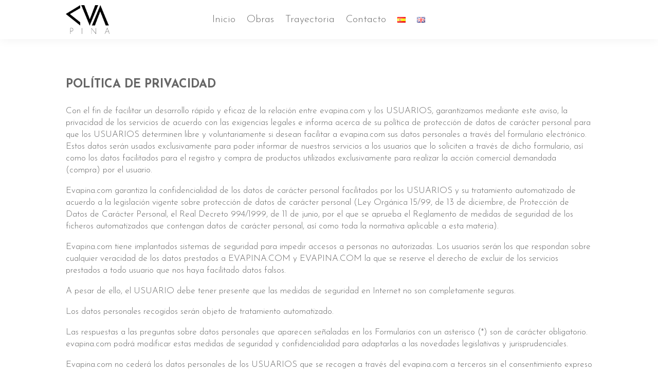

--- FILE ---
content_type: text/css
request_url: https://evapina.com/wp-content/plugins/divi-plus/styles/style.min.css?ver=1.6.6
body_size: 22014
content:
.et-db #et-boc .et-fb-modules-list li.dipl_double_color_heading:before,.et-db #et-boc .et-l .et-fb-modules-list li.dipl_double_color_heading:before,.et-db #et-boc .et_fb_saved_layouts_list li.dipl_double_color_heading:before{font-family:dashicons;content:"\F215"}.dipl_text_wrapper h1,.dipl_text_wrapper h2,.dipl_text_wrapper h3,.dipl_text_wrapper h4,.dipl_text_wrapper h5,.dipl_text_wrapper h6{padding-bottom:0;font-size:1.75rem;line-height:1.5;word-wrap:break-word}.dipl_double_color_heading .dipl_text_wrapper .dipl_text_stack{display:block}.et-db #et-boc .et-fb-modules-list li.dipl_separator:before,.et-db #et-boc .et-l .et-fb-modules-list li.dipl_separator:before,.et-db #et-boc .et_fb_saved_layouts_list li.dipl_separator:before{font-family:dashicons;content:"\F460"}.dipl_separator .dipl_separator_container{display:-ms-flexbox;display:flex;-ms-flex-align:center;align-items:center;width:100%}.dipl_separator .dipl_line{border-color:#ccc;border-top-width:3px}.dipl_separator .dipl_shadow{height:3px}.dipl_separator .et-pb-icon{font-size:32px}.dipl_separator .dipl_separator_container .dipl-text-wrapper{max-width:80%}.dipl_separator .dipl_separator_container.align_center .dipl_line_after,.dipl_separator .dipl_separator_container.align_center .dipl_line_before,.dipl_separator .dipl_separator_container.align_justify .dipl_line_after,.dipl_separator .dipl_separator_container.align_justify .dipl_line_before,.dipl_separator .dipl_separator_container.align_left .dipl_line_after,.dipl_separator .dipl_separator_container.align_none .dipl_line_before,.dipl_separator .dipl_separator_container.align_right .dipl_line_before{-ms-flex-positive:1;flex-grow:1}.dipl_separator .dipl_separator_container.align_center .dipl_line_after,.dipl_separator .dipl_separator_container.align_justify .dipl_line_after,.dipl_separator .dipl_separator_container.align_left .dipl_line_after{margin-left:10px}.dipl_separator .dipl_separator_container.align_center .dipl_line_before,.dipl_separator .dipl_separator_container.align_justify .dipl_line_before,.dipl_separator .dipl_separator_container.align_right .dipl_line_before{margin-right:10px}.dipl_separator .dipl_separator_image{width:42px}.dipl_separator .dipl-icon-circle{padding:16px;border-radius:50%}.dipl_separator .dipl-icon-square{padding:16px}.dipl_separator .dipl-icon-shape-border{border:2px solid}.dipl_separator .et-pb-icon.dipl-icon-hexagon{position:relative;z-index:99;margin-left:-40.25%;padding:15px;-webkit-transform:rotate(-30deg);transform:rotate(-30deg)}.dipl_separator .hexagon-wrapper{display:inline-block;position:relative}.dipl_separator .hexagon-wrapper .hex{-webkit-backface-visibility:hidden;backface-visibility:hidden;-webkit-transform:rotate(30deg);transform:rotate(30deg)}.dipl_separator .hexagon{width:57.735%;height:100%;margin:auto}.dipl_separator .hexagon:before{-webkit-transform:rotate(60deg) translateZ(0);transform:rotate(60deg) translateZ(0)}.dipl_separator .hexagon:after,.dipl_separator .hexagon:before{position:absolute;top:0;right:21.1325%;-webkit-box-sizing:border-box;box-sizing:border-box;background-color:inherit;width:inherit;height:inherit;content:"";-webkit-backface-visibility:hidden;backface-visibility:hidden}.dipl_separator .hexagon:after{-webkit-transform:rotate(-60deg) translateZ(0);transform:rotate(-60deg) translateZ(0)}.dipl_separator .hexagon.dipl-icon-shape-border:after,.dipl_separator .hexagon.dipl-icon-shape-border:before{border-top:2px solid;border-bottom:2px solid;border-color:inherit}.et-db #et-boc .et-fb-modules-list li.dipl_fancy_text:before,.et-db #et-boc .et-l .et-fb-modules-list li.dipl_fancy_text:before,.et-db #et-boc .et_fb_saved_layouts_list li.dipl_fancy_text:before{font-family:dashicons;content:"\F210"}.dipl_fancy_text .dipl-text-wrapper-inner h1,.dipl_fancy_text .dipl-text-wrapper-inner h2,.dipl_fancy_text .dipl-text-wrapper-inner h3,.dipl_fancy_text .dipl-text-wrapper-inner h4,.dipl_fancy_text .dipl-text-wrapper-inner h5,.dipl_fancy_text .dipl-text-wrapper-inner h6,.dipl_fancy_text .dipl-text-wrapper-inner p{display:inline;padding:0;line-height:1.7em}.dipl_clipping_text,.dipl_fancy_text .dipl_gradient_text{background-clip:border-box;-webkit-background-clip:text;-webkit-text-fill-color:transparent;line-height:1.7em}.dipl_clipping_text:after,.dipl_clipping_text:before{position:absolute;top:0;right:0;bottom:0;left:0}.dipl_clipping_text:before{z-index:-2;background-image:inherit}.dipl_clipping_text:after{z-index:-1}.et-db #et-boc .et-fb-modules-list li.dipl_breadcrumb:before,.et-db #et-boc .et-l .et-fb-modules-list li.dipl_breadcrumb:before,.et-db #et-boc .et_fb_saved_layouts_list li.dipl_breadcrumb:before{font-family:dashicons;content:"\F103"}.dipl_breadcrumb .dipl-breadcrumb-wrapper{display:-ms-flexbox;display:flex}.dipl_breadcrumb .dipl-breadcrumb-wrapper ol{display:inline-block;list-style:none!important;padding:0}.dipl-breadcrumb-wrapper .dipl-last-page{pointer-events:none}.dipl-breadcrumb-wrapper.layout1 li{float:left;margin:0}.dipl-breadcrumb-wrapper.layout1 li .breadcrumb-page{display:-ms-flexbox;display:flex;-ms-flex-align:center;align-items:center;position:relative;padding:0 10px;text-align:center;margin-right:23px}.dipl-breadcrumb-wrapper.layout1 li:first-child .breadcrumb-page{border-radius:2px 0 0 2px}.dipl-breadcrumb-wrapper.layout1 li:last-child .breadcrumb-page{border-radius:0 2px 2px 0;margin-right:0}.dipl-breadcrumb-wrapper.layout1 li .breadcrumb-page:after,.dipl-breadcrumb-wrapper.layout1 li .breadcrumb-page:before{content:"";position:absolute;top:0;border:0 solid;width:0;height:0}.dipl-breadcrumb-wrapper.layout1 li .breadcrumb-page:before{left:-20px}.dipl-breadcrumb-wrapper.layout1 li .breadcrumb-page:after{left:100%}.dipl-breadcrumb-wrapper.layout1 li:first-child .breadcrumb-page:before,.dipl-breadcrumb-wrapper.layout1 li:last-child .breadcrumb-page:after{border:none}.dipl-breadcrumb-wrapper.layout1 li .breadcrumb-home-icon{font-size:20px;padding-right:8px}.dipl-breadcrumb-wrapper.layout2 ol{display:-ms-flexbox;display:flex}.dipl-breadcrumb-wrapper.layout2 li{-ms-flex-wrap:wrap;flex-wrap:wrap}.dipl-breadcrumb-wrapper.layout2 li,.dipl-home-page .breadcrumb-page{display:-ms-flexbox;display:flex;-ms-flex-align:center;align-items:center}.dipl-breadcrumb-wrapper.layout2 li:after{line-height:1}.dipl-breadcrumb-wrapper.layout2 li:last-child:after{content:""}.et-db #et-boc .et-fb-modules-list li.dipl_before_after_slider:before,.et-db #et-boc .et-l .et-fb-modules-list li.dipl_before_after_slider:before,.et-db #et-boc .et_fb_saved_layouts_list li.dipl_before_after_slider:before{font-family:dashicons;content:"\F169"}.dipl_before_after_slider .twentytwenty-horizontal .twentytwenty-handle:after,.dipl_before_after_slider .twentytwenty-horizontal .twentytwenty-handle:before,.dipl_before_after_slider .twentytwenty-vertical .twentytwenty-handle:after,.dipl_before_after_slider .twentytwenty-vertical .twentytwenty-handle:before{content:" ";display:block;background:#fff;position:absolute;z-index:30;-webkit-box-shadow:0 0 12px rgba(51,51,51,.5);box-shadow:0 0 12px rgba(51,51,51,.5)}.twentytwenty-horizontal .twentytwenty-handle:after,.twentytwenty-horizontal .twentytwenty-handle:before{width:3px;height:9999px;left:50%;margin-left:-1.5px}.twentytwenty-vertical .twentytwenty-handle:after,.twentytwenty-vertical .twentytwenty-handle:before{width:9999px;height:3px;top:50%;margin-top:-1.5px}.dipl_before_after_slider .twentytwenty-after-label:before,.dipl_before_after_slider .twentytwenty-before-label:before{font-size:18px;line-height:1.5}.twentytwenty-after-label,.twentytwenty-before-label,.twentytwenty-overlay{position:absolute;top:0;width:100%;height:100%;-webkit-transition-duration:.5s;-o-transition-duration:.5s;transition-duration:.5s}.twentytwenty-after-label,.twentytwenty-before-label{-webkit-transition-property:opacity;-o-transition-property:opacity;transition-property:opacity}.twentytwenty-after-label:before,.twentytwenty-before-label:before{color:#fff;font-size:13px;letter-spacing:.1em;position:absolute;background:hsla(0,0%,100%,.2);line-height:38px;padding:0 20px;border-radius:2px}.twentytwenty-horizontal .twentytwenty-after-label:before,.twentytwenty-horizontal .twentytwenty-before-label:before{top:50%;margin-top:-19px}.twentytwenty-vertical .twentytwenty-after-label:before,.twentytwenty-vertical .twentytwenty-before-label:before{left:50%;margin-left:-45px;text-align:center;width:90px}.twentytwenty-down-arrow,.twentytwenty-left-arrow,.twentytwenty-right-arrow,.twentytwenty-up-arrow{width:0;height:0;border:6px inset transparent;position:absolute}.twentytwenty-left-arrow,.twentytwenty-right-arrow{top:50%;margin-top:-6px}.twentytwenty-down-arrow,.twentytwenty-up-arrow{left:50%;margin-left:-6px}.twentytwenty-container{-webkit-box-sizing:content-box;box-sizing:content-box;z-index:0;overflow:hidden;position:relative;-webkit-user-select:none;-moz-user-select:none;-ms-user-select:none}.twentytwenty-container img{display:block;position:absolute;top:0;max-width:100%;width:100%}.twentytwenty-container.active .twentytwenty-overlay,.twentytwenty-container.active :hover.twentytwenty-overlay{background:transparent}.twentytwenty-container.active .twentytwenty-overlay .twentytwenty-after-label,.twentytwenty-container.active .twentytwenty-overlay .twentytwenty-before-label,.twentytwenty-container.active :hover.twentytwenty-overlay .twentytwenty-after-label,.twentytwenty-container.active :hover.twentytwenty-overlay .twentytwenty-before-label{opacity:0}.twentytwenty-container *{-webkit-box-sizing:content-box;box-sizing:content-box}.twentytwenty-before-label{opacity:0}.twentytwenty-before-label:before{content:attr(data-content)}.twentytwenty-after-label{opacity:0}.twentytwenty-after-label:before{content:attr(data-content)}.twentytwenty-horizontal .twentytwenty-before-label:before{left:10px}.twentytwenty-horizontal .twentytwenty-after-label:before{right:10px}.twentytwenty-vertical .twentytwenty-before-label:before{top:10px}.twentytwenty-vertical .twentytwenty-after-label:before{bottom:10px}.twentytwenty-overlay{-webkit-transition-property:background;-o-transition-property:background;transition-property:background;background:transparent;z-index:25}.twentytwenty-overlay:hover{background:rgba(0,0,0,.5)}.twentytwenty-overlay:hover .twentytwenty-after-label,.twentytwenty-overlay:hover .twentytwenty-before-label{opacity:1}.twentytwenty-before{z-index:20}.twentytwenty-after{z-index:10}.twentytwenty-handle{height:38px;width:38px;position:absolute;left:50%;top:50%;margin-left:-22px;margin-top:-22px;border:3px solid #fff;border-radius:1000px;-webkit-box-shadow:0 0 12px rgba(51,51,51,.5);box-shadow:0 0 12px rgba(51,51,51,.5);z-index:40;cursor:pointer}.twentytwenty-horizontal .twentytwenty-handle:before{bottom:50%;margin-bottom:22px;-webkit-box-shadow:0 3px 0 #fff,0 0 12px rgba(51,51,51,.5);box-shadow:0 3px 0 #fff,0 0 12px rgba(51,51,51,.5)}.twentytwenty-horizontal .twentytwenty-handle:after{top:50%;margin-top:22px;-webkit-box-shadow:0 -3px 0 #fff,0 0 12px rgba(51,51,51,.5);box-shadow:0 -3px 0 #fff,0 0 12px rgba(51,51,51,.5)}.twentytwenty-vertical .twentytwenty-handle:before{left:50%;margin-left:22px;-webkit-box-shadow:3px 0 0 #fff,0 0 12px rgba(51,51,51,.5);box-shadow:3px 0 0 #fff,0 0 12px rgba(51,51,51,.5)}.twentytwenty-vertical .twentytwenty-handle:after{right:50%;margin-right:22px;-webkit-box-shadow:-3px 0 0 #fff,0 0 12px rgba(51,51,51,.5);box-shadow:-3px 0 0 #fff,0 0 12px rgba(51,51,51,.5)}.twentytwenty-left-arrow{border-right:6px solid #fff;left:50%;margin-left:-17px}.twentytwenty-right-arrow{border-left:6px solid #fff;right:50%;margin-right:-17px}.twentytwenty-up-arrow{border-bottom:6px solid #fff;top:50%;margin-top:-17px}.twentytwenty-down-arrow{border-top:6px solid #fff;bottom:50%;margin-bottom:-17px}.et-db #et-boc .et-fb-modules-list li.dipl_hotspot:before,.et-db #et-boc .et-l .et-fb-modules-list li.dipl_hotspot:before,.et-db #et-boc .et_fb_saved_layouts_list li.dipl_hotspot:before{font-family:dashicons;content:"\F231"}.dipl_hotspot{overflow:hidden}.dipl_hotspot .dipl_hotspot_wrapper{position:relative;display:inline-block}.dipl_hotspot .pulsating .dipl_hotspot_item:before{position:absolute;top:0;left:0;right:0;bottom:0;background:inherit;border-radius:inherit;opacity:1;-webkit-transform:scale(1);transform:scale(1);-webkit-animation:pulse-aninmation 1.5s ease infinite;animation:pulse-aninmation 1.5s ease infinite;content:""}@-webkit-keyframes pulse-aninmation{0%{-webkit-transform:scale(1);transform:scale(1);opacity:1}to{-webkit-transform:scale(1.5);transform:scale(1.5);opacity:0}}@keyframes pulse-aninmation{0%{-webkit-transform:scale(1);transform:scale(1);opacity:1}to{-webkit-transform:scale(1.5);transform:scale(1.5);opacity:0}}.tooltipster-sidetip .tooltipster-box{border:none!important;border-radius:0!important}.tooltipster-sidetip.tooltipster-bottom .tooltipster-arrow-background,.tooltipster-sidetip.tooltipster-bottom .tooltipster-arrow-border,.tooltipster-sidetip.tooltipster-left .tooltipster-arrow-background,.tooltipster-sidetip.tooltipster-left .tooltipster-arrow-border,.tooltipster-sidetip.tooltipster-right .tooltipster-arrow-background,.tooltipster-sidetip.tooltipster-right .tooltipster-arrow-border,.tooltipster-sidetip.tooltipster-top .tooltipster-arrow-background,.tooltipster-sidetip.tooltipster-top .tooltipster-arrow-border{display:none!important}.tooltipster-sidetip .tooltipster-box .tooltipster-content{padding:20px}.et-db #et-boc .et-fb-modules-list li.dipl_hotspot_item:before,.et-db #et-boc .et-l .et-fb-modules-list li.dipl_hotspot_item:before,.et-db #et-boc .et_fb_saved_layouts_list li.dipl_hotspot_item:before{font-family:dashicons;content:"\F231"}.dipl_hotspot .dipl_hotspot_item{position:absolute!important;top:50%;left:50%;-webkit-transform:translate(-50%,-50%);transform:translate(-50%,-50%);margin:0;padding:0;z-index:9}.dipl_hotspot_item .dipl_marker{cursor:pointer;overflow:hidden}.dipl_hotspot_item .dipl_marker_wrapper{display:inherit;padding:10px}.dipl_hotspot_item .dipl_marker_wrapper.dipl_image_marker{line-height:0}.dipl_hotspot_item .dipl_marker_wrapper.dipl_icon_marker,.dipl_hotspot_item .dipl_marker_wrapper.dipl_text_marker{line-height:1}.dipl_hotspot_item .dipl_marker_wrapper img{width:32px}.et_pb_with_border.dipl_hotspot_item .dipl_marker_wrapper img{border-style:solid}.dipl_hotspot_item .dipl_marker_wrapper img{line-height:1}.dipl_tooltip_wrapper{display:none}.et-db #et-boc .et-fb-modules-list li.dipl_text_animator:before,.et-db #et-boc .et-l .et-fb-modules-list li.dipl_text_animator:before,.et-db #et-boc .et_fb_saved_layouts_list li.dipl_text_animator:before{font-family:dashicons;content:"\F224"}.dipl_text_animator .animated_text,.dipl_text_animator .dipl_pre_post{display:inline-block;line-height:1;vertical-align:baseline;vertical-align:-webkit-baseline-middle}.dipl_text_animator h1,.dipl_text_animator h2,.dipl_text_animator h3,.dipl_text_animator h4,.dipl_text_animator h5,.dipl_text_animator h6{padding:0}.dipl-flip{-webkit-perspective:1000px;perspective:1000px}.dipl-flip .dipl-flipUpFirst{-webkit-animation-name:diplFlipUpFirst;animation-name:diplFlipUpFirst;-webkit-animation-fill-mode:forwards;animation-fill-mode:forwards}.dipl-flip .dipl-flipUpSecond{-webkit-animation-name:diplFlipUpSecond;animation-name:diplFlipUpSecond;-webkit-animation-fill-mode:forwards;animation-fill-mode:forwards}@-webkit-keyframes diplFlipUpFirst{0%{-webkit-transform:rotateX(0);transform:rotateX(0)}to{-webkit-transform:rotateX(90deg);transform:rotateX(90deg)}}@keyframes diplFlipUpFirst{0%{-webkit-transform:rotateX(0);transform:rotateX(0)}to{-webkit-transform:rotateX(90deg);transform:rotateX(90deg)}}@-webkit-keyframes diplFlipUpSecond{0%{-webkit-transform:rotateX(-90deg);transform:rotateX(-90deg)}to{-webkit-transform:rotateX(0);transform:rotateX(0)}}@keyframes diplFlipUpSecond{0%{-webkit-transform:rotateX(-90deg);transform:rotateX(-90deg)}to{-webkit-transform:rotateX(0);transform:rotateX(0)}}.dipl-zoom .dipl-zoomIn{-webkit-animation-name:diplZoomin;animation-name:diplZoomin;-webkit-animation-fill-mode:forwards;animation-fill-mode:forwards}.dipl-zoom .dipl-zoomOut{-webkit-animation-name:diplZoomout;animation-name:diplZoomout;-webkit-animation-fill-mode:forwards;animation-fill-mode:forwards}@-webkit-keyframes diplZoomin{0%{-webkit-transform:scale(.2);transform:scale(.2);opacity:0}to{-webkit-transform:scale(1);transform:scale(1);opacity:1}}@keyframes diplZoomin{0%{-webkit-transform:scale(.2);transform:scale(.2);opacity:0}to{-webkit-transform:scale(1);transform:scale(1);opacity:1}}@-webkit-keyframes diplZoomout{0%{-webkit-transform:scale(1);transform:scale(1);opacity:1}to{-webkit-transform:scale(.2);transform:scale(.2);opacity:0}}@keyframes diplZoomout{0%{-webkit-transform:scale(1);transform:scale(1);opacity:1}to{-webkit-transform:scale(.2);transform:scale(.2);opacity:0}}.dipl-bounce .dipl-bounceIn{-webkit-animation-name:diplBounceIn;animation-name:diplBounceIn;-webkit-animation-fill-mode:forwards;animation-fill-mode:forwards}.dipl-bounce .dipl-bounceOut{-webkit-animation-name:diplBounceOut;animation-name:diplBounceOut;-webkit-animation-fill-mode:forwards;animation-fill-mode:forwards}@-webkit-keyframes diplBounceIn{0%{-webkit-transform:scale(.2);transform:scale(.2);opacity:0}50%{-webkit-transform:scale(1.05);transform:scale(1.05);opacity:1}70%{-webkit-transform:scale(.9);transform:scale(.9)}to{-webkit-transform:scale(1);transform:scale(1)}}@keyframes diplBounceIn{0%{-webkit-transform:scale(.2);transform:scale(.2);opacity:0}50%{-webkit-transform:scale(1.05);transform:scale(1.05);opacity:1}70%{-webkit-transform:scale(.9);transform:scale(.9)}to{-webkit-transform:scale(1);transform:scale(1)}}@-webkit-keyframes diplBounceOut{0%{-webkit-transform:scale(1);transform:scale(1);opacity:1}30%{-webkit-transform:scale(.95);transform:scale(.95);opacity:1}50%{-webkit-transform:scale(1.1);transform:scale(1.1);opacity:1}to{-webkit-transform:scale(.2);transform:scale(.2);opacity:0}}@keyframes diplBounceOut{0%{-webkit-transform:scale(1);transform:scale(1);opacity:1}30%{-webkit-transform:scale(.95);transform:scale(.95);opacity:1}50%{-webkit-transform:scale(1.1);transform:scale(1.1);opacity:1}to{-webkit-transform:scale(.2);transform:scale(.2);opacity:0}}.dipl-wipe .dipl-wipeIn{-webkit-animation-name:diplWipeIn;animation-name:diplWipeIn;-webkit-animation-fill-mode:forwards;animation-fill-mode:forwards}.dipl-wipe .dipl-wipeOut{-webkit-animation-name:diplWipeOut;animation-name:diplWipeOut;-webkit-animation-fill-mode:forwards;animation-fill-mode:forwards}@-webkit-keyframes diplWipeIn{0%{opacity:0;-webkit-clip-path:polygon(100% 0,100% 0,0 100%,0 100%);clip-path:polygon(100% 0,100% 0,0 100%,0 100%)}to{opacity:1;-webkit-clip-path:polygon(100% 0,100% 100%,0 100%,0 0);clip-path:polygon(100% 0,100% 100%,0 100%,0 0)}}@keyframes diplWipeIn{0%{opacity:0;-webkit-clip-path:polygon(100% 0,100% 0,0 100%,0 100%);clip-path:polygon(100% 0,100% 0,0 100%,0 100%)}to{opacity:1;-webkit-clip-path:polygon(100% 0,100% 100%,0 100%,0 0);clip-path:polygon(100% 0,100% 100%,0 100%,0 0)}}@-webkit-keyframes diplWipeOut{0%{opacity:1;-webkit-clip-path:polygon(100% 0,100% 100%,0 100%,0 0);clip-path:polygon(100% 0,100% 100%,0 100%,0 0)}to{opacity:0;-webkit-clip-path:polygon(100% 0,100% 0,0 100%,0 100%);clip-path:polygon(100% 0,100% 0,0 100%,0 100%)}}@keyframes diplWipeOut{0%{opacity:1;-webkit-clip-path:polygon(100% 0,100% 100%,0 100%,0 0);clip-path:polygon(100% 0,100% 100%,0 100%,0 0)}to{opacity:0;-webkit-clip-path:polygon(100% 0,100% 0,0 100%,0 100%);clip-path:polygon(100% 0,100% 0,0 100%,0 100%)}}.dipl-slide{overflow:hidden}.dipl-slide .dipl-slideIn{-webkit-animation-name:diplSlideIn;animation-name:diplSlideIn;-webkit-animation-fill-mode:forwards;animation-fill-mode:forwards}.dipl-slide .dipl-slideOut{-webkit-animation-name:diplSlideOut;animation-name:diplSlideOut;-webkit-animation-fill-mode:forwards;animation-fill-mode:forwards}@-webkit-keyframes diplSlideIn{0%{opacity:0;-webkit-transform:translateY(100%);transform:translateY(100%)}to{opacity:1;-webkit-transform:translateY(0);transform:translateY(0)}}@keyframes diplSlideIn{0%{opacity:0;-webkit-transform:translateY(100%);transform:translateY(100%)}to{opacity:1;-webkit-transform:translateY(0);transform:translateY(0)}}@-webkit-keyframes diplSlideOut{0%{opacity:1;-webkit-transform:translateY(0);transform:translateY(0)}to{opacity:0;-webkit-transform:translateY(100%);transform:translateY(100%)}}@keyframes diplSlideOut{0%{opacity:1;-webkit-transform:translateY(0);transform:translateY(0)}to{opacity:0;-webkit-transform:translateY(100%);transform:translateY(100%)}}.dipl-fade .dipl-fadeIn{-webkit-animation-name:diplFadeIn;animation-name:diplFadeIn;-webkit-animation-fill-mode:forwards;animation-fill-mode:forwards}.dipl-fade .dipl-fadeOut{-webkit-animation-name:diplFadeOut;animation-name:diplFadeOut;-webkit-animation-fill-mode:forwards;animation-fill-mode:forwards}@-webkit-keyframes diplFadeIn{0%{opacity:0;-webkit-transform:scale(.98);transform:scale(.98)}to{opacity:1;-webkit-transform:scale(1);transform:scale(1)}}@keyframes diplFadeIn{0%{opacity:0;-webkit-transform:scale(.98);transform:scale(.98)}to{opacity:1;-webkit-transform:scale(1);transform:scale(1)}}@-webkit-keyframes diplFadeOut{0%{opacity:1;-webkit-transform:scale(1);transform:scale(1)}to{opacity:0;-webkit-transform:scale(.98);transform:scale(.98)}}@keyframes diplFadeOut{0%{opacity:1;-webkit-transform:scale(1);transform:scale(1)}to{opacity:0;-webkit-transform:scale(.98);transform:scale(.98)}}.dipl-wave .dipl-wave-letter{display:inline-block;-webkit-transform:translateZ(20px);transform:translateZ(20px);-webkit-transform-origin:50% 50% 20px;transform-origin:50% 50% 20px}.dipl-wave .dipl-wave-letter.out{-webkit-transform:rotateX(90deg);transform:rotateX(90deg);-webkit-transition:-webkit-transform .32s cubic-bezier(.55,.055,.675,.19);transition:-webkit-transform .32s cubic-bezier(.55,.055,.675,.19);-o-transition:transform .32s cubic-bezier(.55,.055,.675,.19);transition:transform .32s cubic-bezier(.55,.055,.675,.19);transition:transform .32s cubic-bezier(.55,.055,.675,.19),-webkit-transform .32s cubic-bezier(.55,.055,.675,.19)}.dipl-wave .dipl-wave-letter.behind{-webkit-transform:rotateX(-90deg);transform:rotateX(-90deg)}.dipl-wave .dipl-wave-letter.in{-webkit-transform:rotateX(0deg);transform:rotateX(0deg);-webkit-transition:-webkit-transform .38s cubic-bezier(.175,.885,.32,1.275);transition:-webkit-transform .38s cubic-bezier(.175,.885,.32,1.275);-o-transition:transform .38s cubic-bezier(.175,.885,.32,1.275);transition:transform .38s cubic-bezier(.175,.885,.32,1.275);transition:transform .38s cubic-bezier(.175,.885,.32,1.275),-webkit-transform .38s cubic-bezier(.175,.885,.32,1.275)}.dipl_button_item .dipl_button_link{display:inline-block;position:relative;background-size:cover;background-position:50%;background-repeat:no-repeat;overflow:hidden;padding:10px;-webkit-transition:background-image .3s linear,background-color .3s linear,border .3s linear;-o-transition:background-image .3s linear,background-color .3s linear,border .3s linear;transition:background-image .3s linear,background-color .3s linear,border .3s linear}.et_pb_with_border .dipl_button_link{border:0 solid #333}.dipl_button_item .dipl_background_effect_wrap{position:absolute;top:0;left:0;width:100%;height:100%}.dipl_button_item .dipl_button_secondary_text,.dipl_button_item .dipl_button_text{position:relative;z-index:2}.dipl_button_item .dipl_button_text{font-size:18px;line-height:1.5}.dipl_button_item .dipl_button_secondary_text{font-size:14px;line-height:1.5}.dipl_button_icon{display:inline-block;position:relative}.dipl_button_icon:after,.dipl_button_icon:before{display:inline-block;position:relative;z-index:-1;font-family:ETModules;font-size:inherit;line-height:inherit;vertical-align:middle}.dipl_button_icon_left .dipl_button_icon:before{left:0;padding-right:6px;content:attr(data-icon)}.dipl_button_icon_right .dipl_button_icon:after{right:0;padding-left:6px;content:attr(data-icon)}@-webkit-keyframes diplChangeIcon{0%{opacity:0;visibility:0;content:attr(data-icon)}to{opacity:1;visibility:visible;content:attr(data-icon-hover)}}@keyframes diplChangeIcon{0%{opacity:0;visibility:0;content:attr(data-icon)}to{opacity:1;visibility:visible;content:attr(data-icon-hover)}}.dipl_button_no_text,.dipl_button_no_text .dipl_button_text{line-height:0}.dipl_button_no_text .dipl_button_icon:after,.dipl_button_no_text .dipl_button_icon:before{line-height:1;padding:0}.dipl_button_icon_on_hover .dipl_button_icon:after,.dipl_button_icon_on_hover .dipl_button_icon:before{visibility:hidden;opacity:0;-webkit-transition:all .3s linear;-o-transition:all .3s linear;transition:all .3s linear}.dipl_button_icon_on_hover .dipl_button_secondary_text:after,.dipl_button_icon_on_hover .dipl_button_secondary_text:before{display:inline-block;visibility:hidden;opacity:0;width:0;content:"";-webkit-transition:all .3s linear;-o-transition:all .3s linear;transition:all .3s linear}.dipl_button_item .dipl_button_icon_on_hover:hover .dipl_button_icon{-webkit-transform:translateX(0);transform:translateX(0)}.dipl_button_icon_on_hover:hover .dipl_button_icon:after,.dipl_button_icon_on_hover:hover .dipl_button_icon:before{visibility:visible;opacity:1}.dipl_button_item .dipl_button_icon_on_hover.dipl_button_icon_left:hover .dipl_button_icon:before{left:0}.dipl_button_item .dipl_button_icon_on_hover.dipl_button_icon_right:hover .dipl_button_icon:after{right:0}.dipl_button_secondary_text{display:block}.dipl_button_item .dipl_background_effect_wrap:after,.dipl_button_item .dipl_background_effect_wrap:before{position:absolute;z-index:1;background-size:cover;background-repeat:no-repeat;background-position:50%;-webkit-transition:all .3s linear;-o-transition:all .3s linear;transition:all .3s linear;content:""}.dipl_button_item .dipl_button_wipe_fill .dipl_background_effect_wrap:before{top:0;left:0;width:100%;height:100%;-webkit-transform:translate(-100%) skew(-45deg);transform:translate(-100%) skew(-45deg);-webkit-transform-origin:0 0;transform-origin:0 0}.dipl_button_item .dipl_button_wipe_fill:hover .dipl_background_effect_wrap:before{-webkit-transform:translate(0);transform:translate(0)}.dipl_button_item .dipl_button_slide_down_fill .dipl_background_effect_wrap:before,.dipl_button_item .dipl_button_slide_up_fill .dipl_background_effect_wrap:before{left:0;width:100%;height:100%}.dipl_button_item .dipl_button_slide_up_fill .dipl_background_effect_wrap:before{bottom:-100%}.dipl_button_item .dipl_button_slide_up_fill:hover .dipl_background_effect_wrap:before{bottom:0}.dipl_button_item .dipl_button_slide_down_fill .dipl_background_effect_wrap:before{top:-100%}.dipl_button_item .dipl_button_slide_down_fill:hover .dipl_background_effect_wrap:before{top:0}.dipl_button_item .dipl_button_slide_left_fill .dipl_background_effect_wrap:before,.dipl_button_item .dipl_button_slide_right_fill .dipl_background_effect_wrap:before{top:0;width:100%;height:100%}.dipl_button_item .dipl_button_slide_left_fill .dipl_background_effect_wrap:before{right:-100%}.dipl_button_item .dipl_button_slide_left_fill:hover .dipl_background_effect_wrap:before{right:0}.dipl_button_item .dipl_button_slide_right_fill .dipl_background_effect_wrap:before{left:-100%}.dipl_button_item .dipl_button_slide_right_fill:hover .dipl_background_effect_wrap:before{left:0}.dipl_button_item .dipl_button_horizontal_shutter_fill:hover .dipl_background_effect_wrap:after,.dipl_button_item .dipl_button_horizontal_shutter_fill:hover .dipl_background_effect_wrap:before,.dipl_button_item .dipl_button_vertical_shutter_fill:hover .dipl_background_effect_wrap:after,.dipl_button_item .dipl_button_vertical_shutter_fill:hover .dipl_background_effect_wrap:before{background-size:cover;background-repeat:no-repeat}.dipl_button_item .dipl_button_vertical_shutter_fill .dipl_background_effect_wrap:after,.dipl_button_item .dipl_button_vertical_shutter_fill .dipl_background_effect_wrap:before{left:0;width:100%;height:100%}.dipl_button_item .dipl_button_vertical_shutter_fill .dipl_background_effect_wrap:before{top:-100%}.dipl_button_item .dipl_button_vertical_shutter_fill .dipl_background_effect_wrap:after{bottom:-100%}.dipl_button_item .dipl_button_vertical_shutter_fill:hover .dipl_background_effect_wrap:before{top:-50%}.dipl_button_item .dipl_button_vertical_shutter_fill:hover .dipl_background_effect_wrap:after{bottom:-50%}.dipl_button_item .dipl_button_horizontal_shutter_fill .dipl_background_effect_wrap:after,.dipl_button_item .dipl_button_horizontal_shutter_fill .dipl_background_effect_wrap:before{top:0;height:100%;width:100%}.dipl_button_item .dipl_button_horizontal_shutter_fill .dipl_background_effect_wrap:before{left:-100%}.dipl_button_item .dipl_button_horizontal_shutter_fill .dipl_background_effect_wrap:after{right:-100%}.dipl_button_item .dipl_button_horizontal_shutter_fill:hover .dipl_background_effect_wrap:before{left:-50%}.dipl_button_item .dipl_button_horizontal_shutter_fill:hover .dipl_background_effect_wrap:after{right:-50%}.et-db #et-boc .et-fb-modules-list li.dipl_timeline:before,.et-db #et-boc .et-l .et-fb-modules-list li.dipl_timeline:before,.et-db #et-boc .et_fb_saved_layouts_list li.dipl_timeline:before{font-family:dashicons;content:"\F321"}.et-fb-form__toggle[data-name=timeline_time] .ui-timepicker-div{display:none!important}#et-fb-app .dipl_timeline_left .dipl_date_tree .dipl_stem_center,#et-fb-app .dipl_timeline_right .dipl_date_tree .dipl_stem_center{width:200px}#et-fb-app .dipl_timeline_left_stem.dipl_date_tree_stem .dipl_stem_wrapper{right:100px;-webkit-transform:translateX(50%);transform:translateX(50%)}#et-fb-app .dipl_timeline_right_stem.dipl_date_tree_stem .dipl_stem_wrapper{left:100px;-webkit-transform:translateX(-50%);transform:translateX(-50%)}.dipl_timeline .dipl_timeline_wrapper{display:-ms-flexbox;display:flex;-ms-flex-direction:column;flex-direction:column}.dipl_timeline .dipl_icon_wrapper{line-height:1;margin-bottom:12px}.dipl_timeline .dipl_date_tree .dipl_icon_wrapper{z-index:1}.dipl_timeline .dipl_date_tree .dipl_time_wrapper{text-align:center}.dipl_timeline .dipl_item_icon.et-pb-icon{font-size:32px}.dipl_timeline .dipl_icon_tree .et-pb-icon{background:#fff}.dipl_timeline .dipl_item_content_inner{background-color:#eee;background-repeat:no-repeat;background-position:50%}.dipl_timeline .dipl_item_time{margin-bottom:8px}.dipl_timeline .dipl_timeline_left .dipl_timeline_item .dipl_timeline_item_wrapper,.dipl_timeline .dipl_timeline_right .dipl_timeline_item .dipl_timeline_item_wrapper{width:100%}.dipl_timeline .dipl_item_content{position:relative;z-index:1}.dipl_timeline .dipl_stem_center{z-index:1}.dipl_timeline .dipl_stem_wrapper{width:2px;background:#eee;position:absolute;top:0}.dipl_timeline_alternate_stem .dipl_stem_wrapper{left:50%;right:auto;-webkit-transform:translateX(-50%);transform:translateX(-50%)}.dipl_timeline_left_stem .dipl_stem_wrapper{right:0}.dipl_timeline_right_stem .dipl_stem_wrapper{left:0}.dipl_timeline .dipl_item_circle{width:32px;height:32px;border:4px solid #eee;display:block;border-radius:50%;background:#fff}.dipl_timeline .dipl_border_fill,.dipl_timeline .dipl_icon_fill{-webkit-transition:1s ease;-o-transition:ease 1s;transition:1s ease}.dipl_timeline .dipl_timeline_alternate .dipl_timeline_item:nth-child(odd) .dipl_timeline_item_wrapper{-ms-flex-direction:row-reverse;flex-direction:row-reverse}.dipl_timeline .dipl_timeline_alternate .dipl_timeline_item .dipl_item_content_inner{padding:20px}.dipl_timeline .dipl_timeline_alternate .dipl_timeline_item:nth-child(2n) .dipl_item_content_inner{text-align:right}.dipl_timeline .dipl_timeline_alternate .dipl_timeline_item .dipl_item_content .dipl_triangle{display:block;height:20px;width:20px;background:inherit;border:inherit;position:absolute;-webkit-clip-path:polygon(0 0,20px 20px,0 20px);clip-path:polygon(0 0,20px 20px,0 20px);top:calc(50% - 15px)}.dipl_timeline .dipl_timeline_alternate .dipl_timeline_item:nth-child(odd) .dipl_item_content .dipl_triangle{left:-9px;-webkit-transform:rotate(45deg);transform:rotate(45deg)}.dipl_timeline .dipl_timeline_alternate .dipl_timeline_item:nth-child(2n) .dipl_item_content .dipl_triangle{right:-9px;-webkit-transform:rotate(225deg);transform:rotate(225deg)}.dipl_timeline .dipl_timeline_right .dipl_timeline_item .dipl_timeline_item_wrapper{-ms-flex-direction:row;flex-direction:row;float:right}.dipl_timeline .dipl_timeline_right .dipl_item_content_inner{padding:20px}.dipl_timeline .dipl_timeline_right .dipl_item_content{margin-left:20px}.dipl_timeline .dipl_timeline_right_stem .dipl_stem_wrapper{-webkit-transform:translateX(-50%);transform:translateX(-50%)}.dipl_timeline .dipl_timeline_right .dipl_item_content .dipl_triangle{display:block;height:20px;width:20px;background:inherit;border:inherit;position:absolute;left:-9px;-webkit-clip-path:polygon(0 0,20px 20px,0 20px);clip-path:polygon(0 0,20px 20px,0 20px);-webkit-transform:rotate(45deg);transform:rotate(45deg);top:calc(50% - 15px)}.dipl_timeline .dipl_timeline_left .dipl_timeline_item .dipl_timeline_item_wrapper{-ms-flex-direction:row-reverse;flex-direction:row-reverse}.dipl_timeline .dipl_timeline_left .dipl_item_content_inner{padding:20px}.dipl_timeline .dipl_timeline_left .dipl_item_content{margin-right:20px;text-align:right}.dipl_timeline .dipl_timeline_left .dipl_item_content .dipl_triangle{display:block;height:20px;width:20px;background:inherit;border:inherit;position:absolute;right:-9px;-webkit-clip-path:polygon(0 0,20px 20px,0 20px);clip-path:polygon(0 0,20px 20px,0 20px);-webkit-transform:rotate(225deg);transform:rotate(225deg);top:calc(50% - 15px)}.dipl_timeline .dipl_timeline_left_stem .dipl_stem_wrapper{-webkit-transform:translateX(50%);transform:translateX(50%)}@media only screen and (max-width:767px){.dipl_timeline .dipl_timeline_item .dipl_icon_tree .dipl_stem_center{margin-left:0;margin-right:15px}.dipl_timeline .dipl_timeline_alternate .dipl_timeline_item:nth-child(2n) .dipl_item_content_inner{text-align:left}.dipl_timeline .dipl_timeline_alternate .dipl_timeline_item:nth-child(2n) .dipl_icon_tree{-ms-flex-direction:row-reverse;flex-direction:row-reverse}.dipl_timeline .dipl_timeline_alternate .dipl_timeline_item:nth-child(2n) .dipl_icon_tree .dipl_item_content .dipl_triangle{display:block;height:20px;width:20px;background:inherit;border:inherit;position:absolute;left:-9px;-webkit-clip-path:polygon(0 0,20px 20px,0 20px);clip-path:polygon(0 0,20px 20px,0 20px);-webkit-transform:rotate(45deg);transform:rotate(45deg);top:calc(50% - 15px)}.dipl_timeline .dipl_timeline_left .dipl_timeline_item .dipl_date_tree.dipl_timeline_item_wrapper{-ms-flex-direction:column;flex-direction:column}.dipl_timeline .dipl_timeline_left .dipl_item_content{margin-right:0}.dipl_timeline .dipl_timeline_right .dipl_timeline_item .dipl_date_tree.dipl_timeline_item_wrapper{-ms-flex-direction:column;flex-direction:column}.dipl_timeline .dipl_timeline_right .dipl_item_content{margin-left:0}.dipl_timeline .dipl_timeline_alternate .dipl_timeline_item .dipl_date_tree.dipl_timeline_item_wrapper{-ms-flex-direction:column-reverse;flex-direction:column-reverse}.dipl_timeline .dipl_timeline_alternate .dipl_timeline_item .dipl_date_tree .dipl_stem_center{margin:0 0 30px}.dipl_timeline .dipl_date_tree_stem .dipl_stem_wrapper{top:0!important;height:100%!important}.dipl_timeline .dipl_timeline_alternate_stem.dipl_date_tree_stem .dipl_stem_wrapper,.dipl_timeline .dipl_timeline_left_stem.dipl_date_tree_stem .dipl_stem_wrapper,.dipl_timeline .dipl_timeline_right_stem.dipl_date_tree_stem .dipl_stem_wrapper{left:50%!important;-webkit-transform:translateX(-50%);transform:translateX(-50%)}.dipl_timeline .dipl_date_tree .dipl_item_content{margin:0}.dipl_timeline .dipl_date_tree .dipl_item_content .dipl_triangle{display:none!important}.dipl_timeline .dipl_timeline_alternate .dipl_date_container{display:none}}.et-db #et-boc .et-fb-modules-list li.dipl_timeline_item:before,.et-db #et-boc .et-l .et-fb-modules-list li.dipl_timeline_item:before,.et-db #et-boc .et_fb_saved_layouts_list li.dipl_timeline_item:before{font-family:dashicons;content:"\F321"}.et-fb-form__toggle[data-name=timeline_time] .ui-timepicker-div{display:none!important}.dipl_timeline_item .dipl_stem_center,.dipl_timeline_item .dipl_timeline_item_wrapper{display:-ms-flexbox;display:flex;-ms-flex-align:center;align-items:center}.dipl_timeline_item .dipl_stem_center{-ms-flex-pack:center;justify-content:center;-ms-flex-positive:0;flex-grow:0;-ms-flex-negative:0;flex-shrink:0;max-width:300px;width:auto}.dipl_timeline_alternate .dipl_timeline_item .dipl_stem_center{-ms-flex-order:1;order:1;margin:0 20px}.dipl_timeline_alternate .dipl_date_container,.dipl_timeline_alternate .dipl_item_content{-ms-flex-preferred-size:50%;flex-basis:50%;max-width:100%;position:relative;-ms-flex-positive:1;flex-grow:1}.dipl_timeline_alternate .dipl_date_container{-ms-flex-order:2;order:2}.dipl_timeline_item .dipl_item_content .dipl_triangle,.dipl_timeline_item .dipl_item_content_inner{border-style:solid}.dipl_timeline_item .dipl_item_time{font-size:18px;line-height:1.5em}.dipl_timeline_item .dipl_date_tree .dipl_item_time{padding:12px 20px;display:inline-block;width:100%;word-wrap:anywhere}.dipl_timeline_item .dipl_item_title{word-wrap:anywhere}.dipl_timeline_item .dipl_time_wrapper{display:-ms-flexbox;display:flex;-ms-flex-pack:center;justify-content:center;-ms-flex-align:center;align-items:center;border:5px solid #000;border-radius:50%;background:#fff}.dipl_timeline_item .dipl_time_wrapper:before{content:"";display:block;padding-top:100%}.dipl_timeline_item .dipl_image_wrapper{display:inline-block}.dipl_timeline .dipl_timeline_item .dipl_item_content{overflow:visible!important}.et-db #et-boc .et-fb-modules-list li.dipl_how_to_schema:before,.et-db #et-boc .et-l .et-fb-modules-list li.dipl_how_to_schema:before,.et-db #et-boc .et_fb_saved_layouts_list li.dipl_how_to_schema:before{font-family:dashicons;content:"\F123"}.dipl_how_to_schema .dipl_how_to_cost_wrapper,.dipl_how_to_schema .dipl_how_to_time_wrapper{display:-ms-flexbox;display:flex;-ms-flex-align:center;align-items:center}.dipl_how_to_schema .dipl_cost_text_left,.dipl_how_to_schema .dipl_time_text_left{-ms-flex-pack:start;justify-content:flex-start}.dipl_how_to_schema .dipl_cost_text_center,.dipl_how_to_schema .dipl_time_text_center{-ms-flex-pack:center;justify-content:center}.dipl_how_to_schema .dipl_cost_text_right,.dipl_how_to_schema .dipl_time_text_right{-ms-flex-pack:end;justify-content:flex-end}.dipl_how_to_schema .dipl_how_to_cost_title,.dipl_how_to_schema .dipl_how_to_step_title,.dipl_how_to_schema .dipl_how_to_time_title,.dipl_how_to_schema .dipl_supplies_wrapper,.dipl_how_to_schema .dipl_tools_wrapper{margin:10px 10px 10px 0}.dipl_how_to_schema .dipl_how_to_cost_title h1,.dipl_how_to_schema .dipl_how_to_cost_title h2,.dipl_how_to_schema .dipl_how_to_cost_title h3,.dipl_how_to_schema .dipl_how_to_cost_title h4,.dipl_how_to_schema .dipl_how_to_cost_title h5,.dipl_how_to_schema .dipl_how_to_cost_title h6,.dipl_how_to_schema .dipl_how_to_step_title h1,.dipl_how_to_schema .dipl_how_to_step_title h2,.dipl_how_to_schema .dipl_how_to_step_title h3,.dipl_how_to_schema .dipl_how_to_step_title h4,.dipl_how_to_schema .dipl_how_to_step_title h5,.dipl_how_to_schema .dipl_how_to_step_title h6,.dipl_how_to_schema .dipl_how_to_time_title h1,.dipl_how_to_schema .dipl_how_to_time_title h2,.dipl_how_to_schema .dipl_how_to_time_title h3,.dipl_how_to_schema .dipl_how_to_time_title h4,.dipl_how_to_schema .dipl_how_to_time_title h5,.dipl_how_to_schema .dipl_how_to_time_title h6{padding:0}.dipl_how_to_schema .dipl_how_to_schema_item{margin:2% 0}.et-db #et-boc .et-fb-modules-list li.dipl_how_to_schema_item:before,.et-db #et-boc .et-l .et-fb-modules-list li.dipl_how_to_schema_item:before,.et-db #et-boc .et_fb_saved_layouts_list li.dipl_how_to_schema_item:before{font-family:dashicons;content:"\F123"}.dipl_how_to_schema_item .dipl_step_wrapper{display:-ms-flexbox;display:flex;-ms-flex-align:center;align-items:center}.dipl_how_to_schema_item .dipl_step_content{width:100%}.dipl_how_to_schema_item .dipl_step_image{max-width:40%;margin:0 20px}.et-db #et-boc .et-fb-modules-list li.dipl_content_toggle:before,.et-db #et-boc .et-l .et-fb-modules-list li.dipl_content_toggle:before,.et-db #et-boc .et_fb_saved_layouts_list li.dipl_content_toggle:before{font-family:dashicons;content:"\F215"}.dipl_toggle_button_wrapper+.dipl_content_one_toggle+.dipl_content_two_toggle{display:none}.dipl_toggle_button_wrapper{display:-ms-flexbox;display:flex;-ms-flex-align:center;align-items:center;margin-bottom:2%}.dipl_toggle_button_wrapper.dipl_toggle_center{-ms-flex-pack:center;justify-content:center}.dipl_toggle_button_wrapper.dipl_toggle_left{-ms-flex-pack:start;justify-content:flex-start}.dipl_toggle_button_wrapper.dipl_toggle_right{-ms-flex-pack:end;justify-content:flex-end}.dipl_toggle_title_value h1,.dipl_toggle_title_value h2,.dipl_toggle_title_value h3,.dipl_toggle_title_value h4,.dipl_toggle_title_value h5,.dipl_toggle_title_value h6{padding:0}.dipl_toggle_title_value{cursor:pointer}.dipl_toggle_off_value{margin-right:12px}.dipl_toggle_on_value{margin-left:12px}.dipl_toggle_button{height:30px}.dipl_switch,.dipl_toggle_bg{position:absolute;top:0;right:0;bottom:0;left:0}.dipl_toggle_button_inner{position:relative;width:70px;height:30px;overflow:hidden;border-radius:90px}.dipl_toggle_field{position:relative;width:100%;height:100%;padding:0;margin:0;opacity:0;cursor:pointer;z-index:3}.dipl_switch{z-index:2}.dipl_toggle_bg{width:100%;-webkit-transition:all .3s ease;-o-transition:.3s ease all;transition:all .3s ease;z-index:1}.dipl_content_one_toggle .dipl_content_toggle_text,.dipl_content_one_toggle .dipl_content_toggle_text p{font-size:18px;line-height:1.5}.dipl_content_toggle .et_pb_pricing_table .et_pb_dollar_sign{margin-left:0!important;left:0;-webkit-transform:translateX(-100%);transform:translateX(-100%)}.dipl_content_toggle .et_pb_pricing_table .et_pb_et_price{display:inline-block;position:relative}.layout1 .dipl_switch:before{content:"";position:absolute;top:4px;left:4px;width:22px;height:22px;border-radius:50%;-webkit-transition:all .3s cubic-bezier(.18,.89,.35,1.15);-o-transition:.3s cubic-bezier(.18,.89,.35,1.15) all;transition:all .3s cubic-bezier(.18,.89,.35,1.15)}.layout1 .dipl_toggle_field:checked+.dipl_switch:before{left:44px}.layout1 .dipl_switch,.layout1 .dipl_switch:before,.layout1 .dipl_toggle_bg{-webkit-transition:all .3s ease;-o-transition:.3s ease all;transition:all .3s ease}.dipl_business_hour_wrapper{display:-ms-flexbox;display:flex;-ms-flex-align:center;align-items:center}.dipl_business_day,.dipl_business_time{width:50%;padding:0 10px}.dipl_business_time{text-align:right}.et-db #et-boc .et-fb-modules-list li.dipl_logo_slider:before,.et-db #et-boc .et-l .et-fb-modules-list li.dipl_logo_slider:before,.et-db #et-boc .et_fb_saved_layouts_list li.dipl_logo_slider:before{font-family:dashicons;content:"\F229"}.dipl_logo_slider .swiper-wrapper{-ms-flex-align:center;align-items:center}.dipl_logo_slider .swiper-button-next,.dipl_logo_slider .swiper-button-prev{background-image:none}.dipl_logo_slider .swiper-button-next:after,.dipl_logo_slider .swiper-button-prev:after{line-height:1;padding:5px 10px;border-style:solid;border-width:0}.dipl_logo_slider .arrow_on_hover.swiper-button-prev:after{-webkit-transform:translateX(30px);transform:translateX(30px)}.dipl_logo_slider .arrow_on_hover.swiper-button-next:after{-webkit-transform:translateX(-30px);transform:translateX(-30px)}.dipl_logo_slider .arrow_on_hover.swiper-button-next:after,.dipl_logo_slider .arrow_on_hover.swiper-button-prev:after{opacity:0;-webkit-transition:all .5s;-o-transition:all .5s;transition:all .5s;visibility:hidden}.dipl_logo_slider:hover .arrow_on_hover.swiper-button-next:after,.dipl_logo_slider:hover .arrow_on_hover.swiper-button-prev:after{-webkit-transform:translateX(0);transform:translateX(0);opacity:1;-webkit-transition:all .5s;-o-transition:all .5s;transition:all .5s;visibility:visible}.dipl_logo_slider .swiper-pagination{position:relative;bottom:0}.dipl_logo_slider .swiper-pagination-bullet,.dipl_logo_slider .swiper-pagination-bullet-active{width:10px;height:10px;margin:0 4px;opacity:1}.dipl_logo_slider_item{display:-ms-flexbox;display:flex;padding:10px;margin-bottom:0!important;-ms-flex-pack:center;justify-content:center}.dipl_slide_top .dipl_logo_slider_item{-ms-flex-align:start;align-items:flex-start}.dipl_slide_bottom .dipl_logo_slider_item{-ms-flex-align:end;align-items:flex-end}.dipl_slide_center .dipl_logo_slider_item{-ms-flex-align:center;align-items:center}.et-db #et-boc .et-fb-modules-list li.dipl_logo_slider_item:before,.et-db #et-boc .et-l .et-fb-modules-list li.dipl_logo_slider_item:before,.et-db #et-boc .et_fb_saved_layouts_list li.dipl_logo_slider_item:before{font-family:dashicons;content:"\F229"}body.dipl_modal_active{overflow:hidden}.dipl_modal_section.et_pb_section,.et_pb_module.dipl_modal_module{position:unset!important;top:auto!important;left:auto!important;right:auto!important;bottom:auto!important;background:transparent!important;width:0!important;height:0!important;margin:0!important;padding:0!important;-webkit-animation:none!important;animation:none!important;-webkit-transition:none!important;-o-transition:none!important;transition:none!important;-webkit-transform:none!important;transform:none!important}.dipl_modal_section .dipl_active_modal .dipl_modal_fullscreen{-webkit-animation:none;animation:none}.dipl_modal .dipl_modal_trigger_element,.dipl_modal_module .dipl_modal_body,.dipl_modal_module .dipl_modal_footer,.dipl_modal_module .dipl_modal_header,.dipl_modal_module .dipl_modal_inner_wrap,.dipl_modal_module .dipl_modal_wrapper{background-size:cover;background-position:50%;background-repeat:no-repeat}.dipl_modal .dipl_modal_close_button,.dipl_modal .dipl_modal_trigger_button{display:inline-block}.dipl_modal .dipl_modal_trigger_element{cursor:pointer}.dipl_modal_footer .et_pb_button_wrapper{text-align:right}.dipl_modal .dipl_modal_wrapper{display:none;position:fixed;top:0;right:0;bottom:0;left:0;background:rgba(0,0,0,.3);overflow-y:scroll;z-index:999999999}.dipl_active_modal .dipl_modal_wrapper,.dipl_animate_reverse .dipl_modal_wrapper,.dipl_modal_opened .dipl_modal_wrapper{display:-ms-flexbox;display:flex}.et_pb_with_border .dipl_modal_inner_wrap,.et_pb_with_border .dipl_modal_trigger_element:not(.et_pb_button){border:0 solid #333}.dipl_modal .dipl_modal_inner_wrap{display:-ms-flexbox;display:flex;-ms-flex-direction:column;flex-direction:column;background:#fff;max-width:100%;max-height:100%;width:50%;height:auto}.dipl_modal_center{-ms-flex-align:center;align-items:center;-ms-flex-pack:center;justify-content:center}.dipl_modal_top_left{-ms-flex-pack:start;justify-content:flex-start}.dipl_modal_top_left,.dipl_modal_top_right{-ms-flex-align:start;align-items:flex-start}.dipl_modal_top_right{-ms-flex-pack:end;justify-content:flex-end}.dipl_modal_top_center{-ms-flex-align:start;align-items:flex-start;-ms-flex-pack:center;justify-content:center}.dipl_modal_bottom_left{-ms-flex-align:end;align-items:flex-end;-ms-flex-pack:start;justify-content:flex-start}.dipl_modal_bottom_right{-ms-flex-align:end;align-items:flex-end;-ms-flex-pack:end;justify-content:flex-end}.dipl_modal_bottom_center{-ms-flex-align:end;align-items:flex-end;-ms-flex-pack:center;justify-content:center}.dipl_modal .dipl_modal_wrapper .dipl_modal_body,.et-db #et-boc .et-l .dipl_modal .dipl_modal_wrapper .dipl_modal_body{overflow-y:auto}.dipl_modal .dipl_modal_header{display:-ms-flexbox;display:flex;-ms-flex-align:start;align-items:flex-start;-ms-flex-pack:end;justify-content:flex-end}.dipl_modal .dipl_modal_header_title_container{-ms-flex-positive:1;flex-grow:1}.dipl_modal .dipl_modal_header_title{padding-bottom:0;font-size:28px;line-height:1.2;word-break:break-all}.dipl_modal .dipl_modal_close_icon+.dipl_modal_header_title_container{-ms-flex-item-align:center;align-self:center;margin-right:30px}.dipl_modal .dipl_modal_close_icon{-ms-flex-order:1;order:1;font-size:32px;cursor:pointer}.dipl_modal .dipl_modal_body{-ms-flex-positive:1;flex-grow:1}.dipl_modal .dipl_animated{opacity:0;-webkit-animation-duration:1s;animation-duration:1s;-webkit-animation-timing-function:linear;animation-timing-function:linear;-webkit-animation-fill-mode:both;animation-fill-mode:both;-webkit-transition:all .3s ease;-o-transition:all .3s ease;transition:all .3s ease}.dipl_animate_reverse .dipl_animated{animation-direction:reverse}@-webkit-keyframes dipl_animate_fade{0%{opacity:0}to{opacity:1}}@keyframes dipl_animate_fade{0%{opacity:0}to{opacity:1}}@-webkit-keyframes dipl_animate_slide_center{to{-webkit-transform:scaleX(1);transform:scaleX(1);opacity:1}}@keyframes dipl_animate_slide_center{to{-webkit-transform:scaleX(1);transform:scaleX(1);opacity:1}}@-webkit-keyframes dipl_animate_slide_up{to{-webkit-transform:translateZ(0);transform:translateZ(0);opacity:1}}@keyframes dipl_animate_slide_up{to{-webkit-transform:translateZ(0);transform:translateZ(0);opacity:1}}@-webkit-keyframes dipl_animate_slide_right{to{-webkit-transform:translateZ(0);transform:translateZ(0);opacity:1}}@keyframes dipl_animate_slide_right{to{-webkit-transform:translateZ(0);transform:translateZ(0);opacity:1}}@-webkit-keyframes dipl_animate_slide_down{to{-webkit-transform:translateZ(0);transform:translateZ(0);opacity:1}}@keyframes dipl_animate_slide_down{to{-webkit-transform:translateZ(0);transform:translateZ(0);opacity:1}}@-webkit-keyframes dipl_animate_slide_left{to{-webkit-transform:translateZ(0);transform:translateZ(0);opacity:1}}@keyframes dipl_animate_slide_left{to{-webkit-transform:translateZ(0);transform:translateZ(0);opacity:1}}@-webkit-keyframes dipl_animate_bounce_center{0%,20%,40%,60%,80%,to{-webkit-animation-timing-function:cubic-bezier(.215,.61,.355,1);animation-timing-function:cubic-bezier(.215,.61,.355,1)}0%{-webkit-transform:scale3d(.3,.3,.3);transform:scale3d(.3,.3,.3)}20%{-webkit-transform:scale3d(1.1,1.1,1.1);transform:scale3d(1.1,1.1,1.1)}40%{-webkit-transform:scale3d(.9,.9,.9);transform:scale3d(.9,.9,.9)}60%{-webkit-transform:scale3d(1.03,1.03,1.03);transform:scale3d(1.03,1.03,1.03)}80%{-webkit-transform:scale3d(.97,.97,.97);transform:scale3d(.97,.97,.97)}to{opacity:1;-webkit-transform:scaleX(1);transform:scaleX(1)}}@keyframes dipl_animate_bounce_center{0%,20%,40%,60%,80%,to{-webkit-animation-timing-function:cubic-bezier(.215,.61,.355,1);animation-timing-function:cubic-bezier(.215,.61,.355,1)}0%{-webkit-transform:scale3d(.3,.3,.3);transform:scale3d(.3,.3,.3)}20%{-webkit-transform:scale3d(1.1,1.1,1.1);transform:scale3d(1.1,1.1,1.1)}40%{-webkit-transform:scale3d(.9,.9,.9);transform:scale3d(.9,.9,.9)}60%{-webkit-transform:scale3d(1.03,1.03,1.03);transform:scale3d(1.03,1.03,1.03)}80%{-webkit-transform:scale3d(.97,.97,.97);transform:scale3d(.97,.97,.97)}to{opacity:1;-webkit-transform:scaleX(1);transform:scaleX(1)}}@-webkit-keyframes dipl_animate_bounce_up{0%,60%,75%,90%,to{-webkit-animation-timing-function:cubic-bezier(.215,.61,.355,1);animation-timing-function:cubic-bezier(.215,.61,.355,1)}0%{-webkit-transform:translate3d(0,200px,0);transform:translate3d(0,200px,0)}60%{-webkit-transform:translate3d(0,-25px,0);transform:translate3d(0,-25px,0)}75%{-webkit-transform:translate3d(0,10px,0);transform:translate3d(0,10px,0)}90%{-webkit-transform:translate3d(0,-5px,0);transform:translate3d(0,-5px,0)}to{-webkit-transform:translateZ(0);transform:translateZ(0);opacity:1}}@keyframes dipl_animate_bounce_up{0%,60%,75%,90%,to{-webkit-animation-timing-function:cubic-bezier(.215,.61,.355,1);animation-timing-function:cubic-bezier(.215,.61,.355,1)}0%{-webkit-transform:translate3d(0,200px,0);transform:translate3d(0,200px,0)}60%{-webkit-transform:translate3d(0,-25px,0);transform:translate3d(0,-25px,0)}75%{-webkit-transform:translate3d(0,10px,0);transform:translate3d(0,10px,0)}90%{-webkit-transform:translate3d(0,-5px,0);transform:translate3d(0,-5px,0)}to{-webkit-transform:translateZ(0);transform:translateZ(0);opacity:1}}@-webkit-keyframes dipl_animate_bounce_right{0%,60%,75%,90%,to{-webkit-animation-timing-function:cubic-bezier(.215,.61,.355,1);animation-timing-function:cubic-bezier(.215,.61,.355,1)}0%{-webkit-transform:translate3d(-200px,0,0);transform:translate3d(-200px,0,0)}60%{-webkit-transform:translate3d(25px,0,0);transform:translate3d(25px,0,0)}75%{-webkit-transform:translate3d(-10px,0,0);transform:translate3d(-10px,0,0)}90%{-webkit-transform:translate3d(5px,0,0);transform:translate3d(5px,0,0)}to{-webkit-transform:none;transform:none;opacity:1}}@keyframes dipl_animate_bounce_right{0%,60%,75%,90%,to{-webkit-animation-timing-function:cubic-bezier(.215,.61,.355,1);animation-timing-function:cubic-bezier(.215,.61,.355,1)}0%{-webkit-transform:translate3d(-200px,0,0);transform:translate3d(-200px,0,0)}60%{-webkit-transform:translate3d(25px,0,0);transform:translate3d(25px,0,0)}75%{-webkit-transform:translate3d(-10px,0,0);transform:translate3d(-10px,0,0)}90%{-webkit-transform:translate3d(5px,0,0);transform:translate3d(5px,0,0)}to{-webkit-transform:none;transform:none;opacity:1}}@-webkit-keyframes dipl_animate_bounce_down{0%,60%,75%,90%,to{-webkit-animation-timing-function:cubic-bezier(.215,.61,.355,1);animation-timing-function:cubic-bezier(.215,.61,.355,1)}0%{-webkit-transform:translate3d(0,-200px,0);transform:translate3d(0,-200px,0)}60%{-webkit-transform:translate3d(0,25px,0);transform:translate3d(0,25px,0)}75%{-webkit-transform:translate3d(0,-10px,0);transform:translate3d(0,-10px,0)}90%{-webkit-transform:translate3d(0,5px,0);transform:translate3d(0,5px,0)}to{-webkit-transform:none;transform:none;opacity:1}}@keyframes dipl_animate_bounce_down{0%,60%,75%,90%,to{-webkit-animation-timing-function:cubic-bezier(.215,.61,.355,1);animation-timing-function:cubic-bezier(.215,.61,.355,1)}0%{-webkit-transform:translate3d(0,-200px,0);transform:translate3d(0,-200px,0)}60%{-webkit-transform:translate3d(0,25px,0);transform:translate3d(0,25px,0)}75%{-webkit-transform:translate3d(0,-10px,0);transform:translate3d(0,-10px,0)}90%{-webkit-transform:translate3d(0,5px,0);transform:translate3d(0,5px,0)}to{-webkit-transform:none;transform:none;opacity:1}}@-webkit-keyframes dipl_animate_bounce_left{0%,60%,75%,90%,to{-webkit-animation-timing-function:cubic-bezier(.215,.61,.355,1);animation-timing-function:cubic-bezier(.215,.61,.355,1)}0%{-webkit-transform:translate3d(200px,0,0);transform:translate3d(200px,0,0)}60%{-webkit-transform:translate3d(-25px,0,0);transform:translate3d(-25px,0,0)}75%{-webkit-transform:translate3d(10px,0,0);transform:translate3d(10px,0,0)}90%{-webkit-transform:translate3d(-5px,0,0);transform:translate3d(-5px,0,0)}to{-webkit-transform:none;transform:none;opacity:1}}@keyframes dipl_animate_bounce_left{0%,60%,75%,90%,to{-webkit-animation-timing-function:cubic-bezier(.215,.61,.355,1);animation-timing-function:cubic-bezier(.215,.61,.355,1)}0%{-webkit-transform:translate3d(200px,0,0);transform:translate3d(200px,0,0)}60%{-webkit-transform:translate3d(-25px,0,0);transform:translate3d(-25px,0,0)}75%{-webkit-transform:translate3d(10px,0,0);transform:translate3d(10px,0,0)}90%{-webkit-transform:translate3d(-5px,0,0);transform:translate3d(-5px,0,0)}to{-webkit-transform:none;transform:none;opacity:1}}@-webkit-keyframes dipl_animate_zoom_center{to{-webkit-transform:scaleX(1);transform:scaleX(1);opacity:1}}@keyframes dipl_animate_zoom_center{to{-webkit-transform:scaleX(1);transform:scaleX(1);opacity:1}}@-webkit-keyframes dipl_animate_zoom_up{0%{-webkit-transform-origin:bottom;transform-origin:bottom}to{-webkit-transform-origin:bottom;transform-origin:bottom;-webkit-transform:scaleX(1);transform:scaleX(1);opacity:1}}@keyframes dipl_animate_zoom_up{0%{-webkit-transform-origin:bottom;transform-origin:bottom}to{-webkit-transform-origin:bottom;transform-origin:bottom;-webkit-transform:scaleX(1);transform:scaleX(1);opacity:1}}@-webkit-keyframes dipl_animate_zoom_right{0%{-webkit-transform-origin:left;transform-origin:left}to{-webkit-transform-origin:left;transform-origin:left;-webkit-transform:scaleX(1);transform:scaleX(1);opacity:1}}@keyframes dipl_animate_zoom_right{0%{-webkit-transform-origin:left;transform-origin:left}to{-webkit-transform-origin:left;transform-origin:left;-webkit-transform:scaleX(1);transform:scaleX(1);opacity:1}}@-webkit-keyframes dipl_animate_zoom_down{0%{-webkit-transform-origin:top;transform-origin:top}to{-webkit-transform-origin:top;transform-origin:top;-webkit-transform:scaleX(1);transform:scaleX(1);opacity:1}}@keyframes dipl_animate_zoom_down{0%{-webkit-transform-origin:top;transform-origin:top}to{-webkit-transform-origin:top;transform-origin:top;-webkit-transform:scaleX(1);transform:scaleX(1);opacity:1}}@-webkit-keyframes dipl_animate_zoom_left{0%{-webkit-transform-origin:right;transform-origin:right}to{-webkit-transform-origin:right;transform-origin:right;-webkit-transform:scaleX(1);transform:scaleX(1);opacity:1}}@keyframes dipl_animate_zoom_left{0%{-webkit-transform-origin:right;transform-origin:right}to{-webkit-transform-origin:right;transform-origin:right;-webkit-transform:scaleX(1);transform:scaleX(1);opacity:1}}@-webkit-keyframes dipl_animate_flip_center{to{opacity:1;-webkit-transform:perspective(0) rotateX(0deg);transform:perspective(0) rotateX(0deg)}}@keyframes dipl_animate_flip_center{to{opacity:1;-webkit-transform:perspective(0) rotateX(0deg);transform:perspective(0) rotateX(0deg)}}@-webkit-keyframes dipl_animate_flip_up{0%{-webkit-transform-origin:center;transform-origin:center}to{opacity:1;-webkit-transform:perspective(0) rotateX(0deg);transform:perspective(0) rotateX(0deg)}}@keyframes dipl_animate_flip_up{0%{-webkit-transform-origin:center;transform-origin:center}to{opacity:1;-webkit-transform:perspective(0) rotateX(0deg);transform:perspective(0) rotateX(0deg)}}@-webkit-keyframes dipl_animate_flip_right{0%{-webkit-transform-origin:center;transform-origin:center}to{opacity:1;-webkit-transform:perspective(0) rotateY(0deg);transform:perspective(0) rotateY(0deg)}}@keyframes dipl_animate_flip_right{0%{-webkit-transform-origin:center;transform-origin:center}to{opacity:1;-webkit-transform:perspective(0) rotateY(0deg);transform:perspective(0) rotateY(0deg)}}@-webkit-keyframes dipl_animate_flip_down{0%{-webkit-transform-origin:center;transform-origin:center}to{opacity:1;-webkit-transform:perspective(0) rotateX(0deg);transform:perspective(0) rotateX(0deg)}}@keyframes dipl_animate_flip_down{0%{-webkit-transform-origin:center;transform-origin:center}to{opacity:1;-webkit-transform:perspective(0) rotateX(0deg);transform:perspective(0) rotateX(0deg)}}@-webkit-keyframes dipl_animate_flip_left{0%{-webkit-transform-origin:center;transform-origin:center}to{opacity:1;-webkit-transform:perspective(0) rotateY(0deg);transform:perspective(0) rotateY(0deg)}}@keyframes dipl_animate_flip_left{0%{-webkit-transform-origin:center;transform-origin:center}to{opacity:1;-webkit-transform:perspective(0) rotateY(0deg);transform:perspective(0) rotateY(0deg)}}@-webkit-keyframes dipl_animate_fold_center{0%{-webkit-transform-origin:center;transform-origin:center}to{-webkit-transform-origin:center;transform-origin:center;opacity:1;-webkit-transform:perspective(0) rotateY(0deg);transform:perspective(0) rotateY(0deg)}}@keyframes dipl_animate_fold_center{0%{-webkit-transform-origin:center;transform-origin:center}to{-webkit-transform-origin:center;transform-origin:center;opacity:1;-webkit-transform:perspective(0) rotateY(0deg);transform:perspective(0) rotateY(0deg)}}@-webkit-keyframes dipl_animate_fold_up{0%{-webkit-transform-origin:bottom;transform-origin:bottom}to{-webkit-transform-origin:bottom;transform-origin:bottom;opacity:1;-webkit-transform:perspective(0) rotateX(0deg);transform:perspective(0) rotateX(0deg)}}@keyframes dipl_animate_fold_up{0%{-webkit-transform-origin:bottom;transform-origin:bottom}to{-webkit-transform-origin:bottom;transform-origin:bottom;opacity:1;-webkit-transform:perspective(0) rotateX(0deg);transform:perspective(0) rotateX(0deg)}}@-webkit-keyframes dipl_animate_fold_right{0%{-webkit-transform-origin:left;transform-origin:left}to{-webkit-transform-origin:left;transform-origin:left;opacity:1;-webkit-transform:perspective(0) rotateY(0deg);transform:perspective(0) rotateY(0deg)}}@keyframes dipl_animate_fold_right{0%{-webkit-transform-origin:left;transform-origin:left}to{-webkit-transform-origin:left;transform-origin:left;opacity:1;-webkit-transform:perspective(0) rotateY(0deg);transform:perspective(0) rotateY(0deg)}}@-webkit-keyframes dipl_animate_fold_down{0%{-webkit-transform-origin:top;transform-origin:top}to{-webkit-transform-origin:top;transform-origin:top;opacity:1;-webkit-transform:perspective(0) rotateX(0deg);transform:perspective(0) rotateX(0deg)}}@keyframes dipl_animate_fold_down{0%{-webkit-transform-origin:top;transform-origin:top}to{-webkit-transform-origin:top;transform-origin:top;opacity:1;-webkit-transform:perspective(0) rotateX(0deg);transform:perspective(0) rotateX(0deg)}}@-webkit-keyframes dipl_animate_fold_left{0%{-webkit-transform-origin:right;transform-origin:right}to{-webkit-transform-origin:right;transform-origin:right;opacity:1;-webkit-transform:perspective(0) rotateY(0deg);transform:perspective(0) rotateY(0deg)}}@keyframes dipl_animate_fold_left{0%{-webkit-transform-origin:right;transform-origin:right}to{-webkit-transform-origin:right;transform-origin:right;opacity:1;-webkit-transform:perspective(0) rotateY(0deg);transform:perspective(0) rotateY(0deg)}}@-webkit-keyframes dipl_animate_roll_center{0%{-webkit-transform-origin:center;transform-origin:center}to{-webkit-transform-origin:center;transform-origin:center;opacity:1;-webkit-transform:none;transform:none}}@keyframes dipl_animate_roll_center{0%{-webkit-transform-origin:center;transform-origin:center}to{-webkit-transform-origin:center;transform-origin:center;opacity:1;-webkit-transform:none;transform:none}}@-webkit-keyframes dipl_animate_roll_up{0%{-webkit-transform-origin:bottom;transform-origin:bottom}to{-webkit-transform-origin:bottom;transform-origin:bottom;opacity:1;-webkit-transform:none;transform:none}}@keyframes dipl_animate_roll_up{0%{-webkit-transform-origin:bottom;transform-origin:bottom}to{-webkit-transform-origin:bottom;transform-origin:bottom;opacity:1;-webkit-transform:none;transform:none}}@-webkit-keyframes dipl_animate_roll_right{0%{-webkit-transform-origin:left;transform-origin:left}to{-webkit-transform-origin:left;transform-origin:left;opacity:1;-webkit-transform:none;transform:none}}@keyframes dipl_animate_roll_right{0%{-webkit-transform-origin:left;transform-origin:left}to{-webkit-transform-origin:left;transform-origin:left;opacity:1;-webkit-transform:none;transform:none}}@-webkit-keyframes dipl_animate_roll_down{0%{-webkit-transform-origin:top;transform-origin:top}to{-webkit-transform-origin:top;transform-origin:top;opacity:1;-webkit-transform:none;transform:none}}@keyframes dipl_animate_roll_down{0%{-webkit-transform-origin:top;transform-origin:top}to{-webkit-transform-origin:top;transform-origin:top;opacity:1;-webkit-transform:none;transform:none}}@-webkit-keyframes dipl_animate_roll_left{0%{-webkit-transform-origin:right;transform-origin:right}to{-webkit-transform-origin:right;transform-origin:right;opacity:1;-webkit-transform:none;transform:none}}@keyframes dipl_animate_roll_left{0%{-webkit-transform-origin:right;transform-origin:right}to{-webkit-transform-origin:right;transform-origin:right;opacity:1;-webkit-transform:none;transform:none}}@media screen and (max-width:980px){.dipl_modal .dipl_modal_inner_wrap{width:80%}}.et-db #et-boc .et-fb-modules-list li.dipl_modal:before,.et-db #et-boc .et-l .et-fb-modules-list li.dipl_modal:before,.et-db #et-boc .et_fb_saved_layouts_list li.dipl_modal:before{font-family:dashicons;content:"\F535"}.dipl_form_styler form input[type=file]{display:inline-block;cursor:pointer}.dipl_form_styler .dipl_fs_uploaded_file_name{display:block;clear:both;font-size:12px}.dipl_form_styler form input[type=checkbox],.dipl_form_styler form input[type=radio]{padding:0}.dipl_form_styler .caldera-grid .checkbox label,.dipl_form_styler .caldera-grid .radio label{padding-left:0}.dipl_form_styler .caldera-grid .checkbox input[type=checkbox],.dipl_form_styler .caldera-grid .radio input[type=radio]{margin-left:0}.dipl_form_styler form button[type=reset],.dipl_form_styler form button[type=submit],.dipl_form_styler form input[type=button],.dipl_form_styler form input[type=reset],.dipl_form_styler form input[type=submit]{cursor:pointer}.dipl_form_styler form .ccselect2-choice,.dipl_form_styler form .ccselect2-choice:focus,.dipl_form_styler form .trumbowyg-editor-visible,.dipl_form_styler form .trumbowyg-editor-visible:focus,.dipl_form_styler form button[type=reset],.dipl_form_styler form button[type=reset]:focus,.dipl_form_styler form button[type=submit],.dipl_form_styler form button[type=submit]:focus,.dipl_form_styler form input[type=button],.dipl_form_styler form input[type=button]:focus,.dipl_form_styler form input[type=checkbox],.dipl_form_styler form input[type=checkbox]:focus,.dipl_form_styler form input[type=credit_card_cvc],.dipl_form_styler form input[type=credit_card_cvc]:focus,.dipl_form_styler form input[type=date],.dipl_form_styler form input[type=date]:focus,.dipl_form_styler form input[type=datetime-local],.dipl_form_styler form input[type=datetime-local]:focus,.dipl_form_styler form input[type=email],.dipl_form_styler form input[type=email]:focus,.dipl_form_styler form input[type=file]:focus,.dipl_form_styler form input[type=month],.dipl_form_styler form input[type=month]:focus,.dipl_form_styler form input[type=number],.dipl_form_styler form input[type=number]:focus,.dipl_form_styler form input[type=password],.dipl_form_styler form input[type=password]:focus,.dipl_form_styler form input[type=radio],.dipl_form_styler form input[type=radio]:focus,.dipl_form_styler form input[type=reset],.dipl_form_styler form input[type=reset]:focus,.dipl_form_styler form input[type=submit],.dipl_form_styler form input[type=submit]:focus,.dipl_form_styler form input[type=tel],.dipl_form_styler form input[type=tel]:focus,.dipl_form_styler form input[type=text],.dipl_form_styler form input[type=text]:focus,.dipl_form_styler form input[type=time],.dipl_form_styler form input[type=time]:focus,.dipl_form_styler form input[type=url],.dipl_form_styler form input[type=url]:focus,.dipl_form_styler form input[type=week],.dipl_form_styler form input[type=week]:focus,.dipl_form_styler form select,.dipl_form_styler form select:focus,.dipl_form_styler form textarea,.dipl_form_styler form textarea:focus{border:1px solid #333}.et_pb_with_border form .ccselect2-choice:focus,.et_pb_with_border form .trumbowyg-editor-visible:focus,.et_pb_with_border form button[type=reset]:focus,.et_pb_with_border form button[type=submit]:focus,.et_pb_with_border form input[type=button]:focus,.et_pb_with_border form input[type=checkbox]:focus,.et_pb_with_border form input[type=credit_card_cvc]:focus,.et_pb_with_border form input[type=date]:focus,.et_pb_with_border form input[type=datetime-local]:focus,.et_pb_with_border form input[type=email]:focus,.et_pb_with_border form input[type=file]:focus,.et_pb_with_border form input[type=month]:focus,.et_pb_with_border form input[type=number]:focus,.et_pb_with_border form input[type=password]:focus,.et_pb_with_border form input[type=radio]:focus,.et_pb_with_border form input[type=reset]:focus,.et_pb_with_border form input[type=submit]:focus,.et_pb_with_border form input[type=tel]:focus,.et_pb_with_border form input[type=text]:focus,.et_pb_with_border form input[type=time]:focus,.et_pb_with_border form input[type=url]:focus,.et_pb_with_border form input[type=week]:focus,.et_pb_with_border form select:focus,.et_pb_with_border form textarea:focus{outline:none}.et_pb_with_border form .ccselect2-choice,.et_pb_with_border form .trumbowyg-editor-visible,.et_pb_with_border form button[type=reset],.et_pb_with_border form button[type=submit],.et_pb_with_border form input[type=button],.et_pb_with_border form input[type=checkbox],.et_pb_with_border form input[type=credit_card_cvc],.et_pb_with_border form input[type=date],.et_pb_with_border form input[type=datetime-local],.et_pb_with_border form input[type=email],.et_pb_with_border form input[type=month],.et_pb_with_border form input[type=number],.et_pb_with_border form input[type=password],.et_pb_with_border form input[type=radio],.et_pb_with_border form input[type=reset],.et_pb_with_border form input[type=submit],.et_pb_with_border form input[type=tel],.et_pb_with_border form input[type=text],.et_pb_with_border form input[type=time],.et_pb_with_border form input[type=url],.et_pb_with_border form input[type=week],.et_pb_with_border form select,.et_pb_with_border form textarea{max-width:100%}.et-db #et-boc .et-fb-modules-list li.dipl_form_styler:before,.et-db #et-boc .et-l .et-fb-modules-list li.dipl_form_styler:before,.et-db #et-boc .et_fb_saved_layouts_list li.dipl_form_styler:before{font-family:dashicons;content:"\F119"}.et-db #et-boc .et-fb-modules-list li.dipl_flipbox:before,.et-db #et-boc .et-l .et-fb-modules-list li.dipl_flipbox:before,.et-db #et-boc .et_fb_saved_layouts_list li.dipl_flipbox:before{font-family:dashicons;content:"\F168"}.dipl_flipbox{width:auto}.dipl_flipbox .et_pb_module_inner{position:relative;-webkit-transform:translateZ(0);transform:translateZ(0);-webkit-transform-style:preserve-3d;transform-style:preserve-3d;-webkit-perspective:1000px;perspective:1000px}.dipl_flipbox .dipl_flipbox_wrapper{position:relative;margin-left:auto;margin-right:auto;text-align:center;-webkit-transform-style:preserve-3d;transform-style:preserve-3d;-webkit-backface-visibility:hidden;backface-visibility:hidden}.dipl_flipbox .flipbox_side{min-height:200px;width:100%;background-size:cover;background-position:50%;background-repeat:no-repeat}.flipbox_back,.flipbox_front{background:#fff;background-repeat:no-repeat;background-position:50%;background-size:cover;padding:30px}.dipl_flipbox .et_pb_module_inner .flipbox_back,.dipl_flipbox .et_pb_module_inner .flipbox_front{overflow:visible}.et_pb_section_parallax .flipbox_back,.et_pb_section_parallax .flipbox_front{background:transparent}.et_pb_with_border.dipl_flipbox .et_pb_main_flipbox_image img,.et_pb_with_border.dipl_flipbox .flipbox_back,.et_pb_with_border.dipl_flipbox .flipbox_front{border:0 solid #333}.dipl_flipbox .flipbox_inner{width:100%}.dipl_flipbox .flipbox_position_left .flipbox_inner,.dipl_flipbox .flipbox_position_right .flipbox_inner,.dipl_flipbox .flipbox_position_top .flipbox_inner{display:-ms-flexbox;display:flex}.dipl_flipbox .flipbox_position_top .flipbox_inner{-ms-flex-direction:column;flex-direction:column}.dipl_flipbox .flipbox_position_right .flipbox_inner{-ms-flex-direction:row-reverse;flex-direction:row-reverse}.dipl_flipbox .flipbox_position_top .et_pb_main_flipbox_image{margin-bottom:20px}.dipl_flipbox .flipbox_position_left .et_pb_main_flipbox_image{margin-right:20px}.dipl_flipbox .flipbox_position_right .et_pb_main_flipbox_image{margin-left:20px}.dipl_flipbox .flipbox_position_left .et_pb_main_flipbox_image+.flipbox_back_content_wrapper,.dipl_flipbox .flipbox_position_left .et_pb_main_flipbox_image+.flipbox_front_content_wrapper,.dipl_flipbox .flipbox_position_right .et_pb_main_flipbox_image+.flipbox_back_content_wrapper,.dipl_flipbox .flipbox_position_right .et_pb_main_flipbox_image+.flipbox_front_content_wrapper{width:calc(100% - 20px)}.flipbox_back .et-pb-icon,.flipbox_front .et-pb-icon{font-size:32px}.dipl_flipbox .flipbox_back.flipbox_content_top,.dipl_flipbox .flipbox_front.flipbox_content_top{-ms-flex-align:start;align-items:flex-start}.dipl_flipbox .flipbox_back.flipbox_content_bottom,.dipl_flipbox .flipbox_front.flipbox_content_bottom{-ms-flex-align:end;align-items:flex-end}.dipl_flipbox .flipbox_back.flipbox_content_center,.dipl_flipbox .flipbox_front.flipbox_content_center{-ms-flex-align:center;align-items:center}.flipbox_back h1.et_pb_module_header a,.flipbox_front h1.et_pb_module_header,.flipbox_front h1.et_pb_module_header a .flipbox_back h1.et_pb_module_header{font-size:30px}.flipbox_back h2.et_pb_module_header a,.flipbox_front h2.et_pb_module_header,.flipbox_front h2.et_pb_module_header a .flipbox_back h2.et_pb_module_header{font-size:26px}.flipbox_back h3.et_pb_module_header a,.flipbox_front h3.et_pb_module_header,.flipbox_front h3.et_pb_module_header a .flipbox_back h3.et_pb_module_header{font-size:22px}.flipbox_back h4.et_pb_module_header a,.flipbox_front h4.et_pb_module_header,.flipbox_front h4.et_pb_module_header a .flipbox_back h4.et_pb_module_header{font-size:18px}.flipbox_back h5.et_pb_module_header a,.flipbox_front h5.et_pb_module_header,.flipbox_front h5.et_pb_module_header a .flipbox_back h5.et_pb_module_header{font-size:16px}.flipbox_back h6.et_pb_module_header a,.flipbox_front h6.et_pb_module_header,.flipbox_front h6.et_pb_module_header a .flipbox_back h6.et_pb_module_header{font-size:14px}.dipl_flipbox .et_pb_main_flipbox_image{display:inline-block;width:auto;max-width:100%}.dipl_flipbox .et_pb_main_flipbox_image img{width:100%}.dipl_flipbox .et-pb-icon-shape-border{border:2px solid}.dipl_flipbox .hexagon.et-pb-icon-shape-border:after,.dipl_flipbox .hexagon.et-pb-icon-shape-border:before{border-top:2px solid;border-bottom:2px solid;border-color:inherit}.dipl_flipbox .et-pb-icon{-webkit-backface-visibility:hidden;backface-visibility:hidden}.dipl_flipbox .el-icon-circle{padding:16px;border-radius:50%}.dipl_flipbox .el-icon-square{padding:16px}.dipl_flipbox .et_pb_main_flipbox_image.use_hexagon{padding:10px}.dipl_flipbox .et-pb-icon.el-icon-hexagon{position:relative;z-index:99;margin-left:-40.25%;padding:15px;-webkit-transform:rotate(-30deg);transform:rotate(-30deg)}.dipl_flipbox .use_hexagon{z-index:-1}.dipl_flipbox .use_hexagon .hexagon-wrapper{display:inline-block;position:relative}.dipl_flipbox .use_hexagon .hexagon-wrapper .hex{-webkit-backface-visibility:hidden;backface-visibility:hidden;-webkit-transform:rotate(30deg);transform:rotate(30deg)}.dipl_flipbox .use_hexagon .hexagon{width:57.735%;height:100%;margin:auto}.dipl_flipbox .use_hexagon .hexagon:before{-webkit-transform:rotate(60deg) translateZ(0);transform:rotate(60deg) translateZ(0)}.dipl_flipbox .use_hexagon .hexagon:after,.dipl_flipbox .use_hexagon .hexagon:before{position:absolute;top:0;right:21.1325%;-webkit-box-sizing:border-box;box-sizing:border-box;background-color:inherit;width:inherit;height:inherit;content:"";-webkit-backface-visibility:hidden;backface-visibility:hidden}.dipl_flipbox .use_hexagon .hexagon:after{-webkit-transform:rotate(-60deg) translateZ(0);transform:rotate(-60deg) translateZ(0)}.dipl_flipbox .et_pb_flipbox_button_back{margin:15px 0 0}.dipl_flipbox .et_pb_flipbox_button_back .et_pb_button{display:inline-block}.dipl_flipbox .layout1{-webkit-perspective:1000px;perspective:1000px;-webkit-backface-visibility:hidden;backface-visibility:hidden}.dipl_flipbox .layout1 .flipbox_back,.dipl_flipbox .layout1 .flipbox_front{display:-ms-flexbox;display:flex;-ms-flex-pack:center;justify-content:center;width:100%;-webkit-backface-visibility:hidden;backface-visibility:hidden;-webkit-transform-style:preserve-3d;transform-style:preserve-3d}.dipl_flipbox .layout1 .flipbox_back{position:absolute;top:0;left:0}.dipl_flipbox .layout1 .flipbox_inner{-webkit-transform-style:preserve-3d;transform-style:preserve-3d;-webkit-backface-visibility:hidden;backface-visibility:hidden}.dipl_flipbox .layout1[flip-direction=top] .flipbox_front,.dipl_flipbox .layout1[flip-direction=top]:hover .flipbox_back{-webkit-transform:rotateX(0);transform:rotateX(0)}.dipl_flipbox .layout1[flip-direction=top] .flipbox_back{-webkit-transform:rotateX(-180deg);transform:rotateX(-180deg)}.dipl_flipbox .layout1[flip-direction=top]:hover .flipbox_front{-webkit-transform:rotateX(180deg);transform:rotateX(180deg)}.dipl_flipbox .layout1[flip-direction=bottom] .flipbox_front,.dipl_flipbox .layout1[flip-direction=bottom]:hover .flipbox_back{-webkit-transform:rotateX(0);transform:rotateX(0)}.dipl_flipbox .layout1[flip-direction=bottom] .flipbox_back{-webkit-transform:rotateX(180deg);transform:rotateX(180deg)}.dipl_flipbox .layout1[flip-direction=bottom]:hover .flipbox_front{-webkit-transform:rotateX(-180deg);transform:rotateX(-180deg)}.dipl_flipbox .layout1[flip-direction=left] .flipbox_front,.dipl_flipbox .layout1[flip-direction=left]:hover .flipbox_back{-webkit-transform:rotateY(0);transform:rotateY(0)}.dipl_flipbox .layout1[flip-direction=left] .flipbox_back{-webkit-transform:rotateY(180deg);transform:rotateY(180deg)}.dipl_flipbox .layout1[flip-direction=left]:hover .flipbox_front{-webkit-transform:rotateY(-180deg);transform:rotateY(-180deg)}.dipl_flipbox .layout1[flip-direction=right] .flipbox_front,.dipl_flipbox .layout1[flip-direction=right]:hover .flipbox_back{-webkit-transform:rotateY(0);transform:rotateY(0)}.dipl_flipbox .layout1[flip-direction=right] .flipbox_back{-webkit-transform:rotateY(-180deg);transform:rotateY(-180deg)}.dipl_flipbox .layout1[flip-direction=right]:hover .flipbox_front{-webkit-transform:rotateY(180deg);transform:rotateY(180deg)}.dipl_flipbox .layout1[flip-direction=diagonalLeft] .flipbox_back{-webkit-transform:rotate3d(1,1,0,180deg);transform:rotate3d(1,1,0,180deg)}.dipl_flipbox:hover .layout1[flip-direction=diagonalLeft] .flipbox_front{-webkit-transform:rotate3d(1,1,0,-180deg);transform:rotate3d(1,1,0,-180deg)}.dipl_flipbox:hover .layout1[flip-direction=diagonalLeft] .flipbox_back{-webkit-transform:none;transform:none}.dipl_flipbox .layout1[flip-direction=diagonalRight] .flipbox_back{-webkit-transform:rotate3d(1,1,0,-180deg);transform:rotate3d(1,1,0,-180deg)}.dipl_flipbox:hover .layout1[flip-direction=diagonalRight] .flipbox_front{-webkit-transform:rotate3d(1,1,0,180deg);transform:rotate3d(1,1,0,180deg)}.dipl_flipbox:hover .layout1[flip-direction=diagonalRight] .flipbox_back{-webkit-transform:none;transform:none}.dipl_flipbox .layout1[flip-direction=diagonalLeftInverted] .flipbox_back{-webkit-transform:rotate3d(1,-1,0,-180deg);transform:rotate3d(1,-1,0,-180deg)}.dipl_flipbox:hover .layout1[flip-direction=diagonalLeftInverted] .flipbox_front{-webkit-transform:rotate3d(1,-1,0,180deg);transform:rotate3d(1,-1,0,180deg)}.dipl_flipbox:hover .layout1[flip-direction=diagonalLeftInverted] .flipbox_back{-webkit-transform:none;transform:none}.dipl_flipbox .layout1[flip-direction=diagonalRightInverted] .flipbox_back{-webkit-transform:rotate3d(-1,1,0,-180deg);transform:rotate3d(-1,1,0,-180deg)}.dipl_flipbox:hover .layout1[flip-direction=diagonalRightInverted] .flipbox_front{-webkit-transform:rotate3d(-1,1,0,180deg);transform:rotate3d(-1,1,0,180deg)}.dipl_flipbox:hover .layout1[flip-direction=diagonalRightInverted] .flipbox_back{-webkit-transform:none;transform:none}.dipl_flipbox .layout2 .flipbox_back{position:absolute;top:0;left:0}.dipl_flipbox .layout2 .flipbox_back,.dipl_flipbox .layout2 .flipbox_front{display:-ms-flexbox;display:flex;-ms-flex-pack:center;justify-content:center;width:100%;-webkit-backface-visibility:hidden;backface-visibility:hidden;-webkit-transform-style:preserve-3d;transform-style:preserve-3d}.dipl_flipbox .layout2[flip-direction=top]{-webkit-transform:rotateX(90deg) translateY(-50%) rotateX(-90deg);transform:rotateX(90deg) translateY(-50%) rotateX(-90deg)}.dipl_flipbox .layout2[flip-direction=top] .flipbox_front{-webkit-transform:rotateX(90deg) translateY(50%) rotateX(-90deg);transform:rotateX(90deg) translateY(50%) rotateX(-90deg)}.dipl_flipbox .layout2[flip-direction=top] .flipbox_back{-webkit-transform:translateY(50%) rotateX(-90deg);transform:translateY(50%) rotateX(-90deg)}.dipl_flipbox:hover .layout2[flip-direction=top]{-webkit-transform:rotateX(90deg) translateY(-50%);transform:rotateX(90deg) translateY(-50%)}.dipl_flipbox .layout2[flip-direction=bottom]{-webkit-transform:rotateX(-90deg) translateY(50%) rotateX(90deg);transform:rotateX(-90deg) translateY(50%) rotateX(90deg)}.dipl_flipbox .layout2[flip-direction=bottom] .flipbox_front{-webkit-transform:rotateX(90deg) translateY(50%) rotateX(-90deg);transform:rotateX(90deg) translateY(50%) rotateX(-90deg)}.dipl_flipbox .layout2[flip-direction=bottom] .flipbox_back{-webkit-transform:translateY(-50%) rotateX(90deg);transform:translateY(-50%) rotateX(90deg)}.dipl_flipbox:hover .layout2[flip-direction=bottom]{-webkit-transform:rotateX(-90deg) translateY(50%);transform:rotateX(-90deg) translateY(50%)}.dipl_flipbox .layout2[flip-direction=left]{-webkit-transform:rotateY(-90deg) translateX(-50%) rotateY(90deg);transform:rotateY(-90deg) translateX(-50%) rotateY(90deg)}.dipl_flipbox .layout2[flip-direction=left] .flipbox_front{-webkit-transform:rotateY(90deg) translateX(-50%) rotateY(-90deg);transform:rotateY(90deg) translateX(-50%) rotateY(-90deg)}.dipl_flipbox .layout2[flip-direction=left] .flipbox_back{-webkit-transform:translateX(50%) rotateY(90deg);transform:translateX(50%) rotateY(90deg)}.dipl_flipbox:hover .layout2[flip-direction=left]{-webkit-transform:rotateY(-90deg) translateX(-50%);transform:rotateY(-90deg) translateX(-50%)}.dipl_flipbox .layout2[flip-direction=right]{-webkit-transform:rotateY(90deg) translateX(50%) rotateY(-90deg);transform:rotateY(90deg) translateX(50%) rotateY(-90deg)}.dipl_flipbox .layout2[flip-direction=right] .flipbox_front{-webkit-transform:rotateY(90deg) translateX(-50%) rotateY(-90deg);transform:rotateY(90deg) translateX(-50%) rotateY(-90deg)}.dipl_flipbox .layout2[flip-direction=right] .flipbox_back{-webkit-transform:translateX(-50%) rotateY(90deg);transform:translateX(-50%) rotateY(-90deg)}.dipl_flipbox:hover .layout2[flip-direction=right]{-webkit-transform:rotateY(90deg) translateX(50%);transform:rotateY(90deg) translateX(50%)}.et-db #et-boc .et-fb-modules-list li.dipl_price_list:before,.et-db #et-boc .et-l .et-fb-modules-list li.dipl_price_list:before,.et-db #et-boc .et_fb_saved_layouts_list li.dipl_price_list:before{font-family:dashicons;content:"\F163"}.et_pb_with_border .dipl_price_list_item_thumbnail img{border:0 solid #333}.dipl_price_list_item_thumbnail{line-height:0}.dipl_price_list_item_name{font-size:20px;padding:0}.dipl_price_list_item_currency,.dipl_price_list_item_price{font-size:18px;line-height:1}.dipl_price_list_item .dipl_price_list_item_description ol,.dipl_price_list_item .dipl_price_list_item_description ul{list-style-position:inside;margin:0;padding-left:0}.dipl_price_list_layout1 .dipl_price_list_item_wrap{display:-ms-flexbox;display:flex;-ms-flex-wrap:wrap;flex-wrap:wrap;width:100%}.dipl_price_list_layout1 .dipl_price_list_item_thumbnail{width:100px}.dipl_price_list_layout1 .dipl_price_list_item_details{width:calc(100% - 100px);padding-left:15px}.dipl_price_list_layout1 .no_thumbnail .dipl_price_list_item_details{width:100%;padding-left:0}.dipl_price_list_layout1 .dipl_price_list_item_name_wrap{display:-ms-flexbox;display:flex;-ms-flex-align:center;align-items:center;width:100%}.dipl_price_list_layout1 .dipl_price_list_item_price_divider{-ms-flex-positive:1;flex-grow:1;border-top:1px dotted;min-width:25px;margin:0 10px}.dipl_price_list_layout1 .dipl_price_list_item_description{width:100%;margin-top:10px}.dipl_price_list_layout2 .dipl_price_list_item{display:table;max-width:100%}.dipl_price_list_layout2 .dipl_price_list_item_thumbnail{margin-bottom:15px}.dipl_price_list_layout2 .dipl_price_list_item_thumbnail img{width:100px}.dipl_price_list_layout2 .dipl_price_list_item_price_wrap{margin-bottom:15px}.dipl_price_list_layout2 .dipl_price_list_item_description{margin-top:15px}@media screen and (max-width:480px){.dipl_price_list_layout1 .dipl_price_list_item_thumbnail{width:100%}.dipl_price_list_layout1 .dipl_price_list_item_details{width:100%;padding-left:0}}.et-db #et-boc .et-fb-modules-list li.dipl_blog_slider:before,.et-db #et-boc .et-l .et-fb-modules-list li.dipl_blog_slider:before,.et-db #et-boc .et_fb_saved_layouts_list li.dipl_blog_slider:before{font-family:dashicons;content:"\F229"}et-db #et-boc .et-l .dipl_blog_slider .et-pb-icon{font-size:14px}.et_pb_with_border .dipl_blog_slider_post{border:0 solid #333}.single .dipl_blog_slider_post{padding-bottom:0}.dipl_blog_slider .dipl_blog_slider_post{display:-ms-flexbox;display:flex;-ms-flex-wrap:wrap;flex-wrap:wrap;position:relative;width:100%;height:auto}.dipl_blog_slider .et_pb_button{display:inline-block}.dipl_blog_slider .dipl_blog_slider_post_title,.dipl_blog_slider p{padding-bottom:0}.dipl_blog_slider .swiper-wrapper{-ms-flex-align:start;align-items:flex-start}.dipl_blog_slider .swiper-button-next,.dipl_blog_slider .swiper-button-prev{background-image:none}.dipl_blog_slider .swiper-button-next:after,.dipl_blog_slider .swiper-button-prev:after{line-height:1;padding:5px 10px;border-style:solid;border-width:0}.dipl_blog_slider .arrow_on_hover.swiper-button-prev:after{-webkit-transform:translateX(30px);transform:translateX(30px)}.dipl_blog_slider .arrow_on_hover.swiper-button-next:after{-webkit-transform:translateX(-30px);transform:translateX(-30px)}.dipl_blog_slider .arrow_on_hover.swiper-button-next:after,.dipl_blog_slider .arrow_on_hover.swiper-button-prev:after{opacity:0;-webkit-transition:all .5s;-o-transition:all .5s;transition:all .5s;visibility:hidden}.dipl_blog_slider:hover .arrow_on_hover.swiper-button-next:after,.dipl_blog_slider:hover .arrow_on_hover.swiper-button-prev:after{-webkit-transform:translateX(0);transform:translateX(0);opacity:1;-webkit-transition:all .5s;-o-transition:all .5s;transition:all .5s;visibility:visible}.dipl_blog_slider .swiper-pagination{position:relative;margin-top:20px}.dipl_blog_slider .swiper-pagination-bullet,.dipl_blog_slider .swiper-pagination-bullet-active{width:10px;height:10px;margin:0 4px;opacity:1}.dipl_blog_slider .layout1 .dipl_blog_slider_image_wrapper{width:40%;float:left;line-height:0}.dipl_blog_slider .layout1 .dipl_blog_slider_image_wrapper img{width:100%;height:100%;-o-object-fit:cover;object-fit:cover;-o-object-position:center;object-position:center}.dipl_blog_slider .layout1 .dipl_blog_slider_content_wrapper{width:100%;float:left}.dipl_blog_slider .layout1 .dipl_blog_slider_image_wrapper+.dipl_blog_slider_content_wrapper{width:60%;padding:0 30px}.dipl_blog_slider .layout1 .dipl_blog_slider_content,.dipl_blog_slider .layout1 .dipl_blog_slider_meta,.dipl_blog_slider .layout1 .dipl_blog_slider_post_title{margin-bottom:15px}.dipl_blog_slider .layout2 .dipl_blog_slider_image_wrapper{position:absolute;top:0;left:0;width:100%;height:100%}.dipl_blog_slider .layout2 .dipl_blog_slider_image_wrapper img{width:100%;height:100%;-o-object-fit:cover;object-fit:cover;-o-object-position:center;object-position:center}.dipl_blog_slider .layout2 .dipl_blog_slider_content_wrapper{display:-ms-flexbox;display:flex;-ms-flex-direction:column;flex-direction:column;-ms-flex-pack:end;justify-content:flex-end;position:relative;width:100%;height:100%;padding:100px 30px 30px}.dipl_blog_slider .layout2 .dipl_blog_slider_content,.dipl_blog_slider .layout2 .dipl_blog_slider_meta,.dipl_blog_slider .layout2 .dipl_blog_slider_post_title{margin-bottom:15px}.dipl_blog_slider .layout2 .dipl_blog_slider_meta_bottom{margin-top:15px;margin-bottom:0}.dipl_blog_slider .layout2 .dipl_blog_slider_post_categories{margin-right:10px}.dipl_blog_slider .layout2 .dipl_blog_slider_post_categories a{display:inline-block;background:#fff;border-radius:4px;margin-bottom:5px;margin-right:2px;padding:2px 4px}.dipl_blog_slider .layout2 .dipl_blog_slider_post_categories a:last-child{margin-right:0}.dipl_blog_slider .layout2 .et-pb-icon{vertical-align:middle;padding-right:4px;font-size:14px}.dipl_blog_slider .layout2 .author{margin-right:10px}@media screen and (max-width:767px){.dipl_blog_slider .layout1 .dipl_blog_slider_image_wrapper{width:100%}.dipl_blog_slider .layout1 .dipl_blog_slider_image_wrapper+.dipl_blog_slider_content_wrapper{width:100%;padding:30px 0}}.et-db #et-boc .et-fb-modules-list li.dipl_ajax_search:before,.et-db #et-boc .et-l .et-fb-modules-list li.dipl_ajax_search:before,.et-db #et-boc .et_fb_saved_layouts_list li.dipl_ajax_search:before{font-family:dashicons;content:"\F13A"}#et-boc .et-l .dipl_ajax_search_active_parent,.et_pb_column.dipl_ajax_search_active_parent,.et_pb_row.dipl_ajax_search_active_parent{z-index:9999}.dipl_ajax_search{overflow:visible!important}.dipl_ajax_search_field_wrap,.dipl_ajax_search_wrap{position:relative}.dipl_ajax_search_field_wrap{overflow:hidden}.dipl_ajax_search_icon:after{position:absolute;top:50%;right:10px;font-family:ETModules;font-size:16px;color:#000;-webkit-transform:translateY(-50%);transform:translateY(-50%);content:"U"}.dipl_ajax_search .dipl_ajax_search_field{border:2px solid #333;width:100%;margin:0;padding:10px 35px 10px 10px;font-size:16px}.dipl_ajax_search_results_wrap{position:absolute;top:100%;left:0;width:100%;z-index:9999}.dipl_ajax_search_results{border:0 solid #333;background:#f1f1f1;max-height:250px;padding:10px}.dipl_ajax_search .dipl_ajax_search_wrap .dipl_ajax_search_results{overflow-x:hidden;overflow-y:auto}.dipl_ajax_search_item{background:#fff;width:100%;margin-bottom:10px;overflow:hidden}.dipl_ajax_search_item p{padding-bottom:5px}.dipl_ajax_search_item:last-child{margin-bottom:0}.dipl_ajax_search_item .dipl_ajax_search_item_link{display:-ms-flexbox;display:flex;-ms-flex-wrap:wrap;flex-wrap:wrap}.dipl_ajax_search_item .dipl_ajax_search_item_image{width:85px;float:left;line-height:0}.dipl_ajax_search_item_image img{width:100%;height:100%;-o-object-fit:cover;object-fit:cover;-o-object-position:center;object-position:center}.dipl_ajax_search_only_featured_image .dipl_ajax_search_item_image{width:100%}.dipl_ajax_search_item .dipl_ajax_search_item_image+.dipl_ajax_search_item_content{width:calc(100% - 85px);float:left}.dipl_ajax_search_item .dipl_ajax_search_item_content{padding:10px}.dipl_ajax_search_item .dipl_ajax_search_item_title{font-size:16px;font-weight:600;line-height:1.2;color:#000;padding-bottom:5px}.dipl_ajax_search_item .dipl_ajax_search_item_title:last-child{padding-bottom:0}.dipl_ajax_search_item .dipl_ajax_search_item_price{font-size:16px;font-weight:600;line-height:1.2;color:#000}.dipl_ajax_search_item .dipl_ajax_search_item_excerpt{font-size:14px;font-weight:400;line-height:1.5;color:#000}.dipl_ajax_search_result_masonry .dipl_ajax_search_items .dipl_ajax_search_item{width:100%;margin:0;clear:none}.dipl_ajax_search_result_masonry .dipl_ajax_search_isotope_item{width:100%;padding:5px}.dipl_ajax_search_loader:after{position:absolute;top:50%;right:10px;border:1px solid rgba(0,0,0,.7);border-right-color:transparent;border-left-color:transparent;border-radius:50%;width:16px;height:16px;font-family:inherit;-webkit-transform:translate3d(0,-50%,0);transform:translate3d(0,-50%,0);-webkit-animation:dipl_rotation .8s linear infinite;animation:dipl_rotation .8s linear infinite;content:""}@-webkit-keyframes dipl_rotation{0%{-webkit-transform:translate3d(0,-50%,0)rotate(0deg);transform:translate3d(0,-50%,0)rotate(0deg)}to{-webkit-transform:translate3d(0,-50%,0)rotate(1turn);transform:translate3d(0,-50%,0)rotate(1turn)}}@keyframes dipl_rotation{0%{-webkit-transform:translate3d(0,-50%,0)rotate(0deg);transform:translate3d(0,-50%,0)rotate(0deg)}to{-webkit-transform:translate3d(0,-50%,0)rotate(1turn);transform:translate3d(0,-50%,0)rotate(1turn)}}@media screen and (min-width:768px){.dipl_ajax_search_result_2_cols .dipl_ajax_search_item,.dipl_ajax_search_result_3_cols .dipl_ajax_search_item,.dipl_ajax_search_result_4_cols .dipl_ajax_search_item{width:calc(50% - 5px);float:left;margin-right:10px}.dipl_ajax_search_result_2_cols .dipl_ajax_search_isotope_item,.dipl_ajax_search_result_3_cols .dipl_ajax_search_isotope_item,.dipl_ajax_search_result_4_cols .dipl_ajax_search_isotope_item{width:50%}.dipl_ajax_search_result_2_cols .dipl_ajax_search_item:nth-of-type(2n+2),.dipl_ajax_search_result_3_cols .dipl_ajax_search_item:nth-of-type(2n+2),.dipl_ajax_search_result_4_cols .dipl_ajax_search_item:nth-of-type(2n+2){margin-right:0}}@media screen and (min-width:981px){.dipl_ajax_search_result_3_cols .dipl_ajax_search_item{width:calc(33.33% - 6.667px)}.dipl_ajax_search_result_3_cols .dipl_ajax_search_isotope_item{width:33.33%}.dipl_ajax_search_result_4_cols .dipl_ajax_search_item{width:calc(25% - 7.5px)}.dipl_ajax_search_result_4_cols .dipl_ajax_search_isotope_item{width:25%}.dipl_ajax_search_result_3_cols .dipl_ajax_search_item:nth-of-type(2n+2){margin-right:10px}.dipl_ajax_search_result_3_cols .dipl_ajax_search_item:nth-of-type(3n+3){margin-right:0}.dipl_ajax_search_result_4_cols .dipl_ajax_search_item:nth-of-type(2n+2){margin-right:10px}.dipl_ajax_search_result_4_cols .dipl_ajax_search_item:nth-of-type(4n+4){margin-right:0}.dipl_ajax_search_result_2_cols .dipl_ajax_search_item:nth-of-type(odd),.dipl_ajax_search_result_3_cols .dipl_ajax_search_item:nth-of-type(3n+1),.dipl_ajax_search_result_4_cols .dipl_ajax_search_item:nth-of-type(4n+1){clear:left}}.et-db #et-boc .et-fb-modules-list li.dipl_faq_page_schema:before,.et-db #et-boc .et-l .et-fb-modules-list li.dipl_faq_page_schema:before,.et-db #et-boc .et_fb_saved_layouts_list li.dipl_faq_page_schema:before{font-family:dashicons;content:"\F119"}.dipl_faq_page_schema{display:-ms-flexbox;display:flex;overflow:hidden;-ms-flex-direction:column;flex-direction:column;-webkit-transition:all .5s linear;-o-transition:all .5s linear;transition:all .5s linear}.dipl_faq_page_schema .dipl_faq_wrapper{display:table}.dipl_faq_page_schema .dipl_faq_wrapper,.et-fb-post-content .dipl_faq_page_schema>div{width:100%}.dipl_faq_page_schema_item{border:1px solid #d9d9d9}.dipl_faq_page_schema .dipl_faq_accordion .dipl_question_wrapper{padding:20px 10px 10px}.dipl_faq_page_schema .dipl_faq_accordion .dipl_faq_page_schema_item:not(.dipl_active) .dipl_question_wrapper{cursor:pointer}.dipl_faq_page_schema .dipl_faq_accordion .dipl_answer_wrapper{padding:10px;display:none}.dipl_faq_page_schema .dipl_faq_accordion .dipl_question_wrapper{display:-ms-flexbox;display:flex}.dipl_faq_page_schema .dipl_faq_accordion .dipl_question_wrapper h1,.dipl_faq_page_schema .dipl_faq_accordion .dipl_question_wrapper h2,.dipl_faq_page_schema .dipl_faq_accordion .dipl_question_wrapper h3,.dipl_faq_page_schema .dipl_faq_accordion .dipl_question_wrapper h4,.dipl_faq_page_schema .dipl_faq_accordion .dipl_question_wrapper h5,.dipl_faq_page_schema .dipl_faq_accordion .dipl_question_wrapper h6{width:100%}.dipl_faq_page_schema .dipl_faq_accordion .dipl_question_wrapper:after{font-family:ETmodules;font-size:16px;color:#aaa}.dipl_faq_page_schema .dipl_faq_grid .dipl_question_wrapper{padding:20px 10px 10px}.dipl_faq_page_schema .dipl_faq_grid .dipl_answer_wrapper{padding:10px}.dipl_faq_page_schema .dipl_faq_col_1 .dipl_faq_page_schema_item,.dipl_faq_page_schema .dipl_faq_masonry_container.dipl_faq_col_1 .dipl_faq_masonry_item{width:100%}.dipl_faq_page_schema .dipl_faq_col_2 .dipl_faq_page_schema_item{width:47.25%;margin-right:2.75%;float:left}.dipl_faq_page_schema .dipl_faq_col_2 .dipl_faq_page_schema_item:nth-child(2n+2){margin-right:0}.dipl_faq_page_schema .dipl_faq_col_2 .dipl_faq_page_schema_item:nth-child(odd){clear:left}.dipl_faq_page_schema .dipl_faq_col_3 .dipl_faq_page_schema_item{width:31.5%;margin-right:2.75%;float:left}.dipl_faq_page_schema .dipl_faq_col_3 .dipl_faq_page_schema_item:nth-child(3n+3){margin-right:0}.dipl_faq_page_schema .dipl_faq_col_3 .dipl_faq_page_schema_item:nth-child(3n+1){clear:left}.dipl_faq_page_schema .dipl_faq_col_4 .dipl_faq_page_schema_item{width:22.25%;margin-right:2.75%;float:left}.dipl_faq_page_schema .dipl_faq_col_4 .dipl_faq_page_schema_item:nth-child(4n+4){margin-right:0}.dipl_faq_page_schema .dipl_faq_col_4 .dipl_faq_page_schema_item:nth-child(4n+1){clear:left}.dipl_faq_page_schema .dipl_faq_masonry_container.dipl_faq_col_2 .dipl_faq_masonry_item,.dipl_faq_page_schema .dipl_faq_masonry_container.dipl_faq_col_2 .dipl_faq_page_schema_item{width:48%}.dipl_faq_page_schema .dipl_faq_masonry_container.dipl_faq_col_3 .dipl_faq_masonry_item,.dipl_faq_page_schema .dipl_faq_masonry_container.dipl_faq_col_3 .dipl_faq_page_schema_item{width:31.33%}.dipl_faq_page_schema .dipl_faq_masonry_container.dipl_faq_col_4 .dipl_faq_masonry_item,.dipl_faq_page_schema .dipl_faq_masonry_container.dipl_faq_col_4 .dipl_faq_page_schema_item{width:23%}.et-fb-root-ancestor .dipl_faq_page_schema .dipl_faq_masonry_container.dipl_faq_col_2 .dipl_faq_page_schema_item,.et-fb-root-ancestor .dipl_faq_page_schema .dipl_faq_masonry_container.dipl_faq_col_3 .dipl_faq_page_schema_item,.et-fb-root-ancestor .dipl_faq_page_schema .dipl_faq_masonry_container.dipl_faq_col_4 .dipl_faq_page_schema_item{width:100%}.dipl_faq_page_schema .dipl_faq_masonry_container .dipl_faq_masonry_item{margin:1%}.dipl_faq_page_schema .dipl_faq_masonry_container .dipl_faq_page_schema_item{margin-right:0!important;clear:none!important;margin:1%!important}.et-fb-root-ancestor .dipl_faq_page_schema .dipl_faq_masonry_container .dipl_faq_page_schema_item{margin:0!important}@media only screen and (max-width:767px){.dipl_faq_page_schema .dipl_faq_col_2 .dipl_faq_page_schema_item,.dipl_faq_page_schema .dipl_faq_col_3 .dipl_faq_page_schema_item,.dipl_faq_page_schema .dipl_faq_col_4 .dipl_faq_page_schema_item,.dipl_faq_page_schema .dipl_faq_masonry_container.dipl_faq_col_2 .dipl_faq_masonry_item,.dipl_faq_page_schema .dipl_faq_masonry_container.dipl_faq_col_2 .dipl_faq_page_schema_item,.dipl_faq_page_schema .dipl_faq_masonry_container.dipl_faq_col_3 .dipl_faq_masonry_item,.dipl_faq_page_schema .dipl_faq_masonry_container.dipl_faq_col_3 .dipl_faq_page_schema_item,.dipl_faq_page_schema .dipl_faq_masonry_container.dipl_faq_col_4 .dipl_faq_masonry_item,.dipl_faq_page_schema .dipl_faq_masonry_container.dipl_faq_col_4 .dipl_faq_page_schema_item{width:100%!important;margin:2.75% 0!important;clear:none!important}.et-fb-root-ancestor .dipl_faq_page_schema .dipl_faq_masonry_container.dipl_faq_col_2 .dipl_faq_page_schema_item,.et-fb-root-ancestor .dipl_faq_page_schema .dipl_faq_masonry_container.dipl_faq_col_3 .dipl_faq_page_schema_item,.et-fb-root-ancestor .dipl_faq_page_schema .dipl_faq_masonry_container.dipl_faq_col_4 .dipl_faq_page_schema_item{margin:0!important}}.et-db #et-boc .et-fb-modules-list li.dipl_faq_page_schema_item:before,.et-db #et-boc .et-l .et-fb-modules-list li.dipl_faq_page_schema_item:before,.et-db #et-boc .et_fb_saved_layouts_list li.dipl_faq_page_schema_item:before{font-family:dashicons;content:"\F119"}.et-db #et-boc .et-fb-modules-list li.dipl_facebook_comments:before,.et-db #et-boc .et-l .et-fb-modules-list li.dipl_facebook_comments:before,.et-db #et-boc .et_fb_saved_layouts_list li.dipl_facebook_comments:before{font-family:dashicons;content:"\F304\F101"}.dipl_facebook_comments .fb-comments,.dipl_facebook_comments .fb-comments iframe{width:100%!important}.et-db #et-boc .et-fb-modules-list li.dipl_facebook_page:before,.et-db #et-boc .et-l .et-fb-modules-list li.dipl_facebook_page:before,.et-db #et-boc .et_fb_saved_layouts_list li.dipl_facebook_page:before{font-family:dashicons;content:"\F304\F105"}.dipl_facebook_page .dipl_facebook_embedded_page{display:inline-block;width:100%;max-width:100%}.dipl_facebook_page .fb-page{border:0 solid #333}.et-db #et-boc .et-fb-modules-list li.dipl_facebook_like:before,.et-db #et-boc .et-l .et-fb-modules-list li.dipl_facebook_like:before,.et-db #et-boc .et_fb_saved_layouts_list li.dipl_facebook_like:before{font-family:dashicons;content:"\F304\F529"}.dipl_facebook_like .dipl_fb_like_button{display:inline-block;max-width:100%;line-height:0}.et-db #et-boc .et-fb-modules-list li.dipl_facebook_share:before,.et-db #et-boc .et-l .et-fb-modules-list li.dipl_facebook_share:before,.et-db #et-boc .et_fb_saved_layouts_list li.dipl_facebook_share:before{font-family:dashicons;content:"\F304\F237"}.et-db #et-boc .et-fb-modules-list li.dipl_facebook_embedded_video:before,.et-db #et-boc .et-l .et-fb-modules-list li.dipl_facebook_embedded_video:before,.et-db #et-boc .et_fb_saved_layouts_list li.dipl_facebook_embedded_video:before{font-family:dashicons;content:"\F304\F126"}.et-db #et-boc .et-fb-modules-list li.dipl_facebook_embedded_video .et_module_title,.et-db #et-boc .et-l .et-fb-modules-list li.dipl_facebook_embedded_video .et_module_title,.et-db #et-boc .et_fb_saved_layouts_list li.dipl_facebook_embedded_video .et_module_title{white-space:normal}.dipl_facebook_embedded_video .et_pb_module_inner{line-height:0}.dipl_facebook_embedded_video .dipl_fb_embedded_video_wrapper{display:inline-block;max-width:100%}.et_pb_with_border .dipl_fb_embedded_video_wrapper{border:0 solid #333}.et-db #et-boc .et-fb-modules-list li.dipl_facebook_embedded_post:before,.et-db #et-boc .et-l .et-fb-modules-list li.dipl_facebook_embedded_post:before,.et-db #et-boc .et_fb_saved_layouts_list li.dipl_facebook_embedded_post:before{font-family:dashicons;content:"\F304\F121"}.et-db #et-boc .et-fb-modules-list li.dipl_facebook_embedded_post .et_module_title,.et-db #et-boc .et-l .et-fb-modules-list li.dipl_facebook_embedded_post .et_module_title,.et-db #et-boc .et_fb_saved_layouts_list li.dipl_facebook_embedded_post .et_module_title{white-space:normal}.dipl_facebook_embedded_post .et_pb_module_inner{line-height:0}.dipl_facebook_embedded_post .dipl_fb_embedded_post_wrapper{display:inline-block;max-width:100%}.et_pb_with_border .dipl_fb_embedded_post_wrapper{border:0 solid #333}.et-db #et-boc .et-fb-modules-list li.dipl_facebook_embedded_comment:before,.et-db #et-boc .et-l .et-fb-modules-list li.dipl_facebook_embedded_comment:before,.et-db #et-boc .et_fb_saved_layouts_list li.dipl_facebook_embedded_comment:before{font-family:dashicons;content:"\F304\F101"}.et-db #et-boc .et-fb-modules-list li.dipl_facebook_embedded_comment .et_module_title,.et-db #et-boc .et-l .et-fb-modules-list li.dipl_facebook_embedded_comment .et_module_title,.et-db #et-boc .et_fb_saved_layouts_list li.dipl_facebook_embedded_comment .et_module_title{white-space:normal}.dipl_facebook_embedded_comment .et_pb_module_inner{line-height:0}.dipl_facebook_embedded_comment .dipl_fb_embedded_comment_wrapper{display:inline-block;max-width:100%}.et_pb_with_border .dipl_fb_embedded_comment_wrapper{border:0 solid #333}.et-db #et-boc .et-fb-modules-list li.dipl_twitter_embedded_tweet:before,.et-db #et-boc .et-l .et-fb-modules-list li.dipl_twitter_embedded_tweet:before,.et-db #et-boc .et_fb_saved_layouts_list li.dipl_twitter_embedded_tweet:before{font-family:dashicons;content:"\F301"}.et-db #et-boc .et-fb-modules-list li.dipl_twitter_embedded_tweet .et_module_title,.et-db #et-boc .et-l .et-fb-modules-list li.dipl_twitter_embedded_tweet .et_module_title,.et-db #et-boc .et_fb_saved_layouts_list li.dipl_twitter_embedded_tweet .et_module_title{white-space:normal}.dipl_twitter_embedded_tweet .dipl_tweet{display:inline-block;margin:0;padding:10px}.et_pb_with_border .twitter-tweet{border:0 solid #333}.dipl_twitter_embedded_tweet .dipl_twitter_embedded_tweet_wrapper{max-width:100%}.et-db #et-boc .et-fb-modules-list li.dipl_twitter_timeline:before,.et-db #et-boc .et-l .et-fb-modules-list li.dipl_twitter_timeline:before,.et-db #et-boc .et_fb_saved_layouts_list li.dipl_twitter_timeline:before{font-family:dashicons;content:"\F301\F121"}.dipl_twitter_timeline .dipl_twitter_embedded_timeline{display:inline-block;line-height:0}.et_pb_with_border .twitter-timeline{border:0 solid #333!important}.et-db #et-boc .et-fb-modules-list li.dipl_twitter_follow_button:before,.et-db #et-boc .et-l .et-fb-modules-list li.dipl_twitter_follow_button:before,.et-db #et-boc .et_fb_saved_layouts_list li.dipl_twitter_follow_button:before{font-family:dashicons;content:"\F301"}.dipl_twitter_embedded_follow_button{display:inline-block;line-height:0}.et-db #et-boc .et-fb-modules-list li.dipl_twitter_tweet_button:before,.et-db #et-boc .et-l .et-fb-modules-list li.dipl_twitter_tweet_button:before,.et-db #et-boc .et_fb_saved_layouts_list li.dipl_twitter_tweet_button:before{font-family:dashicons;content:"\F301"}.dipl_twitter_embedded_tweet_button{display:inline-block;max-width:100%;line-height:0}.et_pb_with_border .dipl_twitter_embedded_tweet_button{border:0 solid #333}.et-db #et-boc .et-fb-modules-list li.dipl_star_rating:before,.et-db #et-boc .et-l .et-fb-modules-list li.dipl_star_rating:before,.et-db #et-boc .et_fb_saved_layouts_list li.dipl_star_rating:before{font-family:dashicons;content:"\F155"}.dipl_star_rating_image_container{margin-bottom:20px;line-height:0}.dipl_star_rating_title_container .dipl_star_rating_rating_wrapper,.dipl_star_rating_title_container .dipl_star_rating_title{vertical-align:middle}.dipl_star_rating_rating_wrapper>span{display:inline-block}.dipl_star_rating_title_container{line-height:1}.dipl_star_rating_number{font-size:14px}.dipl_star_rating_description{margin-top:15px}.dipl_star_rating_star{display:inline-block;position:relative;font-size:24px;line-height:0;color:#fac917}.dipl_star_rating_star:after,.dipl_star_rating_star:before{display:inline-block;font-family:initial;font-weight:400;font-style:normal;line-height:1;text-transform:none;letter-spacing:normal;word-wrap:normal;white-space:nowrap;direction:ltr;-webkit-font-smoothing:antialiased;-webkit-font-feature-settings:normal;font-feature-settings:normal;speak:none}.dipl_star_rating_star:after{content:"\2606"}.dipl_star_rating_filled_star:after{content:"\2605"}.dipl_star_rating_half_filled_star:before{position:absolute;top:0;left:0;width:50%;overflow:hidden;content:"\2605"}.dipl_star_rating_value{display:none}.et-db #et-boc .et-fb-modules-list li.dipl_testimonial_grid:before,.et-db #et-boc .et-l .et-fb-modules-list li.dipl_testimonial_grid:before,.et-db #et-boc .et_fb_saved_layouts_list li.dipl_testimonial_grid:before{font-family:dashicons;content:"\F122"}.et_pb_with_border .dipl_single_testimonial_card,.et_pb_with_border .dipl_testimonial_author_image img{border:0 solid #333}.dipl_testimonial_grid .dipl_testimonial_layout{display:table;width:100%}.dipl_testimonial_grid .dipl_testimonial_desc,.dipl_testimonial_grid .dipl_testimonial_desc p{position:relative;font-size:16px;line-height:1.7}.dipl_testimonial_grid .dipl_testimonial_quote_icon{display:inline-block;vertical-align:middle;font-family:ETmodules;font-size:56px;font-weight:400;font-style:normal;line-height:0;text-transform:none;letter-spacing:normal;word-wrap:normal;white-space:nowrap;direction:ltr;-webkit-font-smoothing:antialiased;-webkit-font-feature-settings:normal;font-feature-settings:normal;speak:none}.dipl_testimonial_grid .dipl_testimonial_opening_quote_icon{-webkit-transform:rotate(180deg);transform:rotate(180deg)}.dipl_testimonial_grid .dipl_testimonial_rating{position:relative;line-height:1}.dipl_testimonial_grid .dipl_testimonial_rating_value{display:inline-block;width:0;height:0;font-size:0;overflow:hidden}.dipl_testimonial_grid .dipl_testimonial_star{display:inline-block;position:relative;font-size:24px;line-height:0;color:#fac917}.dipl_testimonial_grid .dipl_testimonial_star:after,.dipl_testimonial_grid .dipl_testimonial_star:before{display:inline-block;font-family:initial;font-weight:400;font-style:normal;line-height:1;text-transform:none;letter-spacing:normal;word-wrap:normal;white-space:nowrap;direction:ltr;-webkit-font-smoothing:antialiased;-webkit-font-feature-settings:normal;font-feature-settings:normal;speak:none}.dipl_testimonial_grid .dipl_testimonial_star:after{content:"\2606"}.dipl_testimonial_grid .dipl_testimonial_filled_star:after{content:"\2605"}.dipl_testimonial_grid .dipl_testimonial_half_filled_star:before{position:absolute;top:0;left:0;width:50%;overflow:hidden;content:"\2605"}.dipl_testimonial_grid .dipl_testimonial_author_image{width:100px;height:100px;line-height:0}.dipl_testimonial_grid .dipl_testimonial_author_image img{width:100%;height:100%;-o-object-fit:cover;object-fit:cover;-o-object-position:top;object-position:top}.dipl_testimonial_grid .dipl_testimonial_author_name{font-size:16px;line-height:1.7}.dipl_testimonial_grid .dipl_testimonial_author_company,.dipl_testimonial_grid .dipl_testimonial_author_company a,.dipl_testimonial_grid .dipl_testimonial_author_designation{font-size:14px;line-height:1.7}.dipl_testimonial_grid .dipl_testimonial_isotope_item{width:100%;margin-bottom:30px}.dipl_testimonial_grid .dipl_testimonial_isotope_item:last-child{margin-bottom:0}.dipl_testimonial_grid .dipl_testimonial_isotope_container .dipl_testimonial_isotope_item{margin-bottom:0;padding:10px}.dipl_testimonial_grid .dipl_single_testimonial_card{background:#f1f1f1;padding:20px}.dipl_testimonial_grid .layout1 .dipl_testimonial_rating{margin-top:15px}.dipl_testimonial_grid .layout1 .dipl_testimonial_meta{display:-ms-flexbox;display:flex;-ms-flex-wrap:wrap;flex-wrap:wrap;-ms-flex-align:center;align-items:center;border-top:1px solid #ddd;margin-top:15px;padding-top:15px}.dipl_testimonial_grid .layout1 .dipl_testimonial_author_image{width:115px;padding-right:15px}.dipl_testimonial_grid.et_pb_text_align_center .layout1 .dipl_testimonial_meta{-ms-flex-pack:center;justify-content:center}.dipl_testimonial_grid.et_pb_text_align_right .layout1 .dipl_testimonial_meta{-ms-flex-direction:row-reverse;flex-direction:row-reverse}.dipl_testimonial_grid.et_pb_text_align_right .layout1 .dipl_testimonial_author_image{padding-right:0;padding-left:15px}.dipl_testimonial_grid.et_pb_text_align_center .layout2 .dipl_testimonial_author_image{margin-left:auto;margin-right:auto}.dipl_testimonial_grid.et_pb_text_align_right .layout2 .dipl_testimonial_author_image{margin-left:auto}.dipl_testimonial_grid .layout2 .dipl_testimonial_author_image{margin-bottom:30px}.dipl_testimonial_grid .layout2 .dipl_testimonial_meta,.dipl_testimonial_grid .layout2 .dipl_testimonial_rating{margin-top:15px}.dipl_testimonial_grid .layout2 .dipl_testimonial_author_details{display:-ms-flexbox;display:flex;-ms-flex-wrap:wrap;flex-wrap:wrap;-ms-flex-direction:column;flex-direction:column}@media screen and (min-width:768px){.dipl_testimonial_grid .dipl_testimonial_cols_2 .dipl_testimonial_isotope_item,.dipl_testimonial_grid .dipl_testimonial_cols_3 .dipl_testimonial_isotope_item{width:calc(50% - 15px);float:left;margin-right:30px}.dipl_testimonial_grid .dipl_testimonial_cols_2 .dipl_testimonial_isotope_item:nth-of-type(2n+2),.dipl_testimonial_grid .dipl_testimonial_cols_3 .dipl_testimonial_isotope_item:nth-of-type(2n+2){margin-right:0}.dipl_testimonial_grid .dipl_testimonial_cols_2 .dipl_testimonial_isotope_container .dipl_testimonial_isotope_item,.dipl_testimonial_grid .dipl_testimonial_cols_3 .dipl_testimonial_isotope_container .dipl_testimonial_isotope_item{width:50%;margin-right:0}}@media screen and (min-width:981px){.dipl_testimonial_grid .dipl_testimonial_cols_3 .dipl_testimonial_isotope_item{width:calc(33.33% - 20px)}.dipl_testimonial_grid .dipl_testimonial_cols_3 .dipl_testimonial_isotope_item:nth-of-type(2n+2){margin-right:30px}.dipl_testimonial_grid .dipl_testimonial_cols_3 .dipl_testimonial_isotope_item:nth-of-type(3n+3){margin-right:0}.dipl_testimonial_grid .dipl_testimonial_cols_2 .dipl_testimonial_isotope_item:nth-of-type(odd),.dipl_testimonial_grid .dipl_testimonial_cols_3 .dipl_testimonial_isotope_item:nth-of-type(3n+1){clear:left}.dipl_testimonial_grid .dipl_testimonial_cols_3 .dipl_testimonial_isotope_container .dipl_testimonial_isotope_item{width:33.33%;margin-right:0}}.et-db #et-boc .et-fb-modules-list li.dipl_testimonial_slider:before,.et-db #et-boc .et-l .et-fb-modules-list li.dipl_testimonial_slider:before,.et-db #et-boc .et_fb_saved_layouts_list li.dipl_testimonial_slider:before{font-family:dashicons;content:"\F341\F122\F345"}.et_pb_with_border .dipl_testimonial_author_image img,.et_pb_with_border .swiper-slide{border:0 solid #333}.dipl_testimonial_slider .dipl_testimonial_desc,.dipl_testimonial_slider .dipl_testimonial_desc p{position:relative;font-size:16px;line-height:1.7}.dipl_testimonial_slider .dipl_testimonial_quote_icon{display:inline-block;vertical-align:middle;font-family:ETmodules;font-size:56px;font-weight:400;font-style:normal;line-height:0;text-transform:none;letter-spacing:normal;word-wrap:normal;white-space:nowrap;direction:ltr;-webkit-font-smoothing:antialiased;-webkit-font-feature-settings:normal;font-feature-settings:normal;speak:none}.dipl_testimonial_slider .dipl_testimonial_opening_quote_icon{-webkit-transform:rotate(180deg);transform:rotate(180deg)}.dipl_testimonial_slider .dipl_testimonial_rating{position:relative;line-height:1}.dipl_testimonial_slider .dipl_testimonial_rating_value{display:inline-block;width:0;height:0;font-size:0;overflow:hidden}.dipl_testimonial_slider .dipl_testimonial_star{display:inline-block;position:relative;font-size:24px;line-height:0;color:#fac917}.dipl_testimonial_slider .dipl_testimonial_star:after,.dipl_testimonial_slider .dipl_testimonial_star:before{display:inline-block;font-family:initial;font-weight:400;font-style:normal;line-height:1;text-transform:none;letter-spacing:normal;word-wrap:normal;white-space:nowrap;direction:ltr;-webkit-font-smoothing:antialiased;-webkit-font-feature-settings:normal;font-feature-settings:normal;speak:none}.dipl_testimonial_slider .dipl_testimonial_star:after{content:"\2606"}.dipl_testimonial_slider .dipl_testimonial_filled_star:after{content:"\2605"}.dipl_testimonial_slider .dipl_testimonial_half_filled_star:before{position:absolute;top:0;left:0;width:50%;overflow:hidden;content:"\2605"}.dipl_testimonial_slider .dipl_testimonial_author_image{width:100px;height:100px;line-height:0}.dipl_testimonial_slider .dipl_testimonial_author_image img{width:100%;height:100%;-o-object-fit:cover;object-fit:cover;-o-object-position:top;object-position:top}.dipl_testimonial_slider .dipl_testimonial_author_name{font-size:16px;line-height:1.7}.dipl_testimonial_slider .dipl_testimonial_author_company,.dipl_testimonial_slider .dipl_testimonial_author_company a,.dipl_testimonial_slider .dipl_testimonial_author_designation{font-size:14px;line-height:1.7}.dipl_testimonial_slider .dipl_testimonial_isotope_item{width:100%;margin-bottom:30px}.dipl_testimonial_slider .dipl_testimonial_isotope_item:last-child{margin-bottom:0}.dipl_testimonial_slider .dipl_testimonial_isotope_container .dipl_testimonial_isotope_item{margin-bottom:0;padding:10px}.dipl_testimonial_slider .dipl_single_testimonial_card{background:#f1f1f1;padding:20px}.dipl_testimonial_slider .dipl_equal_testimonial_height .swiper-slide{height:auto}.dipl_equal_testimonial_height .dipl_single_testimonial_card{display:-ms-flexbox;display:flex;-ms-flex-direction:column;flex-direction:column;height:100%}.dipl_equal_testimonial_height .dipl_testimonial_desc{-ms-flex-positive:1;flex-grow:1}.dipl_testimonial_slider .swiper-pagination{position:relative;margin-top:15px}.dipl_testimonial_slider .swiper-button-next,.dipl_testimonial_slider .swiper-button-prev{background-image:none}.dipl_testimonial_slider .swiper-pagination-bullet,.dipl_testimonial_slider .swiper-pagination-bullet-active{width:10px;height:10px;margin:0 4px;opacity:1;-webkit-transition:all .3s ease;-o-transition:all .3s ease;transition:all .3s ease}.dipl_testimonial_slider .transparent_dot .swiper-pagination-bullet:not(.swiper-pagination-bullet-active){border-width:1px;border-style:solid;background:transparent}.dipl_testimonial_slider .transparent_dot .swiper-pagination-bullet-active{border:none}.dipl_testimonial_slider .stretched_dot .swiper-pagination-bullet{border-radius:6px}.dipl_testimonial_slider .stretched_dot .swiper-pagination-bullet-active{width:30px}.dipl_testimonial_slider .line .swiper-pagination-bullet,.dipl_testimonial_slider .line .swiper-pagination-bullet-active{border-radius:0;width:30px;height:3px;vertical-align:middle}.dipl_testimonial_slider .rounded_line .swiper-pagination-bullet,.dipl_testimonial_slider .rounded_line .swiper-pagination-bullet-active{border-radius:30px;width:30px;height:6px;vertical-align:middle}.dipl_testimonial_slider .square_dot .swiper-pagination-bullet,.dipl_testimonial_slider .square_dot .swiper-pagination-bullet-active{border-radius:0;vertical-align:middle}.dipl_testimonial_slider .layout1 .dipl_testimonial_rating{margin-top:15px}.dipl_testimonial_slider .layout1 .dipl_testimonial_meta{display:-ms-flexbox;display:flex;-ms-flex-wrap:wrap;flex-wrap:wrap;-ms-flex-align:center;align-items:center;border-top:1px solid #ddd;margin-top:15px;padding-top:15px}.dipl_testimonial_slider .layout1 .dipl_testimonial_author_image{width:115px;padding-right:15px}.dipl_testimonial_slider.et_pb_text_align_center .layout1 .dipl_testimonial_meta{-ms-flex-pack:center;justify-content:center}.dipl_testimonial_slider.et_pb_text_align_right .layout1 .dipl_testimonial_meta{-ms-flex-direction:row-reverse;flex-direction:row-reverse}.dipl_testimonial_slider.et_pb_text_align_right .layout1 .dipl_testimonial_author_image{padding-right:0;padding-left:15px}.dipl_testimonial_slider.et_pb_text_align_center .layout2 .dipl_testimonial_author_image{margin-left:auto;margin-right:auto}.dipl_testimonial_slider.et_pb_text_align_right .layout2 .dipl_testimonial_author_image{margin-left:auto}.dipl_testimonial_slider .layout2 .dipl_testimonial_author_image{margin-bottom:30px}.dipl_testimonial_slider .layout2 .dipl_testimonial_meta,.dipl_testimonial_slider .layout2 .dipl_testimonial_rating{margin-top:15px}.dipl_testimonial_slider .layout2 .dipl_testimonial_author_details{display:-ms-flexbox;display:flex;-ms-flex-wrap:wrap;flex-wrap:wrap;-ms-flex-direction:column;flex-direction:column}.et-db #et-boc .et-fb-modules-list li.dipl_lottie:before,.et-db #et-boc .et-l .et-fb-modules-list li.dipl_lottie:before,.et-db #et-boc .et_fb_saved_layouts_list li.dipl_lottie:before{font-family:dashicons;content:"\F16B";-webkit-animation:dipl_moving 2s linear infinite;animation:dipl_moving 2s linear infinite}@-webkit-keyframes dipl_moving{0%{-webkit-transform:translateX(-10px)}50%{-webkit-transform:translateX(10px)}to{-webkit-transform:translateX(-10px)}}@keyframes dipl_moving{0%{-webkit-transform:translateX(-10px)}50%{-webkit-transform:translateX(10px)}to{-webkit-transform:translateX(-10px)}}.et-db #et-boc .et-fb-modules-list li.dipl_masonry_gallery:before,.et-db #et-boc .et-l .et-fb-modules-list li.dipl_masonry_gallery:before,.et-db #et-boc .et_fb_saved_layouts_list li.dipl_masonry_gallery:before{font-family:dashicons;content:"\F161"}.dipl_masonry_gallery .dipl_masonry_gallery_item{display:inline-block;position:relative;line-height:0}.dipl_masonry_gallery_image_wrapper{position:relative}.dipl_masonry_gallery_item img{width:100%}.et_pb_with_border .dipl_masonry_gallery_item img{border:0 solid #333}.dipl_masonry_gallery_item .dipl_masonry_gallery_item_lightbox_content{display:none}.dipl_masonry_gallery_title_caption_wrapper{line-height:1}.dipl_masonry_gallery_title_caption_wrapper .dipl_masonry_gallery_item_title{padding:10px 0 0}.dipl_masonry_gallery_title_caption_wrapper .dipl_masonry_gallery_item_caption,.dipl_masonry_gallery_title_caption_wrapper .dipl_masonry_gallery_item_title:last-child{padding:10px 0}.dipl_masonry_gallery_item:hover .et_overlay{opacity:1;z-index:1}.dipl_masonry_gallery_item .et_overlay{border:none}.dipl_masonry_gallery_item .et_overlay:before{top:50%;left:50%;margin:0;-webkit-transform:translate(-50%,-50%);transform:translate(-50%,-50%)}.dipl_masonry_gallery_lightbox .mfp-bottom-bar,.dipl_masonry_gallery_lightbox.mfp-img-mobile .mfp-bottom-bar{position:absolute;top:auto;bottom:0;background:transparent;margin-top:0;padding:0}.dipl_masonry_gallery_lightbox .mfp-figure:after{display:none}.dipl_masonry_gallery_lightbox .mfp-img{padding:0}.dipl_masonry_gallery_lightbox .mfp-title{padding-right:0}.dipl_masonry_gallery_lightbox .dipl_masonry_gallery_item_caption,.dipl_masonry_gallery_lightbox .dipl_masonry_gallery_item_title{background:rgba(0,0,0,.6);padding:10px;color:#fff}.dipl_masonry_gallery_lightbox .dipl_masonry_gallery_item_caption:last-of-type{padding:10px}.dipl_masonry_gallery_lightbox .dipl_masonry_gallery_item_title+.dipl_masonry_gallery_item_caption{padding:0 10px 10px}.dipl_masonry_gallery_lightbox .mfp-arrow,.dipl_masonry_gallery_lightbox.mfp-bg,.dipl_masonry_gallery_lightbox .mfp-close{opacity:1;filter:alpha(opacity=100)}.et-db #et-boc .et-fb-modules-list li.dipl_image_accordion:before,.et-db #et-boc .et-l .et-fb-modules-list li.dipl_image_accordion:before,.et-db #et-boc .et_fb_saved_layouts_list li.dipl_image_accordion:before{font-family:dashicons;content:"\F11B"}.dipl_image_accordion_wrapper{display:-ms-flexbox;display:flex;position:relative;width:100%;height:350px}.dipl_image_accordion_item{-ms-flex:1 0 auto;flex:1 0 auto;position:relative;margin-bottom:0!important;-webkit-transition:all .5s ease-in-out;-o-transition:all .5s ease-in-out;transition:all .5s ease-in-out}.dipl_active_image_accordion_item:before{position:absolute;top:0;left:0;width:100%;height:100%;background-size:cover;background-position:50%;background-repeat:no-repeat;-webkit-transition:all .5s ease-in-out;-o-transition:all .5s ease-in-out;transition:all .5s ease-in-out;content:""}.dipl_image_accordion_item .dipl_image_accordion_item_content_wrapper{display:-ms-flexbox;display:flex;position:absolute;top:0;left:0;visibility:hidden;opacity:0;width:100%;height:100%;padding:20px}.dipl_active_image_accordion_item .dipl_image_accordion_item_content_wrapper{visibility:visible;opacity:1;-webkit-transition:all .3s ease-in-out;-o-transition:all .3s ease-in-out;transition:all .3s ease-in-out}.dipl_image_accordion_content_center .dipl_image_accordion_item_content_wrapper{-ms-flex-align:center;align-items:center;-ms-flex-pack:center;justify-content:center}.dipl_image_accordion_content_top_left .dipl_image_accordion_item_content_wrapper{-ms-flex-align:start;align-items:flex-start;-ms-flex-pack:start;justify-content:flex-start}.dipl_image_accordion_content_top_right .dipl_image_accordion_item_content_wrapper{-ms-flex-align:start;align-items:flex-start;-ms-flex-pack:end;justify-content:flex-end}.dipl_image_accordion_content_top_center .dipl_image_accordion_item_content_wrapper{-ms-flex-align:start;align-items:flex-start;-ms-flex-pack:center;justify-content:center}.dipl_image_accordion_content_bottom_left .dipl_image_accordion_item_content_wrapper{-ms-flex-align:end;align-items:flex-end;-ms-flex-pack:start;justify-content:flex-start}.dipl_image_accordion_content_bottom_right .dipl_image_accordion_item_content_wrapper{-ms-flex-align:end;align-items:flex-end;-ms-flex-pack:end;justify-content:flex-end}.dipl_image_accordion_content_bottom_center .dipl_image_accordion_item_content_wrapper{-ms-flex-align:end;align-items:flex-end;-ms-flex-pack:center;justify-content:center}.dipl_image_accordion_item_icon{display:inline-block}.dipl_icon_shape_circle{border-radius:50%;padding:12px}.dipl_icon_shape_square{padding:12px}.dipl_icon_shape_hexagon{position:relative;z-index:99;margin-left:-40.25%;padding:12px;-webkit-transform:rotate(-30deg);transform:rotate(-30deg)}.dipl_icon_hexagon_wrapper{display:inline-block;position:relative}.dipl_icon_hexagon_wrapper .dipl_icon_hexagon_inner_wrap{-webkit-backface-visibility:hidden;backface-visibility:hidden;-webkit-transform:rotate(30deg);transform:rotate(30deg)}.dipl_icon_hexagon_wrapper .dipl_icon_hexagon{width:57.735%;height:100%;margin:auto}.dipl_icon_hexagon_wrapper .dipl_icon_hexagon:before{-webkit-transform:rotate(60deg) translateZ(0);transform:rotate(60deg) translateZ(0)}.dipl_icon_hexagon_wrapper .dipl_icon_hexagon:after,.dipl_icon_hexagon_wrapper .dipl_icon_hexagon:before{position:absolute;top:0;right:21.1325%;background-color:inherit;width:inherit;height:inherit;-webkit-box-sizing:border-box;box-sizing:border-box;-webkit-backface-visibility:hidden;backface-visibility:hidden;content:""}.dipl_icon_hexagon_wrapper .dipl_icon_hexagon:after{-webkit-transform:rotate(-60deg) translateZ(0);transform:rotate(-60deg) translateZ(0)}.dipl_image_accordion_item_title{padding-bottom:0}.dipl_image_accordion_item .et_pb_button{display:inline-block}.dipl_image_accordion_item_desc+.et_pb_button_wrapper,.dipl_image_accordion_item_icon+.dipl_image_accordion_item_desc,.dipl_image_accordion_item_icon+.dipl_image_accordion_item_title,.dipl_image_accordion_item_icon+.et_pb_button_wrapper,.dipl_image_accordion_item_title+.dipl_image_accordion_item_desc,.dipl_image_accordion_item_title+.et_pb_button_wrapper{margin-top:10px}.et-db #et-boc .et-fb-modules-list li.dipl_team_slider:before,.et-db #et-boc .et-l .et-fb-modules-list li.dipl_team_slider:before,.et-db #et-boc .et_fb_saved_layouts_list li.dipl_team_slider:before{font-family:dashicons;content:"\F229"}.dipl_team_slider{position:relative}.dipl_team_slider .dipl_team_member_card{overflow:hidden}.dipl_team_slider .dipl_team_member_image{line-height:0}.dipl_team_slider .dipl_team_member_image img{width:100%;border:0 solid #333}.dipl_team_slider .dipl_team_member_social_icon{border-style:solid;margin-right:5px;margin-bottom:5px;padding:5px;font-size:16px}.dipl_team_slider .dipl_team_social_wrapper a:last-child .dipl_team_member_social_icon{margin-right:0}.dipl_team_slider .dipl_swiper_button_next,.dipl_team_slider .dipl_swiper_button_prev{cursor:pointer;background-image:none}.dipl_team_slider .dipl_swiper_button_next{right:0}.dipl_team_slider .dipl_swiper_button_next,.dipl_team_slider .dipl_swiper_button_prev{position:absolute;top:50%;z-index:99999;-webkit-transform:translateY(-50%);transform:translateY(-50%)}.dipl_team_slider .dipl_swiper_button_prev{left:0}.dipl_team_slider .dipl_swiper_button_next:after,.dipl_team_slider .dipl_swiper_button_prev:after{font-family:ETmodules;content:attr(data-icon);font-size:18px;display:-ms-flexbox;display:flex;-ms-flex-align:center;align-items:center;height:100%;padding:8px;border-style:solid;border-width:0}.dipl_team_slider .arrow_on_hover.dipl_swiper_button_next:after,.dipl_team_slider .arrow_on_hover.dipl_swiper_button_prev:after{opacity:0;-webkit-transition:all .5s;-o-transition:all .5s;transition:all .5s;visibility:hidden}.dipl_team_slider .arrow_on_hover.dipl_swiper_button_prev:after{-webkit-transform:translateX(40px);transform:translateX(40px)}.dipl_team_slider .arrow_on_hover.dipl_swiper_button_next:after{-webkit-transform:translateX(-40px);transform:translateX(-40px)}.dipl_team_slider:hover .arrow_on_hover.dipl_swiper_button_next:after,.dipl_team_slider:hover .arrow_on_hover.dipl_swiper_button_prev:after{-webkit-transform:translateX(0);transform:translateX(0);opacity:1;-webkit-transition:all .5s;-o-transition:all .5s;transition:all .5s;visibility:visible}.dipl_team_slider .dipl_team_slider_pagination{display:-ms-flexbox;display:flex;-ms-flex-pack:center;justify-content:center;margin-top:30px}.dipl_team_slider .dipl_team_slider_pagination .swiper-pagination-bullet{margin:0 5px;width:10px;height:10px}.dipl_team_slider .dipl_team_member_card{background:#fff}.dipl_team_slider .dipl_team_content_wrapper{width:100%;padding:20px}.dipl_team_slider .dipl_team_facebook{color:#1a4791}.dipl_team_slider .dipl_team_twitter{color:#00a6e9}.dipl_team_slider .dipl_team_linkedin{color:#0270ad}.dipl_team_slider .dipl_team_instagram{background:-webkit-radial-gradient(30% 107%,circle,#fdf497 0,#fdf497 5%,#fd5949 45%,#d6249f 60%,#285aeb 90%);background:-o-radial-gradient(30% 107%,circle,#fdf497 0,#fdf497 5%,#fd5949 45%,#d6249f 60%,#285aeb 90%);background:radial-gradient(circle at 30% 107%,#fdf497 0,#fdf497 5%,#fd5949 45%,#d6249f 60%,#285aeb 90%);-webkit-background-clip:text;background-clip:text;-webkit-text-fill-color:transparent;color:#d6249f}.dipl_team_slider .dipl_team_youtube{color:#f60000}.dipl_team_slider .dipl_team_member_contact{display:block;width:100%}.dipl_team_slider .dipl_team_member_contact a{display:-ms-flexbox;display:flex;-ms-flex-align:center;align-items:center}.dipl_team_slider .dipl_skill_bar_wrapper{width:100%}.dipl_team_slider .dipl_skill_bar_wrapper_inner{display:-ms-flexbox;display:flex;-ms-flex-direction:column;flex-direction:column;width:100%;margin-bottom:10px}.dipl_team_slider .dipl_skill_bar_wrapper_inner:last-child{margin-bottom:0}.dipl_team_slider .dipl_empty_bar{position:relative;background:#ccc;height:12px}.dipl_team_slider .dipl_filled_bar{position:absolute;left:0;top:0;background:#0c71c3;height:100%}.dipl_team_slider .dipl_team_member_designation,.dipl_team_slider .dipl_team_member_name,.dipl_team_slider .dipl_team_member_short_desc{width:100%}.dipl_team_slider .dipl_team_social_wrapper{display:-ms-flexbox;display:flex;-ms-flex-wrap:wrap;flex-wrap:wrap;-ms-flex-align:center;align-items:center;width:100%;line-height:1}.dipl_team_slider .dipl_team_member_designation,.dipl_team_slider .dipl_team_member_short_desc{margin-top:5px}.dipl_team_slider .dipl_skill_bar_wrapper{margin-top:15px}.dipl_team_slider .dipl_team_social_wrapper{margin-top:20px}.dipl_team_slider .layout1 .dipl_team_member_card{display:-ms-flexbox;display:flex;-ms-flex-direction:column;flex-direction:column;-ms-flex-align:center;align-items:center}.dipl_team_slider .layout1 .dipl_team_member_designation,.dipl_team_slider .layout1 .dipl_team_member_name,.dipl_team_slider .layout1 .dipl_team_member_short_desc{line-height:1.7}.dipl_team_slider .layout1 .dipl_team_social_wrapper{border-top:1px solid #ccc;padding-top:20px}.dipl_team_slider .layout2 .dipl_team_member_card{display:-ms-flexbox;display:flex;-ms-flex-wrap:wrap;flex-wrap:wrap}.dipl_team_slider .layout2 .dipl_team_image_wrapper{width:50%;height:100%;margin:0}.dipl_team_slider .layout2 .dipl_team_member_image{height:100%}.dipl_team_slider .layout2 .dipl_team_member_image img{height:100%;-o-object-fit:cover;object-fit:cover;-o-object-position:top;object-position:top}.dipl_team_slider .layout2 .dipl_team_content_wrapper{display:-ms-flexbox;display:flex;-ms-flex-direction:column;flex-direction:column;width:50%}@media screen and (max-width:767px){.dipl_team_slider .layout2 .dipl_team_image_wrapper{width:100%;height:auto}.dipl_team_slider .layout2 .dipl_team_content_wrapper{width:100%}}.et-db #et-boc .et-fb-modules-list li.dipl_image_card:before,.et-db #et-boc .et-l .et-fb-modules-list li.dipl_image_card:before,.et-db #et-boc .et_fb_saved_layouts_list li.dipl_image_card:before{font-family:dashicons;content:"\F13D"}.dipl_image_card_image_wrapper{line-height:0}.dipl_image_card_image_wrapper img{width:100%}.dipl_icon_shape_circle{border-radius:50%;padding:12px}.dipl_icon_shape_square{padding:12px}.dipl_icon_shape_hexagon{position:relative;z-index:99;margin-left:-40.25%;padding:12px;-webkit-transform:rotate(-30deg);transform:rotate(-30deg)}.dipl_icon_hexagon_wrapper{display:inline-block;position:relative}.dipl_icon_hexagon_wrapper .dipl_icon_hexagon_inner_wrap{-webkit-backface-visibility:hidden;backface-visibility:hidden;-webkit-transform:rotate(30deg);transform:rotate(30deg)}.dipl_icon_hexagon_wrapper .dipl_icon_hexagon{width:57.735%;height:100%;margin:auto}.dipl_icon_hexagon_wrapper .dipl_icon_hexagon:before{-webkit-transform:rotate(60deg) translateZ(0);transform:rotate(60deg) translateZ(0)}.dipl_icon_hexagon_wrapper .dipl_icon_hexagon:after,.dipl_icon_hexagon_wrapper .dipl_icon_hexagon:before{position:absolute;top:0;right:21.1325%;background-color:inherit;width:inherit;height:inherit;-webkit-box-sizing:border-box;box-sizing:border-box;-webkit-backface-visibility:hidden;backface-visibility:hidden;content:""}.dipl_icon_hexagon_wrapper .dipl_icon_hexagon:after{-webkit-transform:rotate(-60deg) translateZ(0);transform:rotate(-60deg) translateZ(0)}.dipl_image_card_content_wrapper{background-size:cover;background-position:50%;background-repeat:no-repeat}.dipl_image_card .dipl_image_card_content+.et_pb_button_wrapper{margin-top:20px}.dipl_image_card .et_pb_button{display:inline-block}.et-db #et-boc .et-fb-modules-list li.dipl_image_card_carousel:before,.et-db #et-boc .et-l .et-fb-modules-list li.dipl_image_card_carousel:before,.et-db #et-boc .et_fb_saved_layouts_list li.dipl_image_card_carousel:before{font-family:dashicons;content:"\F341\F13D\F345"}.dipl_image_card_carousel .swiper-pagination{position:relative;margin-top:15px}.dipl_image_card_carousel .swiper-button-next,.dipl_image_card_carousel .swiper-button-prev{background-image:none}.dipl_image_card_carousel .swiper-pagination-bullet,.dipl_image_card_carousel .swiper-pagination-bullet-active{width:10px;height:10px;margin:0 4px;opacity:1;-webkit-transition:all .3s ease;-o-transition:all .3s ease;transition:all .3s ease}.dipl_image_card_carousel .transparent_dot .swiper-pagination-bullet:not(.swiper-pagination-bullet-active){border-width:1px;border-style:solid;background:transparent}.dipl_image_card_carousel .transparent_dot .swiper-pagination-bullet-active{border:none}.dipl_image_card_carousel .stretched_dot .swiper-pagination-bullet{border-radius:6px}.dipl_image_card_carousel .stretched_dot .swiper-pagination-bullet-active{width:30px}.dipl_image_card_carousel .line .swiper-pagination-bullet,.dipl_image_card_carousel .line .swiper-pagination-bullet-active{border-radius:0;width:30px;height:3px;vertical-align:middle}.dipl_image_card_carousel .rounded_line .swiper-pagination-bullet,.dipl_image_card_carousel .rounded_line .swiper-pagination-bullet-active{border-radius:30px;width:30px;height:6px;vertical-align:middle}.dipl_image_card_carousel .square_dot .swiper-pagination-bullet,.dipl_image_card_carousel .square_dot .swiper-pagination-bullet-active{border-radius:0;vertical-align:middle}.dipl_image_card_image_wrapper{line-height:0}.dipl_image_card_image_wrapper img{width:100%}.dipl_icon_shape_circle{border-radius:50%;padding:12px}.dipl_icon_shape_square{padding:12px}.dipl_icon_shape_hexagon{position:relative;z-index:99;margin-left:-40.25%;padding:12px;-webkit-transform:rotate(-30deg);transform:rotate(-30deg)}.dipl_icon_hexagon_wrapper{display:inline-block;position:relative}.dipl_icon_hexagon_wrapper .dipl_icon_hexagon_inner_wrap{-webkit-backface-visibility:hidden;backface-visibility:hidden;-webkit-transform:rotate(30deg);transform:rotate(30deg)}.dipl_icon_hexagon_wrapper .dipl_icon_hexagon{width:57.735%;height:100%;margin:auto}.dipl_icon_hexagon_wrapper .dipl_icon_hexagon:before{-webkit-transform:rotate(60deg) translateZ(0);transform:rotate(60deg) translateZ(0)}.dipl_icon_hexagon_wrapper .dipl_icon_hexagon:after,.dipl_icon_hexagon_wrapper .dipl_icon_hexagon:before{position:absolute;top:0;right:21.1325%;background-color:inherit;width:inherit;height:inherit;-webkit-box-sizing:border-box;box-sizing:border-box;-webkit-backface-visibility:hidden;backface-visibility:hidden;content:""}.dipl_icon_hexagon_wrapper .dipl_icon_hexagon:after{-webkit-transform:rotate(-60deg) translateZ(0);transform:rotate(-60deg) translateZ(0)}.dipl_image_card_content_wrapper{background-size:cover;background-position:50%;background-repeat:no-repeat}.dipl_image_card_carousel_item .dipl_image_card_content+.et_pb_button_wrapper{margin-top:20px}.dipl_image_card_carousel_item .et_pb_button{display:inline-block}.et-db #et-boc .et-fb-modules-list li.dipl_image_mask:before,.et-db #et-boc .et-l .et-fb-modules-list li.dipl_image_mask:before,.et-db #et-boc .et_fb_saved_layouts_list li.dipl_image_mask:before{font-family:dashicons;content:"\F232"}.dipl_image_mask{overflow:hidden}.dipl_image_mask .dipl_image_mask_container{position:relative;display:-ms-flexbox;display:flex}.dipl_image_mask_inner{background-size:cover;background-position:50%;background-repeat:no-repeat}.dipl_image_mask .dipl_image_mask_container .dipl_image_mask_inner{display:block;float:left;width:100%;-webkit-mask-repeat:no-repeat;mask-repeat:no-repeat}.et-db #et-boc .et-fb-modules-list li.dipl_image_mask_item:before,.et-db #et-boc .et-l .et-fb-modules-list li.dipl_image_mask_item:before,.et-db #et-boc .et_fb_saved_layouts_list li.dipl_image_mask_item:before{font-family:dashicons;content:"\F232"}.dipl_image_mask .dipl_image_mask_item{position:absolute!important;top:0;left:0}.dipl_image_mask_element svg{width:50px;height:50px}.et-db #et-boc .et-fb-modules-list li.dipl_text_highlighter:before,.et-db #et-boc .et-l .et-fb-modules-list li.dipl_text_highlighter:before,.et-db #et-boc .et_fb_saved_layouts_list li.dipl_text_highlighter:before{font-family:dashicons;content:"\F540"}.dipl_text_highlighter_inner_wrapper,.dipl_text_highlighter_wrapper{position:relative}.dipl_text_highlighter_wrapper span{display:inline}.dipl_text_highlighter_wrapper svg{position:absolute;left:50%;width:100%;-webkit-transform:translate(-50%,-50%);transform:translate(-50%,-50%);overflow:visible}.dipl_text_highlighter_wrapper.dipl_highlight_curly_line svg,.dipl_text_highlighter_wrapper.dipl_highlight_double_underline svg,.dipl_text_highlighter_wrapper.dipl_highlight_underline svg,.dipl_text_highlighter_wrapper.dipl_highlight_zigzag svg{top:100%}.dipl_text_highlighter_wrapper.dipl_highlight_diagonal svg{top:50%}.dipl_text_highlighter_wrapper.dipl_highlight_circle svg{top:45%}.dipl_text_highlighter_wrapper.dipl_highlight_cross svg{top:55%}.dipl_text_highlighter_wrapper svg path{-webkit-animation:dipl-dash-animation 3s;animation:dipl-dash-animation 3s;fill:none;stroke-dasharray:1500;stroke-linecap:round;stroke-linejoin:round}.dipl_text_highlighter_stack .dipl_text_highlighter_post_inner_wrapper,.dipl_text_highlighter_stack .dipl_text_highlighter_pre_inner_wrapper{display:block}@-webkit-keyframes dipl-dash-animation{0%{stroke-dasharray:0 1500;opacity:1}to{stroke-dasharray:1500 1500;opacity:1}}@keyframes dipl-dash-animation{0%{stroke-dasharray:0 1500;opacity:1}to{stroke-dasharray:1500 1500;opacity:1}}.et-db #et-boc .et-fb-modules-list li.dipl_floating_image:before,.et-db #et-boc .et-l .et-fb-modules-list li.dipl_floating_image:before,.et-db #et-boc .et_fb_saved_layouts_list li.dipl_floating_image:before{font-family:dashicons;content:"\F161"}.et-db #et-boc .et-fb-modules-list li.dipl_floating_image_item:before,.et-db #et-boc .et-l .et-fb-modules-list li.dipl_floating_image_item:before,.et-db #et-boc .et_fb_saved_layouts_list li.dipl_floating_image_item:before{font-family:dashicons;content:"\F161"}.dipl_floating_image_item{position:absolute!important;display:inline-block;line-height:0;top:0;left:0;margin:0;will-change:transform;-webkit-transition:.3s;-o-transition:.3s;transition:.3s}@-webkit-keyframes dipl-float-up-down{0%{-webkit-transform:translateY(10px) rotate3d(0,0,0,0deg);transform:translateY(10px) rotate3d(0,0,0,0deg)}to{-webkit-transform:translateY(-10px) rotate3d(0,0,0,0deg);transform:translateY(-10px) rotate3d(0,0,0,0deg)}}@keyframes dipl-float-up-down{0%{-webkit-transform:translateY(10px) rotate3d(0,0,0,0deg);transform:translateY(10px) rotate3d(0,0,0,0deg)}to{-webkit-transform:translateY(-10px) rotate3d(0,0,0,0deg);transform:translateY(-10px) rotate3d(0,0,0,0deg)}}@-webkit-keyframes dipl-float-left-right{0%{-webkit-transform:translateX(10px) rotate3d(0,0,0,0deg);transform:translateX(10px) rotate3d(0,0,0,0deg)}to{-webkit-transform:translateX(-10px) rotate3d(0,0,0,0deg);transform:translateX(-10px) rotate3d(0,0,0,0deg)}}@keyframes dipl-float-left-right{0%{-webkit-transform:translateX(10px) rotate3d(0,0,0,0deg);transform:translateX(10px) rotate3d(0,0,0,0deg)}to{-webkit-transform:translateX(-10px) rotate3d(0,0,0,0deg);transform:translateX(-10px) rotate3d(0,0,0,0deg)}}.et-db #et-boc .et-fb-modules-list li.dipl_image_magnifier:before,.et-db #et-boc .et-l .et-fb-modules-list li.dipl_image_magnifier:before,.et-db #et-boc .et_fb_saved_layouts_list li.dipl_image_magnifier:before{font-family:dashicons;content:"\F179"}.dipl_image_magnifier .et_pb_module_inner{line-height:0}@media screen and (max-width:980px){.lens-mobile{display:none!important}}.et-db #et-boc .et-fb-modules-list li.dipl_woo_products:before,.et-db #et-boc .et-l .et-fb-modules-list li.dipl_woo_products:before,.et-db #et-boc .et_fb_saved_layouts_list li.dipl_woo_products:before{font-family:dashicons;content:"\F180"}.et-db #et-boc .et-fb-modules-list li.dipl_woo_products .et_module_title,.et-db #et-boc .et-l .et-fb-modules-list li.dipl_woo_products .et_module_title,.et-db #et-boc .et_fb_saved_layouts_list li.dipl_woo_products .et_module_title{white-space:normal}.dipl_woo_products_layout{display:table;width:100%}.dipl_woo_products_isotope_item{float:left}.dipl_single_woo_product{position:relative;overflow:hidden}.et_pb_with_border .dipl_single_woo_product,.et_pb_with_border .dipl_single_woo_product_add_to_cart a.added_to_cart,.et_pb_with_border .dipl_single_woo_product_add_to_cart a.button .et_pb_with_border .dipl_single_woo_product_add_to_cart a.add_to_cart_button,.et_pb_with_border .dipl_single_woo_product_sale_badge{border:0 solid #333}.dipl_single_woo_product_thumbnail_wrapper{position:relative}.dipl_single_woo_product_sale_badge{position:absolute;top:10px;left:10px;background:#000;padding:5px;font-size:14px;font-weight:400;line-height:1.2;color:#fff}.dipl_single_woo_product_thumbnail{line-height:0;-webkit-transition:all .3s cubic-bezier(.39,.58,.57,1);-o-transition:all .3s cubic-bezier(.39,.58,.57,1);transition:all .3s cubic-bezier(.39,.58,.57,1)}.dipl_single_woo_product_thumbnail img{width:100%}.dipl_single_woo_product_title{padding:0}.dipl_single_woo_product_price,.dipl_single_woo_product_title{text-align:center;-webkit-transition:all .3s cubic-bezier(.39,.58,.57,1);-o-transition:all .3s cubic-bezier(.39,.58,.57,1);transition:all .3s cubic-bezier(.39,.58,.57,1)}.dipl_single_woo_product_price{margin-top:10px}.dipl_single_woo_product_add_to_cart{position:relative}.dipl_single_woo_product .add_to_cart_inline{margin-top:10px;-webkit-transition:all .3s cubic-bezier(.39,.58,.57,1);-o-transition:all .3s cubic-bezier(.39,.58,.57,1);transition:all .3s cubic-bezier(.39,.58,.57,1)}.dipl_woo_products .dipl_single_woo_product_add_to_cart a.add_to_cart_button,.dipl_woo_products .dipl_single_woo_product_add_to_cart a.added_to_cart,.dipl_woo_products .dipl_single_woo_product_add_to_cart a.button{background-color:#000;border:0 solid #333;border-radius:0;width:100%;text-align:center;padding:10px;font-size:20px;line-height:1.2!important;color:#fff}.dipl_woo_products .dipl_single_woo_product_add_to_cart a.add_to_cart_button:after,.dipl_woo_products .dipl_single_woo_product_add_to_cart a.button:after{display:inline-block;position:relative;top:calc(50% - 10px);right:auto;vertical-align:middle;font-size:inherit;line-height:1;color:inherit}.dipl_woo_products .dipl_single_woo_product_add_to_cart a.added{display:none}.dipl_woo_products .dipl_single_woo_product_add_to_cart a.added,.dipl_woo_products .dipl_single_woo_product_add_to_cart a.added:after,.dipl_woo_products .dipl_single_woo_product_add_to_cart a.loading,.dipl_woo_products .dipl_single_woo_product_add_to_cart a.loading:after{opacity:1}.dipl_woo_products .dipl_single_woo_product_add_to_cart a.added:after,.dipl_woo_products .dipl_single_woo_product_add_to_cart a.loading:after{margin-left:10px}@media screen and (max-width:980px){.dipl_woo_products .dipl_single_woo_product .add_to_cart_inline,.dipl_woo_products .dipl_single_woo_product:hover .add_to_cart_inline,.dipl_woo_products .dipl_single_woo_product:hover .dipl_single_woo_product_price,.dipl_woo_products .dipl_single_woo_product:hover .dipl_single_woo_product_thumbnail,.dipl_woo_products .dipl_single_woo_product:hover .dipl_single_woo_product_title{-webkit-transform:translateY(0)!important;transform:translateY(0)!important}}.et-db #et-boc .et-fb-modules-list li.dipl_woo_products_carousel:before,.et-db #et-boc .et-l .et-fb-modules-list li.dipl_woo_products_carousel:before,.et-db #et-boc .et_fb_saved_layouts_list li.dipl_woo_products_carousel:before{font-family:dashicons;content:"\F181"}.et-db #et-boc .et-fb-modules-list li.dipl_woo_products_carousel .et_module_title,.et-db #et-boc .et-l .et-fb-modules-list li.dipl_woo_products_carousel .et_module_title,.et-db #et-boc .et_fb_saved_layouts_list li.dipl_woo_products_carousel .et_module_title{white-space:normal}.dipl_single_woo_product{position:relative;overflow:hidden}.et_pb_with_border .dipl_single_woo_product,.et_pb_with_border .dipl_single_woo_product_add_to_cart a.add_to_cart_button,.et_pb_with_border .dipl_single_woo_product_add_to_cart a.added_to_cart,.et_pb_with_border .dipl_single_woo_product_add_to_cart a.button,.et_pb_with_border .dipl_single_woo_product_sale_badge{border:0 solid #333}.dipl_single_woo_product_thumbnail_wrapper{position:relative}.dipl_single_woo_product_sale_badge{position:absolute;top:10px;left:10px;background:#000;padding:5px;font-size:14px;line-height:1.2;color:#fff}.dipl_single_woo_product_thumbnail{line-height:0;-webkit-transition:all .3s cubic-bezier(.39,.58,.57,1);-o-transition:all .3s cubic-bezier(.39,.58,.57,1);transition:all .3s cubic-bezier(.39,.58,.57,1)}.dipl_single_woo_product_thumbnail img{width:100%}.dipl_single_woo_product_title{padding:0}.dipl_single_woo_product_price,.dipl_single_woo_product_title{-webkit-transition:all .3s cubic-bezier(.39,.58,.57,1);-o-transition:all .3s cubic-bezier(.39,.58,.57,1);transition:all .3s cubic-bezier(.39,.58,.57,1)}.dipl_single_woo_product_price{margin-top:10px}.dipl_single_woo_product_add_to_cart{position:relative}.dipl_single_woo_product .add_to_cart_inline{margin-top:10px;-webkit-transition:all .3s cubic-bezier(.39,.58,.57,1);-o-transition:all .3s cubic-bezier(.39,.58,.57,1);transition:all .3s cubic-bezier(.39,.58,.57,1)}.dipl_woo_products_carousel .dipl_single_woo_product_add_to_cart a.add_to_cart_button,.dipl_woo_products_carousel .dipl_single_woo_product_add_to_cart a.added_to_cart,.dipl_woo_products_carousel .dipl_single_woo_product_add_to_cart a.button{background-color:#000;border:0 solid #333;border-radius:0;width:100%;text-align:center;padding:10px;font-size:20px;line-height:1.2!important;color:#fff}.dipl_woo_products_carousel .dipl_single_woo_product_add_to_cart a.button:after .dipl_woo_products_carousel .dipl_single_woo_product_add_to_cart a.add_to_cart_button:after{display:inline-block;position:relative;top:calc(50% - 10px);right:auto;vertical-align:middle;font-size:inherit;line-height:1;color:inherit}.dipl_woo_products_carousel .dipl_single_woo_product_add_to_cart a.added{display:none}.dipl_woo_products_carousel .dipl_single_woo_product_add_to_cart a.added,.dipl_woo_products_carousel .dipl_single_woo_product_add_to_cart a.added:after,.dipl_woo_products_carousel .dipl_single_woo_product_add_to_cart a.loading,.dipl_woo_products_carousel .dipl_single_woo_product_add_to_cart a.loading:after{opacity:1}.dipl_woo_products_carousel .dipl_single_woo_product_add_to_cart a.added:after,.dipl_woo_products_carousel .dipl_single_woo_product_add_to_cart a.loading:after{margin-left:10px}.dipl_woo_products_carousel .swiper-pagination{position:relative;margin-top:15px}.dipl_woo_products_carousel .swiper-button-next,.dipl_woo_products_carousel .swiper-button-prev{background-image:none}.dipl_woo_products_carousel .swiper-pagination-bullet,.dipl_woo_products_carousel .swiper-pagination-bullet-active{width:10px;height:10px;margin:0 4px;opacity:1;-webkit-transition:all .3s ease;-o-transition:all .3s ease;transition:all .3s ease}.dipl_woo_products_carousel .transparent_dot .swiper-pagination-bullet:not(.swiper-pagination-bullet-active){border-width:1px;border-style:solid;background:transparent}.dipl_woo_products_carousel .transparent_dot .swiper-pagination-bullet-active{border:none}.dipl_woo_products_carousel .stretched_dot .swiper-pagination-bullet{border-radius:6px}.dipl_woo_products_carousel .stretched_dot .swiper-pagination-bullet-active{width:30px}.dipl_woo_products_carousel .line .swiper-pagination-bullet,.dipl_woo_products_carousel .line .swiper-pagination-bullet-active{border-radius:0;width:30px;height:3px;vertical-align:middle}.dipl_woo_products_carousel .rounded_line .swiper-pagination-bullet,.dipl_woo_products_carousel .rounded_line .swiper-pagination-bullet-active{border-radius:30px;width:30px;height:6px;vertical-align:middle}.dipl_woo_products_carousel .square_dot .swiper-pagination-bullet,.dipl_woo_products_carousel .square_dot .swiper-pagination-bullet-active{border-radius:0;vertical-align:middle}@media screen and (max-width:980px){.dipl_woo_products_carousel .dipl_single_woo_product .add_to_cart_inline,.dipl_woo_products_carousel .dipl_single_woo_product:hover .add_to_cart_inline,.dipl_woo_products_carousel .dipl_single_woo_product:hover .dipl_single_woo_product_price,.dipl_woo_products_carousel .dipl_single_woo_product:hover .dipl_single_woo_product_thumbnail,.dipl_woo_products_carousel .dipl_single_woo_product:hover .dipl_single_woo_product_title{-webkit-transform:translateY(0)!important;transform:translateY(0)!important}}.et-db #et-boc .et-fb-modules-list li.dipl_woo_products_categories:before,.et-db #et-boc .et-l .et-fb-modules-list li.dipl_woo_products_categories:before,.et-db #et-boc .et_fb_saved_layouts_list li.dipl_woo_products_categories:before{font-family:dashicons;content:"\F180"}.et-db #et-boc .et-fb-modules-list li.dipl_woo_products_categories .et_module_title,.et-db #et-boc .et-l .et-fb-modules-list li.dipl_woo_products_categories .et_module_title,.et-db #et-boc .et_fb_saved_layouts_list li.dipl_woo_products_categories .et_module_title{white-space:normal}.et_pb_with_border .dipl_woo_product_category,.et_pb_with_border .dipl_woo_product_category_content_wrapper{border:0 solid #333}.dipl_woo_products_category_layout{display:table;width:100%}.dipl_woo_products_category_isotope_item{float:left}.dipl_woo_product_category{position:relative}.dipl_woo_product_category a{display:block}.dipl_woo_product_category_thumbnail{line-height:0}.dipl_woo_product_category_thumbnail img{width:100%}.dipl_woo_product_category_name{padding:0;text-align:center}.dipl_woo_product_category_count{margin-top:10px;text-align:center}.dipl_woo_product_category_content{background:#fff;width:100%;padding:10px}.dipl_woo_products_categories .layout2 .dipl_woo_product_category_content_wrapper{position:absolute;top:10px;left:10px;display:-ms-flexbox;display:flex;-ms-flex-wrap:wrap;flex-wrap:wrap;-ms-flex-align:end;align-items:flex-end;border:1px solid #333;width:calc(100% - 20px);height:calc(100% - 20px);padding:10px}.dipl_abs_link{position:absolute;top:0;left:0;width:100%;height:100%;text-indent:-99999px}.et-db #et-boc .et-fb-modules-list li.dipl_interactive_image_card:before,.et-db #et-boc .et-l .et-fb-modules-list li.dipl_interactive_image_card:before,.et-db #et-boc .et_fb_saved_layouts_list li.dipl_interactive_image_card:before{font-family:dashicons;content:"\F13D"}.dipl_interactive_image_card_wrapper{display:-ms-flexbox;display:flex;width:100%}.dipl_interactive_image_card_wrapper figure{position:relative;float:left;overflow:hidden;background:#3085a3;text-align:center}.dipl_interactive_image_card_wrapper figure img{position:relative;display:block;min-height:100%;max-width:100%;opacity:.8}.dipl_interactive_image_card_wrapper figure figcaption{padding:25px;color:#fff;-webkit-backface-visibility:hidden;backface-visibility:hidden}.dipl_interactive_image_card_wrapper figure figcaption,.dipl_interactive_image_card_wrapper figure figcaption>a{position:absolute;top:0;left:0;width:100%;height:100%}.dipl_interactive_image_card_wrapper figure .dipl_interactive_image_card_wrapper_content,.dipl_interactive_image_card_wrapper figure h2{margin:0}figure.effect-lily{background:#000}figure.effect-lily img{max-width:none;width:calc(100% + 50px);opacity:.7;-webkit-transition:opacity .35s,-webkit-transform .35s;transition:opacity .35s,-webkit-transform .35s;-o-transition:opacity .35s,transform .35s;transition:opacity .35s,transform .35s;transition:opacity .35s,transform .35s,-webkit-transform .35s;-webkit-transform:translate3d(-40px,0,0);transform:translate3d(-40px,0,0)}figure.effect-lily figcaption{text-align:left}figure.effect-lily figcaption>div{position:absolute;bottom:0;left:0;padding:20px;width:100%;height:50%}figure.effect-lily .dipl_interactive_image_card_wrapper_content,figure.effect-lily h2{-webkit-transform:translate3d(0,40px,0);transform:translate3d(0,40px,0)}figure.effect-lily h2{-webkit-transition:-webkit-transform .35s;transition:-webkit-transform .35s;-o-transition:transform .35s;transition:transform .35s;transition:transform .35s,-webkit-transform .35s}figure.effect-lily .dipl_interactive_image_card_wrapper_content{color:hsla(0,0%,100%,.8);opacity:0;-webkit-transition:opacity .2s,-webkit-transform .35s;transition:opacity .2s,-webkit-transform .35s;-o-transition:opacity .2s,transform .35s;transition:opacity .2s,transform .35s;transition:opacity .2s,transform .35s,-webkit-transform .35s}figure.effect-lily:hover .dipl_interactive_image_card_wrapper_content,figure.effect-lily:hover img{opacity:1}figure.effect-lily:hover .dipl_interactive_image_card_wrapper_content,figure.effect-lily:hover h2,figure.effect-lily:hover img{-webkit-transform:translateZ(0);transform:translateZ(0)}figure.effect-lily:hover .dipl_interactive_image_card_wrapper_content{-webkit-transition-delay:.05s;-o-transition-delay:.05s;transition-delay:.05s;-webkit-transition-duration:.35s;-o-transition-duration:.35s;transition-duration:.35s}figure.effect-sadie figcaption:before{position:absolute;top:0;left:0;width:100%;height:100%;background:-webkit-linear-gradient(top,rgba(72,76,97,0),rgba(72,76,97,.8) 75%);background:-webkit-gradient(linear,left top,left bottom,from(rgba(72,76,97,0)),color-stop(75%,rgba(72,76,97,.8)));background:-o-linear-gradient(top,rgba(72,76,97,0) 0,rgba(72,76,97,.8) 75%);background:linear-gradient(180deg,rgba(72,76,97,0) 0,rgba(72,76,97,.8) 75%);content:""}figure.effect-sadie h2{position:absolute;top:50%;left:0;width:100%;color:#484c61;-webkit-transition:-webkit-transform .35s,color .35s;-webkit-transition:color .35s,-webkit-transform .35s;transition:color .35s,-webkit-transform .35s;-o-transition:transform .35s,color .35s;transition:transform .35s,color .35s;transition:transform .35s,color .35s,-webkit-transform .35s;-webkit-transform:translate3d(0,-50%,0);transform:translate3d(0,-50%,0)}figure.effect-sadie .dipl_interactive_image_card_wrapper_content,figure.effect-sadie figcaption:before{-webkit-transition:opacity .35s,-webkit-transform .35s;transition:opacity .35s,-webkit-transform .35s;-o-transition:opacity .35s,transform .35s;transition:opacity .35s,transform .35s;transition:opacity .35s,transform .35s,-webkit-transform .35s}figure.effect-sadie .dipl_interactive_image_card_wrapper_content{position:absolute;bottom:0;left:0;padding:20px;width:100%;opacity:0;-webkit-transform:translate3d(0,10px,0);transform:translate3d(0,10px,0)}figure.effect-sadie:hover h2{color:#fff;-webkit-transform:translate3d(0,-50%,0) translate3d(0,-40px,0);transform:translate3d(0,-50%,0) translate3d(0,-40px,0)}figure.effect-sadie:hover .dipl_interactive_image_card_wrapper_content,figure.effect-sadie:hover figcaption:before{opacity:1;-webkit-transform:translateZ(0);transform:translateZ(0)}figure.effect-roxy{background:-webkit-linear-gradient(45deg,#ff89e9,#05abe0);background:-o-linear-gradient(45deg,#ff89e9 0,#05abe0 100%);background:linear-gradient(45deg,#ff89e9,#05abe0)}figure.effect-roxy img{max-width:none;width:calc(100% + 60px);-webkit-transform:translate3d(-50px,0,0);transform:translate3d(-50px,0,0)}figure.effect-roxy figcaption:before,figure.effect-roxy img{-webkit-transition:opacity .35s,-webkit-transform .35s;transition:opacity .35s,-webkit-transform .35s;-o-transition:opacity .35s,transform .35s;transition:opacity .35s,transform .35s;transition:opacity .35s,transform .35s,-webkit-transform .35s}figure.effect-roxy figcaption:before{position:absolute;top:30px;right:30px;bottom:30px;left:30px;border:1px solid #fff;content:"";opacity:0;-webkit-transform:translate3d(-20px,0,0);transform:translate3d(-20px,0,0)}figure.effect-roxy figcaption{padding:3em;text-align:left}figure.effect-roxy h2{padding:30% 0 10px}figure.effect-roxy .dipl_interactive_image_card_wrapper_content{opacity:0;-webkit-transition:opacity .35s,-webkit-transform .35s;transition:opacity .35s,-webkit-transform .35s;-o-transition:opacity .35s,transform .35s;transition:opacity .35s,transform .35s;transition:opacity .35s,transform .35s,-webkit-transform .35s;-webkit-transform:translate3d(-10px,0,0);transform:translate3d(-10px,0,0)}figure.effect-roxy:hover img{opacity:.7;-webkit-transform:translateZ(0);transform:translateZ(0)}figure.effect-roxy:hover .dipl_interactive_image_card_wrapper_content,figure.effect-roxy:hover figcaption:before{opacity:1;-webkit-transform:translateZ(0);transform:translateZ(0)}figure.effect-bubba{background:#9e5406}figure.effect-bubba img{opacity:.7;-webkit-transition:opacity .35s;-o-transition:opacity .35s;transition:opacity .35s}figure.effect-bubba:hover img{opacity:.4}figure.effect-bubba figcaption:after,figure.effect-bubba figcaption:before{position:absolute;top:30px;right:30px;bottom:30px;left:30px;content:"";opacity:0;-webkit-transition:opacity .35s,-webkit-transform .35s;transition:opacity .35s,-webkit-transform .35s;-o-transition:opacity .35s,transform .35s;transition:opacity .35s,transform .35s;transition:opacity .35s,transform .35s,-webkit-transform .35s}figure.effect-bubba figcaption:before{border-top:1px solid #fff;border-bottom:1px solid #fff;-webkit-transform:scaleX(0);transform:scaleX(0)}figure.effect-bubba figcaption:after{border-right:1px solid #fff;border-left:1px solid #fff;-webkit-transform:scaleY(0);transform:scaleY(0)}figure.effect-bubba h2{padding-top:30%;-webkit-transition:-webkit-transform .35s;transition:-webkit-transform .35s;-o-transition:transform .35s;transition:transform .35s;transition:transform .35s,-webkit-transform .35s;-webkit-transform:translate3d(0,-20px,0);transform:translate3d(0,-20px,0)}figure.effect-bubba .dipl_interactive_image_card_wrapper_content{padding:20px 2.5em;opacity:0;-webkit-transition:opacity .35s,-webkit-transform .35s;transition:opacity .35s,-webkit-transform .35s;-o-transition:opacity .35s,transform .35s;transition:opacity .35s,transform .35s;transition:opacity .35s,transform .35s,-webkit-transform .35s;-webkit-transform:translate3d(0,20px,0);transform:translate3d(0,20px,0)}figure.effect-bubba:hover figcaption:after,figure.effect-bubba:hover figcaption:before{opacity:1;-webkit-transform:scale(1);transform:scale(1)}figure.effect-bubba:hover .dipl_interactive_image_card_wrapper_content,figure.effect-bubba:hover h2{opacity:1;-webkit-transform:translateZ(0);transform:translateZ(0)}figure.effect-romeo img{-webkit-transition:opacity .35s,-webkit-transform .35s;transition:opacity .35s,-webkit-transform .35s;-o-transition:opacity .35s,transform .35s;transition:opacity .35s,transform .35s;transition:opacity .35s,transform .35s,-webkit-transform .35s;-webkit-transform:scale3d(1.4,1.4,1);transform:scale3d(1.4,1.4,1)}figure.effect-romeo:hover img{opacity:.6;-webkit-transform:scaleX(1);transform:translate3d(1,1,1)}figure.effect-romeo figcaption:after,figure.effect-romeo figcaption:before{position:absolute;top:50%;left:50%;width:80%;height:1px;background:#fff;content:"";-webkit-transition:opacity .35s,-webkit-transform .35s;transition:opacity .35s,-webkit-transform .35s;-o-transition:opacity .35s,transform .35s;transition:opacity .35s,transform .35s;transition:opacity .35s,transform .35s,-webkit-transform .35s;-webkit-transform:translate3d(-50%,-50%,0);transform:translate3d(-50%,-50%,0)}figure.effect-romeo:hover figcaption:before{opacity:.5;-webkit-transform:translate3d(-50%,-50%,0) rotate(45deg);transform:translate3d(-50%,-50%,0) rotate(45deg)}figure.effect-romeo:hover figcaption:after{opacity:.5;-webkit-transform:translate3d(-50%,-50%,0) rotate(-45deg);transform:translate3d(-50%,-50%,0) rotate(-45deg)}figure.effect-romeo .dipl_interactive_image_card_wrapper_content,figure.effect-romeo h2{position:absolute;top:50%;left:0;width:100%;-webkit-transition:-webkit-transform .35s;transition:-webkit-transform .35s;-o-transition:transform .35s;transition:transform .35s;transition:transform .35s,-webkit-transform .35s}figure.effect-romeo h2{-webkit-transform:translate3d(0,-50%,0) translate3d(0,-120%,0);transform:translate3d(0,-50%,0) translate3d(0,-120%,0)}figure.effect-romeo .dipl_interactive_image_card_wrapper_content{-webkit-transform:translate3d(0,-50%,0) translate3d(0,75%,0);transform:translate3d(0,-50%,0) translate3d(0,75%,0);padding:0 20px}figure.effect-romeo:hover h2{-webkit-transform:translate3d(0,-50%,0) translate3d(0,-100%,0);transform:translate3d(0,-50%,0) translate3d(0,-100%,0)}figure.effect-romeo:hover .dipl_interactive_image_card_wrapper_content{-webkit-transform:translate3d(0,-50%,0) translate3d(0,60%,0);transform:translate3d(0,-50%,0) translate3d(0,60%,0)}figure.effect-layla{background:#18a367}figure.effect-layla figcaption{padding:30px}figure.effect-layla figcaption:after,figure.effect-layla figcaption:before{position:absolute;content:"";opacity:0}figure.effect-layla figcaption:before{top:50px;right:30px;bottom:50px;left:30px;border-top:1px solid #fff;border-bottom:1px solid #fff;-webkit-transform:scaleX(0);transform:scaleX(0);-webkit-transform-origin:0 0;transform-origin:0 0}figure.effect-layla figcaption:after{top:30px;right:50px;bottom:30px;left:50px;border-right:1px solid #fff;border-left:1px solid #fff;-webkit-transform:scaleY(0);transform:scaleY(0);-webkit-transform-origin:100% 0;transform-origin:100% 0}figure.effect-layla h2{padding-top:25%;-webkit-transition:-webkit-transform .35s;transition:-webkit-transform .35s;-o-transition:transform .35s;transition:transform .35s;transition:transform .35s,-webkit-transform .35s;-webkit-transform:translate3d(0,-30px,0);transform:translate3d(0,-30px,0)}figure.effect-layla .dipl_interactive_image_card_wrapper_content{padding:.5em 2em;text-transform:none;opacity:0;-webkit-transform:translate3d(0,-10px,0);transform:translate3d(0,-10px,0)}figure.effect-layla .dipl_interactive_image_card_wrapper_content,figure.effect-layla figcaption:after,figure.effect-layla figcaption:before,figure.effect-layla img{-webkit-transition:opacity .35s,-webkit-transform .35s;transition:opacity .35s,-webkit-transform .35s;-o-transition:opacity .35s,transform .35s;transition:opacity .35s,transform .35s;transition:opacity .35s,transform .35s,-webkit-transform .35s}figure.effect-layla:hover img{opacity:.7}figure.effect-layla:hover figcaption:after,figure.effect-layla:hover figcaption:before{opacity:1;-webkit-transform:scale(1);transform:scale(1)}figure.effect-layla:hover .dipl_interactive_image_card_wrapper_content,figure.effect-layla:hover h2{opacity:1;-webkit-transform:translateZ(0);transform:translateZ(0)}figure.effect-layla:hover .dipl_interactive_image_card_wrapper_content,figure.effect-layla:hover figcaption:after,figure.effect-layla:hover h2,figure.effect-layla:hover img{-webkit-transition-delay:.15s;-o-transition-delay:.15s;transition-delay:.15s}figure.effect-oscar{background:#000}figure.effect-oscar img{opacity:.8;-webkit-transition:opacity .35s;-o-transition:opacity .35s;transition:opacity .35s}figure.effect-oscar figcaption{padding:30px}figure.effect-oscar figcaption:before{position:absolute;top:30px;right:30px;bottom:30px;left:30px;border:1px solid #fff;content:""}figure.effect-oscar h2{margin:20% 0 10px;-webkit-transition:-webkit-transform .35s;transition:-webkit-transform .35s;-o-transition:transform .35s;transition:transform .35s;transition:transform .35s,-webkit-transform .35s;-webkit-transform:translate3d(0,100%,0);transform:translate3d(0,100%,0)}figure.effect-oscar .dipl_interactive_image_card_wrapper_content{padding:0 10px}figure.effect-oscar .dipl_interactive_image_card_wrapper_content,figure.effect-oscar figcaption:before{opacity:0;-webkit-transition:opacity .35s,-webkit-transform .35s;transition:opacity .35s,-webkit-transform .35s;-o-transition:opacity .35s,transform .35s;transition:opacity .35s,transform .35s;transition:opacity .35s,transform .35s,-webkit-transform .35s;-webkit-transform:scale(0);transform:scale(0)}figure.effect-oscar:hover h2{-webkit-transform:translateZ(0);transform:translateZ(0)}figure.effect-oscar:hover .dipl_interactive_image_card_wrapper_content,figure.effect-oscar:hover figcaption:before{opacity:1;-webkit-transform:scale(1);transform:scale(1)}figure.effect-oscar:hover img{opacity:.6}figure.effect-marley .dipl_interactive_image_card_wrapper_content,figure.effect-marley h2{position:absolute;right:30px;left:30px;padding:10px 0}figure.effect-marley .dipl_interactive_image_card_wrapper_content{bottom:30px;line-height:1.5;-webkit-transform:translate3d(0,100%,0);transform:translate3d(0,100%,0)}figure.effect-marley h2{top:30px;-webkit-transition:-webkit-transform .35s;transition:-webkit-transform .35s;-o-transition:transform .35s;transition:transform .35s;transition:transform .35s,-webkit-transform .35s;-webkit-transform:translate3d(0,20px,0);transform:translate3d(0,20px,0)}figure.effect-marley:hover h2{-webkit-transform:translateZ(0);transform:translateZ(0)}figure.effect-marley h2:after{position:absolute;top:100%;left:0;width:100%;height:2px;background:#fff;content:"";-webkit-transform:translate3d(0,40px,0);transform:translate3d(0,40px,0)}figure.effect-marley .dipl_interactive_image_card_wrapper_content,figure.effect-marley h2:after{opacity:0;-webkit-transition:opacity .35s,-webkit-transform .35s;transition:opacity .35s,-webkit-transform .35s;-o-transition:opacity .35s,transform .35s;transition:opacity .35s,transform .35s;transition:opacity .35s,transform .35s,-webkit-transform .35s}figure.effect-marley:hover .dipl_interactive_image_card_wrapper_content,figure.effect-marley:hover h2:after{opacity:1;-webkit-transform:translateZ(0);transform:translateZ(0)}figure.effect-ruby{background-color:#17819c}figure.effect-ruby img{opacity:.7;-webkit-transition:opacity .35s,-webkit-transform .35s;transition:opacity .35s,-webkit-transform .35s;-o-transition:opacity .35s,transform .35s;transition:opacity .35s,transform .35s;transition:opacity .35s,transform .35s,-webkit-transform .35s;-webkit-transform:scale(1.15);transform:scale(1.15)}figure.effect-ruby:hover img{opacity:.5;-webkit-transform:scale(1);transform:scale(1)}figure.effect-ruby h2{margin-top:10%;-webkit-transition:-webkit-transform .35s;transition:-webkit-transform .35s;-o-transition:transform .35s;transition:transform .35s;transition:transform .35s,-webkit-transform .35s;-webkit-transform:translate3d(0,20px,0);transform:translate3d(0,20px,0)}figure.effect-ruby .dipl_interactive_image_card_wrapper_content{margin:10px 0 0;padding:10px;border:1px solid #fff;opacity:0;-webkit-transition:opacity .35s,-webkit-transform .35s;transition:opacity .35s,-webkit-transform .35s;-o-transition:opacity .35s,transform .35s;transition:opacity .35s,transform .35s;transition:opacity .35s,transform .35s,-webkit-transform .35s;-webkit-transform:translate3d(0,20px,0) scale(1.1);transform:translate3d(0,20px,0) scale(1.1)}figure.effect-ruby:hover h2{-webkit-transform:translateZ(0);transform:translateZ(0)}figure.effect-ruby:hover .dipl_interactive_image_card_wrapper_content{opacity:1;-webkit-transform:translateZ(0) scale(1);transform:translateZ(0) scale(1)}figure.effect-milo{background:#2e5d5a}figure.effect-milo img{max-width:none;width:calc(100% + 60px);opacity:1;-webkit-transition:opacity .35s,-webkit-transform .35s;transition:opacity .35s,-webkit-transform .35s;-o-transition:opacity .35s,transform .35s;transition:opacity .35s,transform .35s;transition:opacity .35s,transform .35s,-webkit-transform .35s;-webkit-transform:translate3d(-30px,0,0) scale(1.12);transform:translate3d(-30px,0,0) scale(1.12);-webkit-backface-visibility:hidden;backface-visibility:hidden}figure.effect-milo:hover img{opacity:.5;-webkit-transform:translateZ(0) scale(1);transform:translateZ(0) scale(1)}figure.effect-milo h2{position:absolute;right:0;bottom:0;padding:20px}figure.effect-milo .dipl_interactive_image_card_wrapper_content{padding:0 10px 0 0;width:50%;border-right:1px solid #fff;text-align:right;opacity:0;-webkit-transition:opacity .35s,-webkit-transform .35s;transition:opacity .35s,-webkit-transform .35s;-o-transition:opacity .35s,transform .35s;transition:opacity .35s,transform .35s;transition:opacity .35s,transform .35s,-webkit-transform .35s;-webkit-transform:translate3d(-40px,0,0);transform:translate3d(-40px,0,0)}figure.effect-milo:hover .dipl_interactive_image_card_wrapper_content{opacity:1;-webkit-transform:translateZ(0);transform:translateZ(0)}figure.effect-dexter{background:-webkit-gradient(linear,left top,left bottom,from(#258dc8),to(#683c13));background:-webkit-linear-gradient(top,#258dc8,#683c13);background:-o-linear-gradient(top,#258dc8 0,#683c13 100%);background:linear-gradient(180deg,#258dc8 0,#683c13)}figure.effect-dexter img{-webkit-transition:opacity .35s;-o-transition:opacity .35s;transition:opacity .35s}figure.effect-dexter:hover img{opacity:.4}figure.effect-dexter figcaption:after{position:absolute;right:30px;bottom:30px;left:30px;height:calc(50% - 30px);border:7px solid #fff;content:"";-webkit-transition:-webkit-transform .35s;transition:-webkit-transform .35s;-o-transition:transform .35s;transition:transform .35s;transition:transform .35s,-webkit-transform .35s;-webkit-transform:translate3d(0,-100%,0);transform:translate3d(0,-100%,0)}figure.effect-dexter:hover figcaption:after{-webkit-transform:translateZ(0);transform:translateZ(0)}figure.effect-dexter figcaption{padding:3em;text-align:left}figure.effect-dexter .dipl_interactive_image_card_wrapper_content{position:absolute;right:60px;bottom:60px;left:60px;opacity:0;-webkit-transition:opacity .35s,-webkit-transform .35s;transition:opacity .35s,-webkit-transform .35s;-o-transition:opacity .35s,transform .35s;transition:opacity .35s,transform .35s;transition:opacity .35s,transform .35s,-webkit-transform .35s;-webkit-transform:translate3d(0,-100px,0);transform:translate3d(0,-100px,0)}figure.effect-dexter:hover .dipl_interactive_image_card_wrapper_content{opacity:1;-webkit-transform:translateZ(0);transform:translateZ(0)}figure.effect-sarah{background:#42b078}figure.effect-sarah img{max-width:none;width:calc(100% + 20px);-webkit-transition:opacity .35s,-webkit-transform .35s;transition:opacity .35s,-webkit-transform .35s;-o-transition:opacity .35s,transform .35s;transition:opacity .35s,transform .35s;transition:opacity .35s,transform .35s,-webkit-transform .35s;-webkit-transform:translate3d(-10px,0,0);transform:translate3d(-10px,0,0);-webkit-backface-visibility:hidden;backface-visibility:hidden}figure.effect-sarah:hover img{opacity:.4;-webkit-transform:translateZ(0);transform:translateZ(0)}figure.effect-sarah figcaption{text-align:left}figure.effect-sarah h2{position:relative;overflow:hidden;padding:.5em 0}figure.effect-sarah h2:after{position:absolute;bottom:0;left:0;width:100%;height:3px;background:#fff;content:"";-webkit-transition:-webkit-transform .35s;transition:-webkit-transform .35s;-o-transition:transform .35s;transition:transform .35s;transition:transform .35s,-webkit-transform .35s;-webkit-transform:translate3d(-100%,0,0);transform:translate3d(-100%,0,0)}figure.effect-sarah:hover h2:after{-webkit-transform:translateZ(0);transform:translateZ(0)}figure.effect-sarah .dipl_interactive_image_card_wrapper_content{padding:1em 0;opacity:0;-webkit-transition:opacity .35s,-webkit-transform .35s;transition:opacity .35s,-webkit-transform .35s;-o-transition:opacity .35s,transform .35s;transition:opacity .35s,transform .35s;transition:opacity .35s,transform .35s,-webkit-transform .35s;-webkit-transform:translate3d(100%,0,0);transform:translate3d(100%,0,0)}figure.effect-sarah:hover .dipl_interactive_image_card_wrapper_content{opacity:1;-webkit-transform:translateZ(0);transform:translateZ(0)}figure.effect-chico img{-webkit-transition:opacity .35s,-webkit-transform .35s;transition:opacity .35s,-webkit-transform .35s;-o-transition:opacity .35s,transform .35s;transition:opacity .35s,transform .35s;transition:opacity .35s,transform .35s,-webkit-transform .35s;-webkit-transform:scale(1.12);transform:scale(1.12)}figure.effect-chico:hover img{opacity:.5;-webkit-transform:scale(1);transform:scale(1)}figure.effect-chico figcaption{padding:3em}figure.effect-chico figcaption:before{position:absolute;top:30px;right:30px;bottom:30px;left:30px;border:1px solid #fff;content:"";-webkit-transform:scale(1.1);transform:scale(1.1)}figure.effect-chico .dipl_interactive_image_card_wrapper_content,figure.effect-chico figcaption:before{opacity:0;-webkit-transition:opacity .35s,-webkit-transform .35s;transition:opacity .35s,-webkit-transform .35s;-o-transition:opacity .35s,transform .35s;transition:opacity .35s,transform .35s;transition:opacity .35s,transform .35s,-webkit-transform .35s}figure.effect-chico h2{padding:20% 0 20px}figure.effect-chico .dipl_interactive_image_card_wrapper_content{margin:0 auto;max-width:200px;-webkit-transform:scale(1.5);transform:scale(1.5)}figure.effect-chico:hover .dipl_interactive_image_card_wrapper_content,figure.effect-chico:hover figcaption:before{opacity:1;-webkit-transform:scale(1);transform:scale(1)}@media screen and (max-width:50em){.dipl_interactive_image_card_wrapper figure{display:inline-block;float:none;margin:10px auto;width:100%}}figure.effect-goliath{background:#df4e4e}figure.effect-goliath h2,figure.effect-goliath img{-webkit-transition:-webkit-transform .35s;transition:-webkit-transform .35s;-o-transition:transform .35s;transition:transform .35s;transition:transform .35s,-webkit-transform .35s}figure.effect-goliath img{-webkit-backface-visibility:hidden;backface-visibility:hidden}figure.effect-goliath .dipl_interactive_image_card_wrapper_content,figure.effect-goliath h2{position:absolute;bottom:0;left:0;padding:30px}figure.effect-goliath .dipl_interactive_image_card_wrapper_content{text-transform:none;font-size:90%;opacity:0;-webkit-transition:opacity .35s,-webkit-transform .35s;transition:opacity .35s,-webkit-transform .35s;-o-transition:opacity .35s,transform .35s;transition:opacity .35s,transform .35s;transition:opacity .35s,transform .35s,-webkit-transform .35s;-webkit-transform:translate3d(0,50px,0);transform:translate3d(0,50px,0)}figure.effect-goliath:hover img{-webkit-transform:translate3d(0,-80px,0);transform:translate3d(0,-80px,0)}figure.effect-goliath:hover h2{-webkit-transform:translate3d(0,-100px,0);transform:translate3d(0,-100px,0)}figure.effect-goliath:hover .dipl_interactive_image_card_wrapper_content{opacity:1;-webkit-transform:translateZ(0);transform:translateZ(0)}figure.effect-selena{background:#fff}figure.effect-selena img{opacity:.95;-webkit-transition:-webkit-transform .35s;transition:-webkit-transform .35s;-o-transition:transform .35s;transition:transform .35s;transition:transform .35s,-webkit-transform .35s;-webkit-transform-origin:50% 50%;transform-origin:50% 50%}figure.effect-selena:hover img{-webkit-transform:scale3d(.95,.95,1);transform:scale3d(.95,.95,1)}figure.effect-selena h2{-webkit-transition:-webkit-transform .35s;transition:-webkit-transform .35s;-o-transition:transform .35s;transition:transform .35s;transition:transform .35s,-webkit-transform .35s;-webkit-transform:translate3d(0,20px,0);transform:translate3d(0,20px,0)}figure.effect-selena .dipl_interactive_image_card_wrapper_content{opacity:0;-webkit-transition:opacity .35s,-webkit-transform .35s;transition:opacity .35s,-webkit-transform .35s;-o-transition:opacity .35s,transform .35s;transition:opacity .35s,transform .35s;transition:opacity .35s,transform .35s,-webkit-transform .35s;-webkit-transform:perspective(1000px) rotateX(90deg);transform:perspective(1000px) rotateX(90deg);-webkit-transform-origin:50% 0;transform-origin:50% 0}figure.effect-selena:hover h2{-webkit-transform:translateZ(0);transform:translateZ(0)}figure.effect-selena:hover .dipl_interactive_image_card_wrapper_content{opacity:1;-webkit-transform:perspective(1000px) rotateX(0);transform:perspective(1000px) rotateX(0)}figure.effect-apollo{background:#3498db}figure.effect-apollo img{opacity:.95;-webkit-transition:opacity .35s,-webkit-transform .35s;transition:opacity .35s,-webkit-transform .35s;-o-transition:opacity .35s,transform .35s;transition:opacity .35s,transform .35s;transition:opacity .35s,transform .35s,-webkit-transform .35s;-webkit-transform:scale3d(1.05,1.05,1);transform:scale3d(1.05,1.05,1)}figure.effect-apollo figcaption:before{position:absolute;top:0;left:0;width:100%;height:100%;background:hsla(0,0%,100%,.5);content:"";-webkit-transition:-webkit-transform .6s;transition:-webkit-transform .6s;-o-transition:transform .6s;transition:transform .6s;transition:transform .6s,-webkit-transform .6s;-webkit-transform:scale3d(1.9,1.4,1) rotate(45deg) translate3d(0,-100%,0);transform:scale3d(1.9,1.4,1) rotate(45deg) translate3d(0,-100%,0)}figure.effect-apollo .dipl_interactive_image_card_wrapper_content{position:absolute;right:0;bottom:0;margin:3em;padding:0 1em;max-width:150px;border-right:4px solid #fff;text-align:right;opacity:0;-webkit-transition:opacity .35s;-o-transition:opacity .35s;transition:opacity .35s}figure.effect-apollo h2{text-align:left}figure.effect-apollo:hover img{opacity:.6;-webkit-transform:scaleX(1);transform:scaleX(1)}figure.effect-apollo:hover figcaption:before{-webkit-transform:scale3d(1.9,1.4,1) rotate(45deg) translate3d(0,100%,0);transform:scale3d(1.9,1.4,1) rotate(45deg) translate3d(0,100%,0)}figure.effect-apollo:hover .dipl_interactive_image_card_wrapper_content{opacity:1;-webkit-transition-delay:.1s;-o-transition-delay:.1s;transition-delay:.1s}figure.effect-moses{background:-webkit-linear-gradient(-45deg,#ec65b7,#05e0d8);background:-webkit-linear-gradient(135deg,#ec65b7,#05e0d8);background:-o-linear-gradient(135deg,#ec65b7 0,#05e0d8 100%);background:linear-gradient(-45deg,#ec65b7,#05e0d8)}figure.effect-moses img{opacity:.85;-webkit-transition:opacity .35s;-o-transition:opacity .35s;transition:opacity .35s}figure.effect-moses .dipl_interactive_image_card_wrapper_content,figure.effect-moses h2{padding:20px;width:50%;height:50%;border:2px solid #fff}figure.effect-moses h2{padding:20px;width:50%;height:50%;text-align:left;-webkit-transition:-webkit-transform .35s;transition:-webkit-transform .35s;-o-transition:transform .35s;transition:transform .35s;transition:transform .35s,-webkit-transform .35s;-webkit-transform:translate3d(10px,10px,0);transform:translate3d(10px,10px,0)}figure.effect-moses .dipl_interactive_image_card_wrapper_content{float:right;padding:20px;text-align:right;opacity:0;-webkit-transition:opacity .35s,-webkit-transform .35s;transition:opacity .35s,-webkit-transform .35s;-o-transition:opacity .35s,transform .35s;transition:opacity .35s,transform .35s;transition:opacity .35s,transform .35s,-webkit-transform .35s;-webkit-transform:translate3d(-50%,-50%,0);transform:translate3d(-50%,-50%,0)}figure.effect-moses:hover h2{-webkit-transform:translateZ(0);transform:translateZ(0)}figure.effect-moses:hover .dipl_interactive_image_card_wrapper_content{opacity:1;-webkit-transform:translateZ(0);transform:translateZ(0)}figure.effect-moses:hover img{opacity:.6}figure.effect-jazz{background:-webkit-linear-gradient(-45deg,#f3cf3f,#f33f58);background:-webkit-linear-gradient(135deg,#f3cf3f,#f33f58);background:-o-linear-gradient(135deg,#f3cf3f 0,#f33f58 100%);background:linear-gradient(-45deg,#f3cf3f,#f33f58)}figure.effect-jazz img{opacity:.9}figure.effect-jazz figcaption:after,figure.effect-jazz img,figure.effect-jazz p{-webkit-transition:opacity .35s,-webkit-transform .35s;transition:opacity .35s,-webkit-transform .35s;-o-transition:opacity .35s,transform .35s;transition:opacity .35s,transform .35s;transition:opacity .35s,transform .35s,-webkit-transform .35s}figure.effect-jazz figcaption:after{position:absolute;top:0;left:0;width:100%;height:100%;border-top:1px solid #fff;border-bottom:1px solid #fff;content:"";opacity:0;-webkit-transform:rotate(45deg) scaleY(0);transform:rotate(45deg) scaleY(0);-webkit-transform-origin:50% 50%;transform-origin:50% 50%}figure.effect-jazz .dipl_interactive_image_card_wrapper_content,figure.effect-jazz h2{opacity:1;-webkit-transform:scale3d(.8,.8,1);transform:scale3d(.8,.8,1)}figure.effect-jazz h2{padding-top:26%;-webkit-transition:-webkit-transform .35s;transition:-webkit-transform .35s;-o-transition:transform .35s;transition:transform .35s;transition:transform .35s,-webkit-transform .35s}figure.effect-jazz .dipl_interactive_image_card_wrapper_content{padding:.5em 2em;text-transform:none;font-size:.85em;opacity:0}figure.effect-jazz:hover img{opacity:.7;-webkit-transform:scale3d(1.05,1.05,1);transform:scale3d(1.05,1.05,1)}figure.effect-jazz:hover figcaption:after{opacity:1;-webkit-transform:rotate(45deg) scaleX(1);transform:rotate(45deg) scaleX(1)}figure.effect-jazz:hover .dipl_interactive_image_card_wrapper_content,figure.effect-jazz:hover h2{opacity:1;-webkit-transform:scaleX(1);transform:scaleX(1)}figure.effect-ming{background:#030c17}figure.effect-ming img{opacity:.9;-webkit-transition:opacity .35s;-o-transition:opacity .35s;transition:opacity .35s}figure.effect-ming figcaption:before{position:absolute;top:30px;right:30px;bottom:30px;left:30px;border:2px solid #fff;-webkit-box-shadow:0 0 0 30px hsla(0,0%,100%,.2);box-shadow:0 0 0 30px hsla(0,0%,100%,.2);content:"";opacity:0;-webkit-transition:opacity .35s,-webkit-transform .35s;transition:opacity .35s,-webkit-transform .35s;-o-transition:opacity .35s,transform .35s;transition:opacity .35s,transform .35s;transition:opacity .35s,transform .35s,-webkit-transform .35s;-webkit-transform:scale3d(1.4,1.4,1);transform:scale3d(1.4,1.4,1)}figure.effect-ming h2{margin:20% 0 10px;-webkit-transition:-webkit-transform .35s;transition:-webkit-transform .35s;-o-transition:transform .35s;transition:transform .35s;transition:transform .35s,-webkit-transform .35s}figure.effect-ming .dipl_interactive_image_card_wrapper_content{padding:1em;opacity:0;-webkit-transition:opacity .35s,-webkit-transform .35s;transition:opacity .35s,-webkit-transform .35s;-o-transition:opacity .35s,transform .35s;transition:opacity .35s,transform .35s;transition:opacity .35s,transform .35s,-webkit-transform .35s;-webkit-transform:scale(1.5);transform:scale(1.5)}figure.effect-ming:hover h2{-webkit-transform:scale(.9);transform:scale(.9)}figure.effect-ming:hover .dipl_interactive_image_card_wrapper_content,figure.effect-ming:hover figcaption:before{opacity:1;-webkit-transform:scaleX(1);transform:scaleX(1)}figure.effect-ming:hover figcaption{background-color:rgba(58,52,42,0)}figure.effect-ming:hover img{opacity:.4}figure.effect-lexi{background:-webkit-linear-gradient(-45deg,#000,#fff);background:-webkit-linear-gradient(135deg,#000,#fff);background:-o-linear-gradient(135deg,#000 0,#fff 100%);background:linear-gradient(-45deg,#000,#fff)}figure.effect-lexi img{margin:-10px 0 0 -10px;max-width:none;width:calc(100% + 10px);opacity:.9;-webkit-transform:translate3d(10px,10px,0);transform:translate3d(10px,10px,0);-webkit-backface-visibility:hidden;backface-visibility:hidden}figure.effect-lexi figcaption:before,figure.effect-lexi img,figure.effect-lexi p{-webkit-transition:opacity .35s,-webkit-transform .35s;transition:opacity .35s,-webkit-transform .35s;-o-transition:opacity .35s,transform .35s;transition:opacity .35s,transform .35s;transition:opacity .35s,transform .35s,-webkit-transform .35s}figure.effect-lexi figcaption:before{position:absolute;right:-100px;bottom:-100px;width:300px;height:300px;border:2px solid #fff;border-radius:50%;-webkit-box-shadow:0 0 0 900px hsla(0,0%,100%,.2);box-shadow:0 0 0 900px hsla(0,0%,100%,.2);content:"";opacity:0;-webkit-transform:scale3d(.5,.5,1);transform:scale3d(.5,.5,1);-webkit-transform-origin:50% 50%;transform-origin:50% 50%}figure.effect-lexi:hover img{opacity:.6;-webkit-transform:translateZ(0);transform:translateZ(0)}figure.effect-lexi h2{text-align:left;-webkit-transition:-webkit-transform .35s;transition:-webkit-transform .35s;-o-transition:transform .35s;transition:transform .35s;transition:transform .35s,-webkit-transform .35s;-webkit-transform:translate3d(5px,5px,0);transform:translate3d(5px,5px,0)}figure.effect-lexi .dipl_interactive_image_card_wrapper_content{position:absolute;right:0;bottom:0;padding:0 1.5em 1.5em 0;width:140px;text-align:right;opacity:0;-webkit-transform:translate3d(20px,20px,0);transform:translate3d(20px,20px,0)}figure.effect-lexi:hover figcaption:before{opacity:1;-webkit-transform:scaleX(1);transform:scaleX(1)}figure.effect-lexi:hover .dipl_interactive_image_card_wrapper_content,figure.effect-lexi:hover h2{opacity:1;-webkit-transform:translateZ(0);transform:translateZ(0)}figure.effect-duke{background:-webkit-linear-gradient(-45deg,#34495e,#cc6055);background:-webkit-linear-gradient(135deg,#34495e,#cc6055);background:-o-linear-gradient(135deg,#34495e 0,#cc6055 100%);background:linear-gradient(-45deg,#34495e,#cc6055)}figure.effect-duke .dipl_interactive_image_card_wrapper_content,figure.effect-duke img{-webkit-transition:opacity .35s,-webkit-transform .35s;transition:opacity .35s,-webkit-transform .35s;-o-transition:opacity .35s,transform .35s;transition:opacity .35s,transform .35s;transition:opacity .35s,transform .35s,-webkit-transform .35s}figure.effect-duke:hover img{opacity:.1;-webkit-transform:scale3d(2,2,1);transform:scale3d(2,2,1)}figure.effect-duke h2{-webkit-transition:-webkit-transform .35s;transition:-webkit-transform .35s;-o-transition:transform .35s;transition:transform .35s;transition:transform .35s,-webkit-transform .35s;-webkit-transform:scale3d(.8,.8,1);transform:scale3d(.8,.8,1);-webkit-transform-origin:50% 100%;transform-origin:50% 100%}figure.effect-duke .dipl_interactive_image_card_wrapper_content{position:absolute;bottom:0;left:0;margin:20px;padding:30px;border:2px solid #fff;text-transform:none;font-size:90%;opacity:0;-webkit-transform:scale3d(.8,.8,1);transform:scale3d(.8,.8,1);-webkit-transform-origin:50% -100%;transform-origin:50% -100%}figure.effect-duke:hover .dipl_interactive_image_card_wrapper_content,figure.effect-duke:hover h2{opacity:1;-webkit-transform:scaleX(1);transform:scaleX(1)}@media screen and (max-width:50em){.grid figure{display:inline-block;float:none;margin:10px auto;width:100%}}.et-db #et-boc .et-fb-modules-list li.dipl_scroll_image:before,.et-db #et-boc .et-l .et-fb-modules-list li.dipl_scroll_image:before,.et-db #et-boc .et_fb_saved_layouts_list li.dipl_scroll_image:before{font-family:dashicons;content:"\F128"}.et_pb_with_border .dipl_scroll_image_inner_wrap{border:0 solid #333}.dipl_scroll_image_wrapper{width:100%;overflow:hidden}.dipl_scroll_image_inner_wrap{width:100%;height:100%;line-height:0}.et-db #et-boc .et-fb-modules-list li.dipl_bar_counter:before,.et-db #et-boc .et-l .et-fb-modules-list li.dipl_bar_counter:before,.et-db #et-boc .et_fb_saved_layouts_list li.dipl_bar_counter:before{font-family:dashicons;content:"\F206"}.dipl_bar_counter_percent{display:inline-block;position:relative;vertical-align:middle;padding:0 10px;font-size:16px;line-height:1.4}.et_pb_with_border .dipl_bar_counter_bar,.et_pb_with_border .dipl_bar_counter_chunks,.et_pb_with_border .dipl_bar_counter_filled_bar{border:0 solid #333}.dipl_bar_counter_bar{display:-ms-flexbox;display:flex;-ms-flex-wrap:wrap;flex-wrap:wrap;-ms-flex-align:stretch;align-items:stretch;background:#ddd;border:0 solid #333}.dipl_bar_counter_filled_bar{position:absolute;left:0;top:0;background:pink;width:100%;height:100%}.dipl_bar_counter .layout1 .dipl_bar_counter_filled_bar_wrapper{position:relative;width:0;text-align:right;-webkit-transition:all 1s ease;-o-transition:all 1s ease;transition:all 1s ease}.dipl_bar_counter_animated_striped_bar:before,.dipl_bar_counter_striped_bar:before{content:"";position:absolute;top:0;left:0;width:100%;height:100%;background-image:-webkit-linear-gradient(135deg,hsla(0,0%,100%,.15) 25%,transparent 0,transparent 50%,hsla(0,0%,100%,.15) 0,hsla(0,0%,100%,.15) 75%,transparent 0,transparent);background-image:-o-linear-gradient(135deg,hsla(0,0%,100%,.15) 25%,transparent 25%,transparent 50%,hsla(0,0%,100%,.15) 50%,hsla(0,0%,100%,.15) 75%,transparent 75%,transparent);background-image:linear-gradient(-45deg,hsla(0,0%,100%,.15) 25%,transparent 0,transparent 50%,hsla(0,0%,100%,.15) 0,hsla(0,0%,100%,.15) 75%,transparent 0,transparent);background-size:35px 35px}.dipl_bar_counter_animated_striped_bar:before{-webkit-animation:dipl_animated_stripe 1s linear infinite;animation:dipl_animated_stripe 1s linear infinite}@-webkit-keyframes dipl_animated_stripe{0%{background-position:0 0}to{background-position:35px 0}}@keyframes dipl_animated_stripe{0%{background-position:0 0}to{background-position:35px 0}}.dipl_bar_counter .layout2 .dipl_bar_counter_filled_bar_wrapper{display:-ms-flexbox;display:flex;width:100%}.dipl_bar_counter_chunks{position:relative;-ms-flex-positive:1;flex-grow:1;background:#ddd;margin-right:5px}.dipl_bar_counter_filled_chunks:before{position:absolute;top:0;left:0;width:0;height:100%;background:pink;content:""}.dipl_bar_counter_filled_chunks.dipl_animate_filled:before{-webkit-animation-name:dipl_animate_filled;animation-name:dipl_animate_filled;-webkit-animation-fill-mode:forwards;animation-fill-mode:forwards;-webkit-animation-timing-function:linear;animation-timing-function:linear;-webkit-animation-duration:.2s;animation-duration:.2s}.dipl_bar_counter_filled_chunks.dipl_animate_filled:nth-child(2):before{-webkit-animation-delay:.1s;animation-delay:.1s}.dipl_bar_counter_filled_chunks.dipl_animate_filled:nth-child(3):before{-webkit-animation-delay:.2s;animation-delay:.2s}.dipl_bar_counter_filled_chunks.dipl_animate_filled:nth-child(4):before{-webkit-animation-delay:.3s;animation-delay:.3s}.dipl_bar_counter_filled_chunks.dipl_animate_filled:nth-child(5):before{-webkit-animation-delay:.4s;animation-delay:.4s}.dipl_bar_counter_filled_chunks.dipl_animate_filled:nth-child(6):before{-webkit-animation-delay:.5s;animation-delay:.5s}.dipl_bar_counter_filled_chunks.dipl_animate_filled:nth-child(7):before{-webkit-animation-delay:.6s;animation-delay:.6s}.dipl_bar_counter_filled_chunks.dipl_animate_filled:nth-child(8):before{-webkit-animation-delay:.7s;animation-delay:.7s}.dipl_bar_counter_filled_chunks.dipl_animate_filled:nth-child(9):before{-webkit-animation-delay:.8s;animation-delay:.8s}.dipl_bar_counter_filled_chunks.dipl_animate_filled:nth-child(10):before{-webkit-animation-delay:.9s;animation-delay:.9s}.dipl_bar_counter_chunks:last-of-type{margin-right:0}.dipl_bar_counter .layout2 .dipl_bar_counter_percent{padding:0 0 0 10px}@-webkit-keyframes dipl_animate_filled{0%{width:0}to{width:100%}}@keyframes dipl_animate_filled{0%{width:0}to{width:100%}}#dipl_team_member_metabox h2,#dipl_testimonial_metabox h2{position:relative;-ms-flex-pack:start;justify-content:flex-start;width:100%;box-sizing:border-box;-moz-box-sizing:border-box;-webkit-box-sizing:border-box;padding:10px 70px 10px 40px;margin:0;font-size:22px;font-weight:400;background-color:#6c2eb9;color:#fff}#dipl_team_member_metabox h2:before,#dipl_testimonial_metabox h2:before{display:inline-block;speak:none;font-weight:400;font-variant:normal;text-transform:none;line-height:1;-webkit-font-smoothing:antialiased;content:"E";font-size:20px;vertical-align:baseline;margin-right:15px;border:2px solid #fff;border-radius:50%;width:20px;height:20px;text-align:center;padding:5px}#dipl_team_member_metabox .handle-actions,#dipl_testimonial_metabox .handle-actions{background-color:#6c37ba}#dipl_team_member_metabox .handle-actions button:hover,#dipl_testimonial_metabox .handle-actions button:hover{background:#552592}#dipl_team_member_metabox .handle-actions button:focus,#dipl_testimonial_metabox .handle-actions button:focus{-webkit-box-shadow:none;box-shadow:none;outline:none}#dipl_team_member_metabox .handle-actions button,#dipl_testimonial_metabox .handle-actions button{color:#fff}#dipl_team_member_metabox .handlediv,#dipl_testimonial_metabox .handlediv{z-index:9;position:relative;color:#fff;background:#622aa9;padding:15px 17px;font-size:20px;margin:0;width:auto;height:auto}.js #dipl_team_member_metabox .handlediv:focus .toggle-indicator:before,.js #dipl_testimonial_metabox .handlediv:focus .toggle-indicator:before{-webkit-box-shadow:none;box-shadow:none}#dipl_team_member_metabox .handlediv:hover,#dipl_testimonial_metabox .handlediv:hover{background:#552592}#dipl_team_member_metabox .handlediv .toggle-indicator,#dipl_testimonial_metabox .handlediv .toggle-indicator{color:#fff}#dipl_team_member_metabox .inside,#dipl_testimonial_metabox .inside{margin:0 27px 15px}.dipl_meta_fields{margin:20px 0;overflow:hidden}.dipl_meta_fields label{font-size:16px;font-weight:600;display:block;float:left;width:200px;margin-top:4px;margin-right:30px;padding-top:8px}.dipl_meta_fields input,.dipl_meta_fields select,.dipl_meta_fields textarea{width:50%;height:40px;margin:0;border-radius:4px;border:none;-webkit-box-shadow:none;box-shadow:none;background:#f1f5f9;padding:10px;font-size:14px;line-height:1.5;color:#32373c}.dipl_meta_fields input:focus,.dipl_meta_fields select:focus,.dipl_meta_fields textarea:focus{outline:none;-webkit-box-shadow:none;box-shadow:none}.dipl_repeator_meta_fields{width:50%;float:left}.dipl_repeator_meta_field input,.dipl_repeator_meta_field select,.dipl_repeator_meta_field textarea{width:100%}.dipl_repeator_meta_field input:not(:last-child),.dipl_repeator_meta_field select:not(:last-child),.dipl_repeator_meta_field textarea:not(:last-child){margin-bottom:10px}.dipl_repeator_meta_field_row{position:relative;background:#fcfcfc;padding:10px}.dipl_repeator_meta_field_row:not(:last-child){border-bottom:2px solid #f1f5f9}.dipl_repeator_meta_field_row_controls{position:absolute;top:50%;left:calc(100% + 10px);margin:0;text-align:center;-webkit-transform:translateY(-50%);transform:translateY(-50%)}.dipl_repeator_meta_field_add_row_control{display:-ms-inline-flexbox;display:inline-flex;-ms-flex-align:center;align-items:center;-ms-flex-pack:center;justify-content:center;background:#f1f5f9;width:30px;height:30px;font-size:16px;font-weight:600;line-height:1.6;cursor:pointer}.dipl_repeator_meta_field_add_row_control:not(:last-child){margin-bottom:10px}.dipl_meta_fields textarea{min-height:80px}.dipl_meta_fields .ed_button{width:auto;height:auto}.dipl_meta_fields .info{display:block;margin-left:230px;font-size:12px}#side-sortables #dipl_team_member_metabox h2,#side-sortables #dipl_testimonial_metabox h2{padding:10px;font-size:18px;line-height:1.2}#side-sortables #dipl_team_member_metabox h2:before,#side-sortables #dipl_testimonial_metabox h2:before{width:16px;height:16px;margin-right:10px;font-size:16px}#side-sortables #dipl_team_member_metabox .handle-actions,#side-sortables #dipl_testimonial_metabox .handle-actions{display:-ms-flexbox;display:flex;-ms-flex-align:stretch;align-items:stretch;-ms-flex-pack:end;justify-content:flex-end;background-color:#622aa9}#side-sortables #dipl_team_member_metabox .postbox-header,#side-sortables #dipl_testimonial_metabox .postbox-header{display:block}#side-sortables #dipl_team_member_metabox .handlediv,#side-sortables #dipl_testimonial_metabox .handlediv{padding:0 10px;font-size:20px}#side-sortables #dipl_team_member_metabox .inside,#side-sortables #dipl_testimonial_metabox .inside{margin:0 15px 15px}#side-sortables .dipl_meta_fields label{width:100%;margin-right:0}#side-sortables .dipl_meta_fields input,#side-sortables .dipl_meta_fields select,#side-sortables .dipl_meta_fields textarea{width:100%}#side-sortables .dipl_repeator_meta_fields{width:calc(100% - 40px)}.el-settings-panel-wrapper{margin:35px 50px 30px 30px;color:#32373c}.el-settings-panel-wrapper,.el-settings-panel-wrapper *{-webkit-box-sizing:border-box;box-sizing:border-box}.el-settings-panel-wrapper a{text-decoration:none;outline:0}.el-settings-panel-wrapper a:focus,.el-settings-panel-wrapper input[type=checkbox]:focus,.el-settings-panel-wrapper input[type=radio]:focus,.el-settings-panel-wrapper select:focus{-webkit-box-shadow:none;box-shadow:none;outline:0}.el-settings-panel-wrapper ol,.el-settings-panel-wrapper ul{list-style:none;margin:0}.el-settings-panel-wrapper input[type=email],.el-settings-panel-wrapper input[type=password],.el-settings-panel-wrapper input[type=text],.el-settings-panel-wrapper select,.el-settings-panel-wrapper textarea{background:#f1f5f9;-webkit-box-shadow:none;box-shadow:none;border-radius:4px;border:none;width:100%;height:100%;margin:0;padding:13px 15px;font-family:Open Sans,sans-serif;font-size:14px;line-height:normal;color:#32373c;-webkit-transition:background .5s;-o-transition:background .5s;transition:background .5s}.el-settings-panel-wrapper select:focus{border:none;color:#32373c}.el-settings-panel-wrapper input:read-only{background:#eaeaea}.el-settings-panel-wrapper input:-moz-read-only{background:#eaeaea}.el-settings-panel-wrapper .el-settings-panel-settings{background:#fff;-webkit-box-shadow:0 1px 3px 0 rgba(0,0,0,.06);box-shadow:0 1px 3px 0 rgba(0,0,0,.06);border-radius:4px;margin:35px 0}.el-settings-panel-wrapper .el-settings-panel-save-btn{display:inline-block;position:relative;background-color:#00c3aa;border:none;border-radius:3px;-webkit-box-shadow:none;box-shadow:none;height:auto;padding:16px 20px 16px 60px;font-size:18px;font-weight:300;line-height:normal;text-decoration:none;text-shadow:none;color:#fff;cursor:pointer;-webkit-transition:background .5s;-o-transition:background .5s;transition:background .5s}.el-settings-panel-wrapper .el-settings-panel-save-btn:focus{outline:0}.el-settings-panel-wrapper .el-settings-panel-save-btn:before{display:block;position:absolute;top:9px;left:15px;font-family:ETmodules;font-size:28px;font-weight:300;text-shadow:none;content:"l"}.el-settings-panel-wrapper .el-settings-panel-save-btn:hover{background-color:#00bba3}.el-settings-panel-header{position:relative;background:#6c2eb9;border-radius:4px 4px 0 0;padding:15px 20px}#el-settings-panel-title{position:relative;margin:0;padding-bottom:0;padding-left:45px;font-size:22px;font-weight:400;line-height:1.25;color:#fff}#el-settings-panel-title:before{position:absolute;top:0;left:0;font-family:dashicons;font-size:32px;line-height:1;content:"\F116"}.el-settings-panel-mainmenu,.el-settings-panel-submenu{display:block;position:relative;background-color:#7e3bd0;overflow:hidden}.el-settings-panel-mainmenu li,.el-settings-panel-submenu li{display:inline-block;float:left;margin:0;font-family:Open Sans,sans-serif;font-size:16px;font-weight:400}.el-settings-panel-mainmenu li span,.el-settings-panel-submenu li span{display:inline-block;padding:15px 20px;outline:0;color:#fff;cursor:pointer;-webkit-transition:all .3s;-o-transition:all .3s;transition:all .3s}.el-settings-panel-mainmenu-tab.el-settings-panel-active-tab span{background-color:#8f42ed}.el-settings-panel-submenu-tab.el-settings-panel-active-tab span{background-color:#fff}.el-settings-panel-wrapper .el-settings-panel-content{font-family:Open Sans,sans-serif}.el-settings-panel-submenu{background-color:#f1f5f9}.el-settings-panel-submenu li span{padding:15px 22px;font-size:14px;font-weight:600;color:#8e969e}.el-settings-panel-group{display:none}.el-settings-panel-group.el-settings-panel-active-group{display:block}.el-settings-panel-sections-wrap{padding:50px 40px 40px}.el-settings-panel-section{display:none}.el-settings-panel-section.el-settings-panel-active-section{display:table}.el-settings-panel-wrapper .form-table{margin:0}.el-settings-panel-wrapper .form-table tr{display:block;margin-bottom:25px}.el-settings-panel-wrapper .form-table tr:last-child{margin-bottom:0}.el-settings-panel-wrapper .form-table td,.el-settings-panel-wrapper .form-table th{display:inline-block;position:relative;padding:0;vertical-align:middle}.el-settings-panel-wrapper .form-table th{width:30%;font-size:16px;word-wrap:break-word;opacity:.8}.el-settings-panel-wrapper .form-table td{width:70%;padding-left:50px;padding-right:30px}.el-settings-panel-wrapper .el-settings-panel-field{width:100%;overflow:hidden}.el-settings-panel-wrapper .el-settings-panel-field a{display:inline-block;border-bottom:1px dotted;font-style:italic}.el-settings-panel-wrapper .el-settings-panel-toggle{display:inline-block;position:relative;width:auto}.el-settings-panel-wrapper .el-settings-panel-toggle-field{position:absolute;z-index:1;width:100%;height:100%;margin:0;opacity:0}.el-settings-panel-wrapper .el-settings-panel-toggle .el-settings-panel-toggle-slider{display:block;position:absolute;cursor:pointer;top:0;left:0;right:0;bottom:0;background-color:#f1f5f9;border-radius:4px;padding:4px;-webkit-transition:.4s;-o-transition:.4s;transition:.4s}.el-settings-panel-wrapper .el-settings-panel-toggle .el-settings-panel-toggle-slider:before{position:absolute;left:4px;bottom:4px;background-color:#fff;border-radius:3px;-webkit-box-shadow:0 1px 3px 0 rgba(0,0,0,.1);box-shadow:0 1px 3px 0 rgba(0,0,0,.1);width:50%;height:calc(100% - 8px);-webkit-transition:.4s;-o-transition:.4s;transition:.4s;content:""}.el-settings-panel-wrapper .el-settings-panel-toggle-field:checked+.el-settings-panel-toggle-slider{background-color:#008bdb}.el-settings-panel-wrapper .el-settings-panel-toggle-field:checked+.el-settings-panel-toggle-slider:before{-webkit-transform:translateX(calc(100% - 8px));transform:translateX(calc(100% - 8px))}.el-settings-panel-wrapper .el-settings-panel-toggle .el-settings-panel-toggle-value-text{display:inline-block;position:relative;padding:13px 15px;font-size:14px;font-weight:600;line-height:normal;text-align:center;text-transform:uppercase;-webkit-transition:all .3s;-o-transition:all .3s;transition:all .3s;-webkit-box-sizing:border-box;box-sizing:border-box;-webkit-user-select:none;-moz-user-select:none;-ms-user-select:none;user-select:none}.el-settings-panel-wrapper .el-settings-panel-toggle .el-settings-panel-toggle-value-text.el-settings-panel-toggle-on-value{color:#fff}.el-settings-panel-wrapper .el-settings-panel-toggle .el-settings-panel-toggle-value-text.el-settings-panel-toggle-off-value{color:#8e969e}.el-settings-panel-wrapper .el-settings-panel-toggle-field:checked~.el-settings-panel-toggle-value-text.el-settings-panel-toggle-off-value{opacity:0}.el-settings-panel-wrapper .el-settings-panel-range-slider-field{background:#f1f5f9;border-radius:4px;width:calc(100% - 60px);height:25px;margin:0;padding:0;outline:0;-webkit-appearance:none;-moz-appearance:none;-mz-appearance:none;appearance:none}.el-settings-panel-wrapper .el-settings-panel-range-slider-field::-webkit-slider-thumb{background:#008bdb;border-radius:4px;width:25px;height:25px;cursor:pointer;-webkit-appearance:none;-moz-appearance:none;-mz-appearance:none;appearance:none}.el-settings-panel-wrapper .el-settings-panel-range-slider-field::-moz-range-thumb{background:#008bdb;border-radius:50%;width:25px;height:25px;cursor:pointer;-webkit-appearance:none;-moz-appearance:none;-mz-appearance:none;appearance:none}.el-settings-panel-wrapper .el-settings-panel-range-slider-field::-ms-thumb{background:#008bdb;border-radius:50%;width:25px;height:25px;cursor:pointer;-webkit-appearance:none;-moz-appearance:none;-mz-appearance:none;appearance:none}.el-settings-panel-wrapper .el-settings-panel-range-slider-field-value{display:inline-block;border:1px solid #eaeaea;border-radius:4px;vertical-align:top;width:50px;height:25px;margin-left:5px;padding:0 5px;font-size:16px;line-height:1.57;text-align:center}.el-settings-panel-wrapper .el-settings-panel-multiple-checkboxes span{display:-ms-flexbox;display:flex;width:50%;float:left;margin-bottom:15px;padding-right:15px}.el-settings-panel-wrapper .el-settings-panel-multiple-checkboxes input[type=checkbox]{min-width:15px;width:18px;height:18px;margin:0 5px 0 0}.el-settings-panel-wrapper .el-settings-panel-multiple-checkboxes input[type=checkbox]:checked:before{width:20px;height:20px;margin:-2px 0 0 -3px}.el-settings-panel-wrapper .el-settings-text-and-button-field .el-settings-panel-value-field{width:45%;float:left;margin-right:4.8%}.el-settings-panel-wrapper .el-settings-text-and-button-field.single-button .el-settings-panel-value-field{width:55%}.el-settings-panel-wrapper .el-settings-panel-buttons{width:50%;float:left}.el-settings-panel-wrapper .el-settings-text-and-button-field.single-button .el-settings-panel-buttons{width:40%}.el-settings-panel-wrapper .el-settings-panel-button{display:inline-block;background-color:#32373c;border-radius:3px;border:none;padding:13px 20px;font-size:14px;font-weight:600;line-height:normal;text-transform:uppercase;text-align:center;color:#fff;cursor:pointer;overflow:hidden;-webkit-transition:background .5s;-o-transition:background .5s;transition:background .5s}.el-settings-panel-wrapper .el-settings-panel-button:hover{background-color:#4d565f}.el-settings-panel-buttons .el-settings-panel-reset-button{width:48%;float:left;margin-right:4%}.el-settings-panel-buttons .el-settings-panel-action-button{display:block;width:48%;float:left}.single-button .el-settings-panel-buttons .el-settings-panel-action-button,.single-button .el-settings-panel-buttons .el-settings-panel-reset-button{width:100%;float:left}.el-settings-panel-wrapper .el-settings-panel-repeater{position:relative;padding-bottom:12px}.el-settings-panel-wrapper .repeater-field-row{position:relative;background:#fcfcfc;border-bottom:1px solid #f3f3f3;padding:30px 20px}.el-settings-panel-wrapper .el-settings-panel-repeater-field{position:relative;margin-bottom:30px;padding-right:30px;overflow:hidden}.el-settings-panel-wrapper .el-settings-panel-repeater-field:last-of-type{margin-bottom:0}.el-settings-panel-wrapper .el-settings-panel-repeater-field label{width:40%;float:left;font-weight:600}.el-settings-panel-wrapper .el-settings-panel-repeater-field .el-settings-panel-field{width:60%;float:left;padding-left:20px}.el-settings-panel-wrapper .repeater-controls{position:absolute;left:0;bottom:-10px;width:100%}.repeater-controls .row-control{position:absolute;bottom:0;left:calc(50% - 10px);background:#2796d9;border-radius:50%;width:20px;font-size:20px;line-height:1;color:#fff;text-align:center;cursor:pointer;z-index:1}.repeater-controls .row-control.remove-row{left:50%}.repeater-controls .row-control.remove-row+.add-row{left:calc(50% - 30px)}.el-settings-panel-wrapper .el-settings-panel-fieldset{position:relative;background:#fcfcfc;padding:30px 20px}.el-settings-panel-wrapper .el-settings-panel-fieldset-field{position:relative;margin-bottom:30px;padding-right:30px;overflow:hidden}.el-settings-panel-wrapper .el-settings-panel-fieldset-field:last-of-type{margin-bottom:0}.el-settings-panel-wrapper .el-settings-panel-fieldset-field label{width:40%;float:left;font-weight:600}.el-settings-panel-wrapper .el-settings-panel-fieldset-field .el-settings-panel-field{width:60%;float:left;padding-left:20px}.el-settings-panel-wrapper .el-settings-panel-code-block{display:inline-block;background:#f1f1f1;border-radius:4px;padding:2px 4px}.el-settings-panel-wrapper .el-settings-panel-color-red{color:#bf0000}.el-settings-panel-wrapper .el-settings-panel-color-green{color:#008a00}.el-setting-help{position:absolute;right:0;top:50%;visibility:hidden;opacity:0;-webkit-transform:translateY(-50%);transform:translateY(-50%);cursor:pointer}.el-setting-help:before{content:"t";font-family:ETmodules;font-size:16px;color:#454545}.el-settings-panel-wrapper .form-table tr:hover .el-setting-help{visibility:visible;opacity:1}.el-settings-panel-wrapper .el-setting-info{display:none}.info-section{display:none;position:fixed;top:0;left:0;width:100%;height:100%;background:hsla(0,0%,100%,.7);background:-webkit-radial-gradient(center,ellipse cover,#fff 20%,hsla(0,0%,100%,.7) 100%);background:-webkit-radial-gradient(center,ellipse,#fff 20%,hsla(0,0%,100%,.7) 100%);background:-o-radial-gradient(center,ellipse,#fff 20%,hsla(0,0%,100%,.7) 100%);background:radial-gradient(ellipse at center,#fff 20%,hsla(0,0%,100%,.7) 100%);filter:progid: DXImageTransform.Microsoft.gradient(startColorstr="#ffffff",endColorstr="#ffffff",GradientType=1);z-index:9999}.info-section .info-desc{position:fixed;top:150px;left:0;right:0;background:#fff;-webkit-box-shadow:0 0 100px rgba(0,160,210,.2);box-shadow:0 0 100px rgba(0,160,210,.2);border-radius:4px;-moz-border-radius:4px;-webkit-border-radius:4px;width:80%;max-width:400px;min-height:350px;margin:auto;overflow:hidden;font-size:14px;line-height:1.5em;color:#32373c}.info-section .info-header{position:relative;background-color:#6c2eb9;width:100%;padding:25px 40px;font-size:22px;font-weight:300;color:#fff}.info-section .close-info{position:absolute;top:0;bottom:0;right:0;background-color:#622aa9;width:68px;font-size:23px;text-align:center;color:#fff;cursor:pointer;-webkit-transition:background .5s;-o-transition:background .5s;transition:background .5s}.info-section .close-info:hover{background-color:#552592}.info-section .close-info:before{content:"M";font:23px ETmodules;line-height:68px}.info-section .info-body{padding:30px}.info-section .info-body h3{margin:0 0 15px;font-size:16px;font-weight:600;line-height:25px}.info-section .info-body p{font-size:14px}.info-section.active{display:block;-webkit-animation:fade_in .5s 1 cubic-bezier(.77,0,.175,1);animation:fade_in .5s 1 cubic-bezier(.77,0,.175,1);-webkit-animation-fill-mode:forwards;animation-fill-mode:forwards}.info-section.active .info-desc{-webkit-animation:zoom_in .5s 1 cubic-bezier(.77,0,.175,1);animation:zoom_in .5s 1 cubic-bezier(.77,0,.175,1);-webkit-animation-fill-mode:forwards;animation-fill-mode:forwards}@-webkit-keyframes fade_in{0%{display:none;opacity:0}to{display:block;opacity:1}}@keyframes fade_in{0%{display:none;opacity:0}to{display:block;opacity:1}}@-webkit-keyframes zoom_in{0%{display:none;opacity:0}to{display:block;opacity:1}}@keyframes zoom_in{0%{opacity:0;-webkit-transform:scale(.9);transform:scale(.9)}to{opacity:1;-webkit-transform:scale(1);transform:scale(1)}}#el-settings-panel-ajax-saving{display:none;-webkit-transition:background,-webkit-box-shadow .3s;transition:background,-webkit-box-shadow .3s;-o-transition:background,box-shadow .3s;transition:background,box-shadow .3s;transition:background,box-shadow .3s,-webkit-box-shadow .3s;-webkit-box-shadow:rgba(0,139,219,.247059) 0 0 60px;box-shadow:0 0 60px rgba(0,139,219,.247059);position:fixed;top:50%;left:50%;width:50px;height:50px;background:#fff;border-radius:50px;margin:-25px 0 0 -25px;z-index:999999;text-align:center}#el-settings-panel-ajax-saving img{width:20px;margin:15px}#el-settings-panel-ajax-saving.success-animation{background-color:#a9e900;-webkit-box-shadow:transparent 0 0 40px;box-shadow:0 0 40px transparent;opacity:1;-webkit-animation:bounceIn 1s;animation:bounceIn 1s}#el-settings-panel-ajax-saving.success-animation:before{background:0 0;margin-left:-3px;font-family:dashicons;font-size:40px;font-weight:400;font-variant:normal;line-height:1.3;speak:none;text-transform:none;color:#fff;-webkit-font-smoothing:antialiased;content:"\F147"}#el-settings-panel-ajax-saving.et_loading:before,#el-settings-panel-ajax-saving.success-animation img{display:none}@keyframes bounceIn{0%,20%,40%,60%,80%,to{-webkit-transition-timing-function:cubic-bezier(.215,.61,.355,1);-o-transition-timing-function:cubic-bezier(.215,.61,.355,1);transition-timing-function:cubic-bezier(.215,.61,.355,1)}0%{opacity:0;-webkit-transform:scale3d(.3,.3,.3);transform:scale3d(.3,.3,.3)}20%{-webkit-transform:scale3d(1.1,1.1,1.1);transform:scale3d(1.1,1.1,1.1)}40%{-webkit-transform:scale3d(.9,.9,.9);transform:scale3d(.9,.9,.9)}60%{opacity:1;-webkit-transform:scale3d(1.03,1.03,1.03);transform:scale3d(1.03,1.03,1.03)}80%{-webkit-transform:scale3d(.97,.97,.97);transform:scale3d(.97,.97,.97)}to{opacity:1;-webkit-transform:scaleX(1);transform:scaleX(1)}}@-webkit-keyframes bounceIn{0%,20%,40%,60%,80%,to{-webkit-transition-timing-function:cubic-bezier(.215,.61,.355,1);transition-timing-function:cubic-bezier(.215,.61,.355,1)}0%{opacity:0;-webkit-transform:scale3d(.3,.3,.3);transform:scale3d(.3,.3,.3)}20%{-webkit-transform:scale3d(1.1,1.1,1.1);transform:scale3d(1.1,1.1,1.1)}40%{-webkit-transform:scale3d(.9,.9,.9);transform:scale3d(.9,.9,.9)}60%{opacity:1;-webkit-transform:scale3d(1.03,1.03,1.03);transform:scale3d(1.03,1.03,1.03)}80%{-webkit-transform:scale3d(.97,.97,.97);transform:scale3d(.97,.97,.97)}to{opacity:1;-webkit-transform:scaleX(1);transform:scaleX(1)}}@media screen and (max-width:980px){.el-settings-panel-wrapper .form-table tr{position:relative}.el-settings-panel-wrapper .form-table th{margin-bottom:20px;padding-right:30px}.el-settings-panel-wrapper .form-table td{position:static;padding-left:0}.el-settings-panel-wrapper .form-table td,.el-settings-panel-wrapper .form-table th{display:block;width:100%;vertical-align:top}#wpbody .el-settings-panel-wrapper input[type=email],#wpbody .el-settings-panel-wrapper input[type=password],#wpbody .el-settings-panel-wrapper input[type=text],#wpbody .el-settings-panel-wrapper select,#wpbody .el-settings-panel-wrapper textarea{padding:10px;font-size:12px}.el-settings-panel-wrapper .el-settings-panel-save-btn{padding:12px 20px 12px 50px;font-size:16px}.el-settings-panel-wrapper .el-settings-panel-save-btn:before{font-size:20px}#el-settings-panel-title{padding-left:35px;font-size:18px}#el-settings-panel-title:before{font-size:26px}.el-settings-panel-mainmenu li,.el-settings-panel-submenu li{font-size:16px}.el-settings-panel-mainmenu li span,.el-settings-panel-submenu li span{padding:15px}.el-settings-panel-submenu li span{padding:15px 17.5px;font-size:14px}.el-settings-panel-wrapper .form-table th{font-size:14px}.el-settings-panel-wrapper .el-settings-panel-button,.el-settings-panel-wrapper .el-settings-panel-toggle .el-settings-panel-toggle-value-text{padding:10px 15px;font-size:12px}.el-settings-panel-wrapper .el-settings-panel-field .el-settings-panel-image-uploader-field{width:100%;margin-right:0}.el-settings-panel-wrapper .el-settings-panel-buttons{width:100%;margin-top:10px}.el-setting-help{top:0;visibility:visible;opacity:1;-webkit-transform:none;transform:none}.el-setting-help:before{font-size:14px;color:#5f5d5d}}@media screen and (max-width:767px){.el-settings-panel-wrapper{margin:35px 40px 30px 30px}.el-settings-panel-wrapper .el-settings-panel-multiple-checkboxes span{width:100%}#wpbody .el-settings-panel-wrapper input[type=email],#wpbody .el-settings-panel-wrapper input[type=password],#wpbody .el-settings-panel-wrapper input[type=text],#wpbody .el-settings-panel-wrapper td select,#wpbody .el-settings-panel-wrapper textarea{font-size:14px}}

--- FILE ---
content_type: text/css
request_url: https://evapina.com/wp-content/et-cache/152/et-core-unified-tb-22-tb-128-152-17662643728527.min.css
body_size: 2061
content:
#footer-widgets .footer-widget a,#footer-widgets .footer-widget li a,#footer-widgets .footer-widget li a:hover{color:#ffffff}.footer-widget{color:#ffffff}body .et_pb_button,.woocommerce a.button.alt,.woocommerce-page a.button.alt,.woocommerce button.button.alt,.woocommerce button.button.alt.disabled,.woocommerce-page button.button.alt,.woocommerce-page button.button.alt.disabled,.woocommerce input.button.alt,.woocommerce-page input.button.alt,.woocommerce #respond input#submit.alt,.woocommerce-page #respond input#submit.alt,.woocommerce #content input.button.alt,.woocommerce-page #content input.button.alt,.woocommerce a.button,.woocommerce-page a.button,.woocommerce button.button,.woocommerce-page button.button,.woocommerce input.button,.woocommerce-page input.button,.woocommerce #respond input#submit,.woocommerce-page #respond input#submit,.woocommerce #content input.button,.woocommerce-page #content input.button,.woocommerce-message a.button.wc-forward{background-color:#282828}body.et_pb_button_helper_class .et_pb_button,body.et_pb_button_helper_class .et_pb_module.et_pb_button,.woocommerce.et_pb_button_helper_class a.button.alt,.woocommerce-page.et_pb_button_helper_class a.button.alt,.woocommerce.et_pb_button_helper_class button.button.alt,.woocommerce.et_pb_button_helper_class button.button.alt.disabled,.woocommerce-page.et_pb_button_helper_class button.button.alt,.woocommerce-page.et_pb_button_helper_class button.button.alt.disabled,.woocommerce.et_pb_button_helper_class input.button.alt,.woocommerce-page.et_pb_button_helper_class input.button.alt,.woocommerce.et_pb_button_helper_class #respond input#submit.alt,.woocommerce-page.et_pb_button_helper_class #respond input#submit.alt,.woocommerce.et_pb_button_helper_class #content input.button.alt,.woocommerce-page.et_pb_button_helper_class #content input.button.alt,.woocommerce.et_pb_button_helper_class a.button,.woocommerce-page.et_pb_button_helper_class a.button,.woocommerce.et_pb_button_helper_class button.button,.woocommerce-page.et_pb_button_helper_class button.button,.woocommerce.et_pb_button_helper_class input.button,.woocommerce-page.et_pb_button_helper_class input.button,.woocommerce.et_pb_button_helper_class #respond input#submit,.woocommerce-page.et_pb_button_helper_class #respond input#submit,.woocommerce.et_pb_button_helper_class #content input.button,.woocommerce-page.et_pb_button_helper_class #content input.button{color:#ffffff}h1,h2,h3,h4,h5,h6,.et_quote_content blockquote p,.et_pb_slide_description .et_pb_slide_title{font-weight:bold;font-style:normal;text-transform:none;text-decoration:none}.et_slide_menu_top{display:none}.et_header_style_slide .et_slide_in_menu_container{width:298px}.et_slide_in_menu_container,.et_slide_in_menu_container .et-search-field{letter-spacing:px}.et_slide_in_menu_container .et-search-field::-moz-placeholder{letter-spacing:px}.et_slide_in_menu_container .et-search-field::-webkit-input-placeholder{letter-spacing:px}.et_slide_in_menu_container .et-search-field:-ms-input-placeholder{letter-spacing:px}@media only screen and (min-width:981px){#logo{max-height:30%}.et_pb_svg_logo #logo{height:30%}.et_header_style_centered.et_hide_primary_logo #main-header:not(.et-fixed-header) .logo_container,.et_header_style_centered.et_hide_fixed_logo #main-header.et-fixed-header .logo_container{height:11.88px}.et_header_style_left .et-fixed-header #et-top-navigation,.et_header_style_split .et-fixed-header #et-top-navigation{padding:15px 0 0 0}.et_header_style_left .et-fixed-header #et-top-navigation nav>ul>li>a,.et_header_style_split .et-fixed-header #et-top-navigation nav>ul>li>a{padding-bottom:15px}.et_header_style_centered header#main-header.et-fixed-header .logo_container{height:30px}.et_header_style_split #main-header.et-fixed-header .centered-inline-logo-wrap{width:30px;margin:-30px 0}.et_header_style_split .et-fixed-header .centered-inline-logo-wrap #logo{max-height:30px}.et_pb_svg_logo.et_header_style_split .et-fixed-header .centered-inline-logo-wrap #logo{height:30px}.et_header_style_slide .et-fixed-header #et-top-navigation,.et_header_style_fullscreen .et-fixed-header #et-top-navigation{padding:6px 0 6px 0!important}}@media only screen and (min-width:1350px){.et_pb_row{padding:27px 0}.et_pb_section{padding:54px 0}.single.et_pb_pagebuilder_layout.et_full_width_page .et_post_meta_wrapper{padding-top:81px}.et_pb_fullwidth_section{padding:0}}	h1,h2,h3,h4,h5,h6{font-family:'Josefin Sans',Helvetica,Arial,Lucida,sans-serif}body,input,textarea,select{font-family:'Josefin Sans',Helvetica,Arial,Lucida,sans-serif}@font-face{font-family:"Glysa";font-display:swap;src:url("http://evapina.com/wp-content/uploads/et-fonts/Glysa-Medium.ttf") format("truetype"),url("http://evapina.com/wp-content/uploads/et-fonts/Glysa-Medium.otf") format("opentype")}.et_pb_section_0_tb_header{z-index:10;box-shadow:0px 2px 18px 0px rgba(0,0,0,0.05)}.et_pb_sticky.et_pb_section_0_tb_header{box-shadow:0px 2px 18px 0px rgba(0,0,0,0.05)}.et_pb_fullwidth_menu_0_tb_header.et_pb_fullwidth_menu ul li a{font-weight:300;font-size:20px}.et_pb_fullwidth_menu_0_tb_header.et_pb_fullwidth_menu{background-color:#ffffff}.et_pb_fullwidth_menu_0_tb_header,.et_pb_fullwidth_menu_0_tb_header .sub-menu{box-shadow:0px 2px 13px -38px rgba(0,0,0,0.13)}.et_pb_sticky .et_pb_fullwidth_menu_0_tb_header,.et_pb_sticky .et_pb_fullwidth_menu_0_tb_header .sub-menu{box-shadow:0px 2px 13px -38px rgba(0,0,0,0.13)}.et_pb_fullwidth_menu_0_tb_header.et_pb_fullwidth_menu .nav li ul{background-color:#ffffff!important;border-color:#424242}.et_pb_fullwidth_menu_0_tb_header.et_pb_fullwidth_menu .et_mobile_menu{border-color:#424242}.et_pb_fullwidth_menu_0_tb_header.et_pb_fullwidth_menu .et_mobile_menu,.et_pb_fullwidth_menu_0_tb_header.et_pb_fullwidth_menu .et_mobile_menu ul{background-color:#ffffff!important}.et_pb_fullwidth_menu_0_tb_header .et_pb_menu__logo-wrap .et_pb_menu__logo img{width:auto}.et_pb_fullwidth_menu_0_tb_header .et_pb_row>.et_pb_menu__logo-wrap .et_pb_menu__logo,.et_pb_fullwidth_menu_0_tb_header .et_pb_menu__logo-slot{width:30%;max-width:100%}.et_pb_fullwidth_menu_0_tb_header .et_pb_row>.et_pb_menu__logo-wrap .et_pb_menu__logo img,.et_pb_fullwidth_menu_0_tb_header .et_pb_menu__logo-slot .et_pb_menu__logo-wrap img{height:auto;max-height:166px}.et_pb_fullwidth_menu_0_tb_header .mobile_nav .mobile_menu_bar:before{color:#000000}.et_pb_fullwidth_menu_0_tb_header .et_pb_menu__icon.et_pb_menu__search-button,.et_pb_fullwidth_menu_0_tb_header .et_pb_menu__icon.et_pb_menu__close-search-button{color:#7EBEC5}.et_pb_fullwidth_menu_0_tb_header .et_pb_menu__icon.et_pb_menu__cart-button{color:#7EBEC5}@font-face{font-family:"Glysa";font-display:swap;src:url("http://evapina.com/wp-content/uploads/et-fonts/Glysa-Medium.ttf") format("truetype"),url("http://evapina.com/wp-content/uploads/et-fonts/Glysa-Medium.otf") format("opentype")}.et_pb_section_0_tb_footer.et_pb_section{padding-top:0px;padding-bottom:0px;background-color:#FFFFFF!important}.et_pb_section_0_tb_footer{z-index:10;box-shadow:0px 2px 17px -6px rgba(0,0,0,0.3)}.et_pb_row_0_tb_footer.et_pb_row{padding-bottom:10px!important;padding-bottom:10px}.et_pb_text_0_tb_footer{font-weight:300;margin-bottom:9px!important}.et_pb_text_1_tb_footer{font-weight:300;margin-bottom:15px!important}.et_pb_text_2_tb_footer{font-weight:300;margin-top:0px!important}.et_pb_text_2_tb_footer.et_pb_text a{color:#000000!important}.et_pb_text_2_tb_footer a{text-decoration:underline}@font-face{font-family:"Glysa";font-display:swap;src:url("http://evapina.com/wp-content/uploads/et-fonts/Glysa-Medium.ttf") format("truetype"),url("http://evapina.com/wp-content/uploads/et-fonts/Glysa-Medium.otf") format("opentype")}.et_pb_text_0{font-family:'Josefin Sans',Helvetica,Arial,Lucida,sans-serif;font-weight:700;font-size:23px}.et_pb_text_8{font-family:'Josefin Sans',Helvetica,Arial,Lucida,sans-serif;font-weight:700;font-size:23px}.et_pb_text_1{font-weight:300;font-size:17px}.et_pb_text_9{font-weight:300;font-size:17px}.et_pb_section_1.et_pb_section{padding-top:158px;padding-bottom:3px}.et_pb_row_1.et_pb_row{margin-top:-14px!important;margin-right:auto!important;margin-bottom:40px!important;margin-left:auto!important}.et_pb_image_0{width:65%;text-align:right;margin-right:0}.et_pb_image_1 .et_pb_image_wrap img{width:auto}.et_pb_image_0 .et_pb_image_wrap img{width:auto}.et_pb_text_2{font-family:'Glysa',Helvetica,Arial,Lucida,sans-serif;font-weight:700;font-size:22px;min-height:56px;padding-top:19px!important;margin-top:28px!important}.et_pb_text_2 h2{font-weight:300;color:#3f3f3f!important;text-align:right}.et_pb_text_3 h2{font-weight:300;color:#3f3f3f!important;text-align:right}.et_pb_text_3{font-family:'Glysa',Helvetica,Arial,Lucida,sans-serif;font-weight:700;font-size:22px;min-height:56px;padding-top:19px!important;padding-bottom:5px!important;margin-top:28px!important}.et_pb_image_1{text-align:left;margin-left:0}.et_pb_section_2.et_pb_section{padding-top:5px;padding-bottom:5px;margin-bottom:24px;background-color:#282828!important}.et_pb_section_3.et_pb_section{padding-top:5px;padding-bottom:5px;margin-bottom:24px;background-color:#282828!important}.et_pb_row_2.et_pb_row{padding-top:0px!important;padding-right:12px!important;padding-bottom:0px!important;padding-left:28px!important;margin-right:auto!important;margin-left:51px!important;padding-top:0px;padding-right:12px;padding-bottom:0px;padding-left:28px}.et_pb_row_4.et_pb_row{padding-top:0px!important;padding-right:12px!important;padding-bottom:0px!important;padding-left:28px!important;margin-right:auto!important;margin-left:51px!important;padding-top:0px;padding-right:12px;padding-bottom:0px;padding-left:28px}.et_pb_row_5,body #page-container .et-db #et-boc .et-l .et_pb_row_5.et_pb_row,body.et_pb_pagebuilder_layout.single #page-container #et-boc .et-l .et_pb_row_5.et_pb_row,body.et_pb_pagebuilder_layout.single.et_full_width_page #page-container #et-boc .et-l .et_pb_row_5.et_pb_row{width:89%}.et_pb_row_3,body #page-container .et-db #et-boc .et-l .et_pb_row_3.et_pb_row,body.et_pb_pagebuilder_layout.single #page-container #et-boc .et-l .et_pb_row_3.et_pb_row,body.et_pb_pagebuilder_layout.single.et_full_width_page #page-container #et-boc .et-l .et_pb_row_3.et_pb_row{width:89%}.et_pb_row_4,body #page-container .et-db #et-boc .et-l .et_pb_row_4.et_pb_row,body.et_pb_pagebuilder_layout.single #page-container #et-boc .et-l .et_pb_row_4.et_pb_row,body.et_pb_pagebuilder_layout.single.et_full_width_page #page-container #et-boc .et-l .et_pb_row_4.et_pb_row{width:89%}.et_pb_row_2,body #page-container .et-db #et-boc .et-l .et_pb_row_2.et_pb_row,body.et_pb_pagebuilder_layout.single #page-container #et-boc .et-l .et_pb_row_2.et_pb_row,body.et_pb_pagebuilder_layout.single.et_full_width_page #page-container #et-boc .et-l .et_pb_row_2.et_pb_row{width:89%}.et_pb_text_7.et_pb_text{color:#e0e0e0!important}.et_pb_text_5.et_pb_text{color:#e0e0e0!important}.et_pb_text_4.et_pb_text{color:#e0e0e0!important}.et_pb_text_6.et_pb_text{color:#e0e0e0!important}.et_pb_text_7{font-weight:800;font-size:100px;padding-top:38px!important;margin-top:12px!important;margin-bottom:-1px!important}.et_pb_text_6{font-weight:800;font-size:100px;padding-top:38px!important;margin-top:12px!important;margin-bottom:-1px!important}.et_pb_text_4{font-weight:800;font-size:100px;padding-top:38px!important;margin-top:12px!important;margin-bottom:-1px!important}.et_pb_text_5{font-weight:800;font-size:100px;padding-top:38px!important;margin-top:12px!important;margin-bottom:-1px!important}.et_pb_text_6 h2{font-weight:800;font-size:88px;color:#e0e0e0!important}.et_pb_text_7 h2{font-weight:800;font-size:88px;color:#e0e0e0!important}.et_pb_text_5 h2{font-weight:800;font-size:88px;color:#e0e0e0!important}.et_pb_text_4 h2{font-weight:800;font-size:88px;color:#e0e0e0!important}body #page-container .et_pb_section .et_pb_button_3{border-width:0px!important;letter-spacing:1px;font-size:34px;font-family:'Josefin Sans',Helvetica,Arial,Lucida,sans-serif!important;font-weight:100!important;text-decoration-style:solid!important}body #page-container .et_pb_section .et_pb_button_1{border-width:0px!important;letter-spacing:1px;font-size:34px;font-family:'Josefin Sans',Helvetica,Arial,Lucida,sans-serif!important;font-weight:100!important;text-decoration-style:solid!important}body #page-container .et_pb_section .et_pb_button_0{border-width:0px!important;letter-spacing:1px;font-size:34px;font-family:'Josefin Sans',Helvetica,Arial,Lucida,sans-serif!important;font-weight:100!important;text-decoration-style:solid!important}body #page-container .et_pb_section .et_pb_button_2{border-width:0px!important;letter-spacing:1px;font-size:34px;font-family:'Josefin Sans',Helvetica,Arial,Lucida,sans-serif!important;font-weight:100!important;text-decoration-style:solid!important}body #page-container .et_pb_section .et_pb_button_1:hover:after{margin-left:0;left:auto;margin-left:.3em;opacity:1}body #page-container .et_pb_section .et_pb_button_0:hover:after{margin-left:0;left:auto;margin-left:.3em;opacity:1}body #page-container .et_pb_section .et_pb_button_3:hover:after{margin-left:0;left:auto;margin-left:.3em;opacity:1}body #page-container .et_pb_section .et_pb_button_2:hover:after{margin-left:0;left:auto;margin-left:.3em;opacity:1}body #page-container .et_pb_section .et_pb_button_2:after{line-height:inherit;font-size:inherit!important;margin-left:-1em;left:auto}body #page-container .et_pb_section .et_pb_button_3:after{line-height:inherit;font-size:inherit!important;margin-left:-1em;left:auto}body #page-container .et_pb_section .et_pb_button_0:after{line-height:inherit;font-size:inherit!important;margin-left:-1em;left:auto}body #page-container .et_pb_section .et_pb_button_1:after{line-height:inherit;font-size:inherit!important;margin-left:-1em;left:auto}.et_pb_button_3,.et_pb_button_3:after{transition:all 300ms ease 0ms}.et_pb_button_1,.et_pb_button_1:after{transition:all 300ms ease 0ms}.et_pb_button_0,.et_pb_button_0:after{transition:all 300ms ease 0ms}.et_pb_button_2,.et_pb_button_2:after{transition:all 300ms ease 0ms}.et_pb_row_5.et_pb_row{padding-top:0px!important;padding-bottom:0px!important;padding-left:28px!important;margin-right:auto!important;margin-left:51px!important;padding-top:0px;padding-bottom:0px;padding-left:28px}.et_pb_row_3.et_pb_row{padding-top:0px!important;padding-bottom:0px!important;padding-left:28px!important;margin-right:auto!important;margin-left:51px!important;padding-top:0px;padding-bottom:0px;padding-left:28px}.et_pb_section_4.et_pb_section{padding-top:4px;padding-bottom:4px;margin-bottom:24px;background-color:#282828!important}.et_pb_section_5.et_pb_section{padding-top:9px;padding-bottom:9px;margin-bottom:24px;background-color:#282828!important}.et_pb_section_3{margin-left:auto!important;margin-right:0px!important}.et_pb_section_5{margin-left:auto!important;margin-right:0px!important}@media only screen and (min-width:981px){.et_pb_section_2{width:67%}.et_pb_section_3{width:67%}.et_pb_section_4{width:67%}.et_pb_section_5{width:67%}}@media only screen and (max-width:980px){body #page-container .et_pb_section .et_pb_button_0:after{line-height:inherit;font-size:inherit!important;margin-left:-1em;left:auto;display:inline-block;opacity:0;content:attr(data-icon);font-family:"ETmodules"!important}body #page-container .et_pb_section .et_pb_button_1:after{line-height:inherit;font-size:inherit!important;margin-left:-1em;left:auto;display:inline-block;opacity:0;content:attr(data-icon);font-family:"ETmodules"!important}body #page-container .et_pb_section .et_pb_button_2:after{line-height:inherit;font-size:inherit!important;margin-left:-1em;left:auto;display:inline-block;opacity:0;content:attr(data-icon);font-family:"ETmodules"!important}body #page-container .et_pb_section .et_pb_button_3:after{line-height:inherit;font-size:inherit!important;margin-left:-1em;left:auto;display:inline-block;opacity:0;content:attr(data-icon);font-family:"ETmodules"!important}body #page-container .et_pb_section .et_pb_button_0:before{display:none}body #page-container .et_pb_section .et_pb_button_1:before{display:none}body #page-container .et_pb_section .et_pb_button_2:before{display:none}body #page-container .et_pb_section .et_pb_button_3:before{display:none}body #page-container .et_pb_section .et_pb_button_0:hover:after{margin-left:0;left:auto;margin-left:.3em;opacity:1}body #page-container .et_pb_section .et_pb_button_1:hover:after{margin-left:0;left:auto;margin-left:.3em;opacity:1}body #page-container .et_pb_section .et_pb_button_2:hover:after{margin-left:0;left:auto;margin-left:.3em;opacity:1}body #page-container .et_pb_section .et_pb_button_3:hover:after{margin-left:0;left:auto;margin-left:.3em;opacity:1}}@media only screen and (max-width:767px){.et_pb_section_1.et_pb_section{padding-top:14px;padding-bottom:3px}.et_pb_image_0{text-align:center;margin-left:auto;margin-right:auto}.et_pb_text_2 h2{text-align:center}.et_pb_text_3 h2{text-align:center}.et_pb_section_3{width:80%}.et_pb_section_2{width:80%}.et_pb_section_4{width:80%}.et_pb_section_5{width:80%}.et_pb_row_4.et_pb_row{padding-right:12px!important;padding-left:0px!important;padding-right:12px!important;padding-left:0px!important}.et_pb_row_3.et_pb_row{padding-right:12px!important;padding-left:0px!important;padding-right:12px!important;padding-left:0px!important}.et_pb_row_5.et_pb_row{padding-right:12px!important;padding-left:0px!important;padding-right:12px!important;padding-left:0px!important}.et_pb_row_2.et_pb_row{padding-right:12px!important;padding-left:0px!important;padding-right:12px!important;padding-left:0px!important}.et_pb_text_4 h2{font-size:35px}.et_pb_text_5 h2{font-size:35px}.et_pb_text_6 h2{font-size:35px}.et_pb_text_7 h2{font-size:35px}.et_pb_text_5{margin-top:10px!important;margin-bottom:-1px!important;margin-left:-21px!important}.et_pb_text_4{margin-top:10px!important;margin-bottom:-1px!important;margin-left:-21px!important}.et_pb_text_7{margin-top:10px!important;margin-bottom:-1px!important;margin-left:-21px!important}.et_pb_text_6{margin-top:10px!important;margin-bottom:-1px!important;margin-left:-21px!important}body #page-container .et_pb_section .et_pb_button_3:after{line-height:inherit;font-size:inherit!important;margin-left:-1em;left:auto;display:inline-block;opacity:0;content:attr(data-icon);font-family:"ETmodules"!important}body #page-container .et_pb_section .et_pb_button_0:after{line-height:inherit;font-size:inherit!important;margin-left:-1em;left:auto;display:inline-block;opacity:0;content:attr(data-icon);font-family:"ETmodules"!important}body #page-container .et_pb_section .et_pb_button_1:after{line-height:inherit;font-size:inherit!important;margin-left:-1em;left:auto;display:inline-block;opacity:0;content:attr(data-icon);font-family:"ETmodules"!important}body #page-container .et_pb_section .et_pb_button_2:after{line-height:inherit;font-size:inherit!important;margin-left:-1em;left:auto;display:inline-block;opacity:0;content:attr(data-icon);font-family:"ETmodules"!important}body #page-container .et_pb_section .et_pb_button_3:before{display:none}body #page-container .et_pb_section .et_pb_button_1:before{display:none}body #page-container .et_pb_section .et_pb_button_2:before{display:none}body #page-container .et_pb_section .et_pb_button_0:before{display:none}body #page-container .et_pb_section .et_pb_button_2:hover:after{margin-left:0;left:auto;margin-left:.3em;opacity:1}body #page-container .et_pb_section .et_pb_button_1:hover:after{margin-left:0;left:auto;margin-left:.3em;opacity:1}body #page-container .et_pb_section .et_pb_button_0:hover:after{margin-left:0;left:auto;margin-left:.3em;opacity:1}body #page-container .et_pb_section .et_pb_button_3:hover:after{margin-left:0;left:auto;margin-left:.3em;opacity:1}}